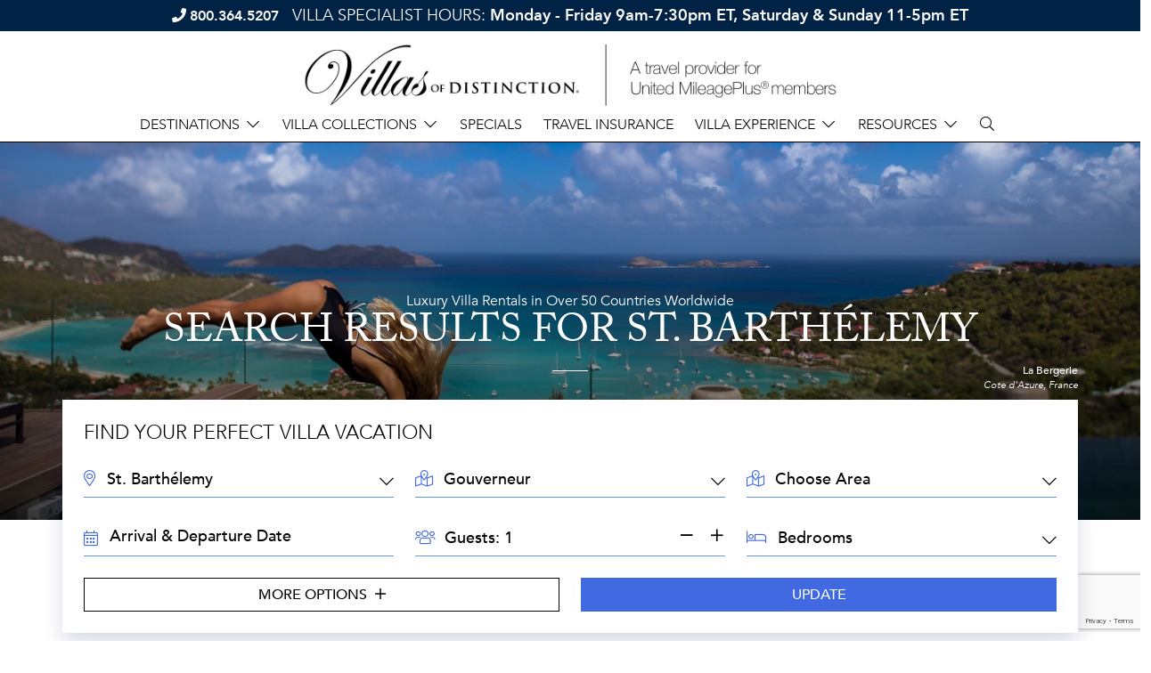

--- FILE ---
content_type: text/html; charset=UTF-8
request_url: https://united.villasofdistinction.com/location/gouverneur
body_size: 14330
content:
<!doctype html>
<!--[if lt IE 7]><html class="no-js lt-ie9 lt-ie8 lt-ie7" lang="en"><![endif]-->
<!--[if IE 7]><html class="no-js lt-ie9 lt-ie8" lang="en"><![endif]-->
<!--[if IE 8]><html class="no-js lt-ie9" lang="en"><![endif]-->
<!--[if gt IE 8]><!--><html class="no-js" lang="en"><!--<![endif]-->
<head>
  <meta charset="utf-8">
  <meta http-equiv="X-UA-Compatible" content="IE=edge,chrome=1">
  <meta name="viewport" content="width=device-width, initial-scale=1, shrink-to-fit=no maximum-scale=1,user-scalable=0">
  <meta http-equiv="Content-Security-Policy" content="frame-src https://www.google.com/ *.doubleclick.net/ www.googletagmanager.com">
  <!-- CSRF Token -->
  <meta name="csrf-token" content="KjZXLrwWOMYthwhdfZA9PBcdsByWN4Y1Ivzm2nGr">

  <title> All United with High and Low Season Rates </title>

  <meta name="description" content=" All United " />
      <meta name="keywords" content="" />
    <link rel="shortcut icon" href="https://united.villasofdistinction.com/img/specific/united/" type="image/x-icon">

  <link rel="apple-touch-icon" href="https://united.villasofdistinction.com/img/specific/united/apple-touch-icon.png">
      <link rel="canonical" href="https://united.villasofdistinction.com/location/gouverneur" />
    <meta property="og:locale" content="en_US" />
  <meta property="og:type" content="website" />
  <meta property="og:title" content="" />
  <meta property="og:url" content="https://united.villasofdistinction.com/location/gouverneur" />
  <meta property="og:site_name" content="" />
  <meta name="twitter:card" content=""/>
  <meta name="twitter:title" content=""/>
  <meta name="twitter:domain" content=""/>
  <meta name="site_name" content="United"/>

  <!-- Preload Started -->
        <link href="https://cdn.jsdelivr.net/npm/bootstrap@5.0.2/dist/css/bootstrap.min.css"
          rel="preload"
          as="style">
  <!-- Preload Ended -->

  <!-- FONTAWESOME: Shared -->
        <link rel="preload"
          href="https://pro.fontawesome.com/releases/v5.8.2/css/all.css"
          integrity="sha384-xVVam1KS4+Qt2OrFa+VdRUoXygyKIuNWUUUBZYv+n27STsJ7oDOHJgfF0bNKLMJF"
          crossorigin="anonymous"
          as="style"
          onload="this.onload=null;this.rel='stylesheet'">
    
  <!-- CSS: Shared -->
  <link href="https://cdn.jsdelivr.net/npm/bootstrap@5.0.2/dist/css/bootstrap.min.css" rel="stylesheet" integrity="sha384-EVSTQN3/azprG1Anm3QDgpJLIm9Nao0Yz1ztcQTwFspd3yD65VohhpuuCOmLASjC" crossorigin="anonymous">
  <link rel="stylesheet" href="https://cdn.jsdelivr.net/npm/hotel-datepicker@4.6.0/dist/css/hotel-datepicker.min.css">
  <link rel="stylesheet" href="https://code.jquery.com/ui/1.12.1/themes/base/jquery-ui.css">

  <!-- Conditional Flickity CSS -->
      <link rel="stylesheet" href="https://cdnjs.cloudflare.com/ajax/libs/flickity/3.0.0/flickity.min.css">
    <link rel="stylesheet" href="https://unpkg.com/flickity-fullscreen@2.0.0/fullscreen.css">
  
  <!-- Google ReCaptcha -->
    <script src="https://www.google.com/recaptcha/api.js?render=6LdSvIkqAAAAAOL8wBhzZpIJwtweIRHTR7AJfUWi"></script>
    <script>
        function generateRecaptchaToken(action) {
            return new Promise((resolve, reject) => {
                if (!window.grecaptcha) {
                    reject('reCAPTCHA not loaded');
                    return;
                }
                window.grecaptcha.ready(() => {
                    window.grecaptcha
                        .execute("6LdSvIkqAAAAAOL8wBhzZpIJwtweIRHTR7AJfUWi", { action })
                        .then((token) => {
                            resolve(token);
                        })
                        .catch((err) => reject(err));
                });
            });
        }
    </script>

  <!-- FONTS: Shared -->
  <link rel="preload"
        href="https://fonts.googleapis.com/css2?family=Work+Sans:wght@100;200;300;400;500;600;700&family=Roboto&display=swap"
        as="style"
        crossorigin="anonymous"
        onload="this.onload=null;this.rel='stylesheet'">
      <link rel="stylesheet" href="https://use.typekit.net/uqv8atm.css">
      
  <!-- CSS: Specific -->
  <link rel="preload" as="style" href="https://united.villasofdistinction.com/build/assets/app-B22LcUSZ.css" /><link rel="stylesheet" href="https://united.villasofdistinction.com/build/assets/app-B22LcUSZ.css" />
  
  
  
  <script>
  window.dataLayer = window.dataLayer || [];
  function fnDataLayerPush(objData) {
    window.dataLayer = window.dataLayer || [];
    if (objData.page) {
    objData.page.loggedStatus = "N";
    }
    var pushResult = dataLayer.push(objData);
    //console.log('push.page : ' + pushResult);
    return pushResult;
  }
  </script>

      <script>
  fnDataLayerPush({
    'page': {
      'type': 'category - SERP',
      'destination': `St. Barthélemy`,
      'location': `Gouverneur`,
      'area': ``,
      'collection': ``,
    }
  });
</script>
  <script>
	// we need GA sent to salesforce working for now, in the future lets remove this, its only here to prevent js error
	var visitor_id = "";
	var medium = "";
	var source = "";
	var campaign = "";
	var term = "";
	var content = "";
	var session_count = "";
	var pageview_count = "";
</script> 

<script src="https://united.villasofdistinction.com/js/gasalesforce.js" type="text/javascript"></script>
  <script type='text/javascript'>
  get_campaign_info();
	var utma = get_utm_value(document.cookie, '__utma=', ';');
    var utmaArr = utma.split(".");
    var visitor_id = utmaArr[1] + '.' + utmaArr[2];
	//console.log("visitor_id="+visitor_id+", medium="+medium+", source="+source+", campaign="+campaign+", term="+term+", content="+content+", session_count="+session_count+", pageview_count="+pageview_count);
</script>	

          <!-- Google Tag Manager -->
      <script>(function(w,d,s,l,i){w[l]=w[l]||[];w[l].push({'gtm.start':
      new Date().getTime(),event:'gtm.js'});var f=d.getElementsByTagName(s)[0],
      j=d.createElement(s),dl=l!='dataLayer'?'&l='+l:'';j.async=true;j.src=
      'https://www.googletagmanager.com/gtm.js?id='+i+dl;f.parentNode.insertBefore(j,f);
      })(window,document,'script','dataLayer','GTM-W9F67WT');</script>
      <!-- End Google Tag Manager -->
        
      <script>
      window.history.replaceState(null, "", ("/villas/?destination_id=96&amp;location_id=398&amp;form_submit=1&amp;location=Gouverneur&amp;guests=1").replace(/&amp;/g, '&'));
    </script>
      
</head>

<body class="clearfix">
  <!-- Google Tag Manager (noscript) -->
<noscript><iframe src="https://www.googletagmanager.com/ns.html?id=GTM-W9F67WT"
height="0" width="0" style="display:none;visibility:hidden"></iframe></noscript>
<!-- End Google Tag Manager (noscript) -->

  <div id="app"
      data-app-id="17"
       class=" app-container ">
    
    <!-- start #header-main -->
<header id="header-main" class="fixed-top">
          <div class="header-hours">
        <span class="phone d-inline-block text-nowrap"><i class="fas fa-phone"></i> <strong><a href="tel:1-800-364-5207" class="gtm_click_to_call" ga_location="banner" target="_blank">800.364.5207</a></strong></span>
        <p>VILLA SPECIALIST HOURS: <strong>Monday - Friday 9am-7:30pm ET, Saturday &amp; Sunday 11-5pm ET</strong></p>
      </div>
        <div class="container-fluid m-0 p-0">
      <div class="row">
        <div class="header-top col-12">
          <div class="header-logo d-flex justify-content-between justify-content-lg-center align-items-center px-3 px-lg-0">
            <!-- <a href="/"><img alt="Villas of Distinction | A travel provider for United" class="img-fluid" src="https://united.villasofdistinction.com/img/specific/united/UA_Villas_Travel-Provider_Lockup.png"/></a> -->
            <!-- <a href="/"><img alt="Villas of Distinction | A travel provider for United" class="img-fluid" src="https://united.villasofdistinction.com/img/specific/united/UA_Villas_Travel-Provider_Lockup_595x80v2.svg"/></a> -->
            <a href="/"><img alt="Villas of Distinction | A travel provider for United" class="img-fluid" src="https://united.villasofdistinction.com/img/specific/united/UAVOD_lockup_685x80_81621.png"/></a>
            <button class="navbar-toggler d-lg-none" type="button" data-bs-toggle="collapse" data-bs-target="#navbarCollapse" aria-controls="navbarCollapse" aria-expanded="false" aria-label="Toggle navigation">
              <i class="fal fa-bars"></i>
            </button>
          </div>
        </div>
        <div class="header-btm col-12">
          <!-- start #navbar-main -->
<nav id="navbar-main" class="navbar navbar-expand-lg navbar-light" role="navigation">
  <div class="collapse navbar-collapse" id="navbarCollapse">
    <ul class="navbar-nav align-items-center justify-content-center w-100">
      <!-- Destinations Dropdown -->
      <li class="nav-item dropdown megamenu-li">
        <a href="#" data-bs-toggle="dropdown" class="nav-link dropdown-toggle" id="header-dest-label-01" role="button">Destinations</a>
        <div class="megamenu dropdown-menu multi-column columns-2 w-100" aria-labelledby="header-dest-label-01">
          <div class="row m-0 MobileMenuDivWrapper">

            <div class="col-12 col-md-2 p-0 ps-3 pe-3">
  <ul class="destinations-list">
    <li class="region">
      <a class="gtm_click" ga_location="header" ga_text="Destinations > Africa" href="/region/africa/">Africa</a>
    </li>
    <li class="destination">
      <a class="gtm_click" ga_location="header" ga_text="Destinations > Africa > South Africa" href="/destination/south-africa/">South Africa</a>
    </li>
    <li class="region">
      <a class="gtm_click" ga_location="header" ga_text="Destinations > Asia" href="/region/asia/">Asia</a>
    </li>
    <li class="destination">
      <a class="gtm_click" ga_location="header" ga_text="Destinations > Asia > Indonesia" href="/destination/indonesia/">Indonesia</a>
    </li>
    <li class="destination">
      <a class="gtm_click" ga_location="header" ga_text="Destinations > Asia > Sri Lanka" href="/destination/sri-lanka/">Sri Lanka</a>
    </li>
    <li class="destination">
      <a class="gtm_click" ga_location="header" ga_text="Destinations > Asia > Thailand" href="/destination/thailand/">Thailand</a>
    </li>
    <li class="region">
      <a class="gtm_click" ga_location="header" ga_text="Destinations > Caribbean" href="/region/caribbean/">Caribbean</a>
    </li>
    <li class="destination">
      <a class="gtm_click" ga_location="header" ga_text="Destinations > Caribbean > Anguilla" href="/destination/anguilla/">Anguilla</a>
    </li>
    <li class="destination">
      <a class="gtm_click" ga_location="header" ga_text="Destinations > Caribbean > Antigua" href="/destination/antigua/">Antigua</a>
    </li>
    <li class="destination">
      <a class="gtm_click" ga_location="header" ga_text="Destinations > Caribbean > Aruba" href="/destination/aruba/">Aruba</a>
    </li>
    <li class="destination">
      <a class="gtm_click" ga_location="header" ga_text="Destinations > Caribbean > Bahamas" href="/destination/bahamas/">Bahamas</a>
    </li>
    <li class="destination">
      <a class="gtm_click" ga_location="header" ga_text="Destinations > Caribbean > Barbados" href="/destination/barbados/">Barbados</a>
    </li>
    <li class="destination">
      <a class="gtm_click" ga_location="header" ga_text="Destinations > Caribbean > Bonaire" href="/destination/bonaire/">Bonaire</a>
    </li>
    <!-- <li class="destination">
      <a class="gtm_click" ga_location="header" ga_text="Destinations > Caribbean > Curaçao" href="/villas/curacao/">Curaçao</a></li> -->
    <li class="destination">
      <a class="gtm_click" ga_location="header" ga_text="Destinations > Caribbean > Dominica" href="/destination/dominica/">Dominica</a>
    </li>
    <li class="destination">
      <a class="gtm_click" ga_location="header" ga_text="Destinations > Caribbean > Dominican Republic" href="/destination/dominican-republic/">Dominican Republic</a>
    </li>
    <li class="destination">
      <a class="gtm_click" ga_location="header" ga_text="Destinations > Caribbean > Grand Cayman" href="/destination/grand-cayman/">Grand Cayman</a>
    </li>
  </ul>
</div>
<div class="col-12 col-md-2 p-0 ps-3 pe-3">
  <ul class="destinations-list">
    <li class="destination">
      <a class="gtm_click" ga_location="header" ga_text="Destinations > Caribbean > Grenada" href="/destination/grenada/">Grenada</a>
    </li>
    <li class="destination">
      <a class="gtm_click" ga_location="header" ga_text="Destinations > Caribbean > Jamaica" href="/destination/jamaica/">Jamaica</a>
    </li>
    <li class="destination">
      <a class="gtm_click" ga_location="header" ga_text="Destinations > Caribbean > Nevis" href="/destination/nevis/">Nevis</a>
    </li>
    <li class="destination">
      <a class="gtm_click" ga_location="header" ga_text="Destinations > Caribbean > St. Barthélemy" href="/destination/st-barthelemy/">St. Barthélemy</a>
    </li>
    <li class="destination">
      <a class="gtm_click" ga_location="header" ga_text="Destinations > Caribbean > St. Kitts" href="/destination/st-kitts/">St. Kitts</a>
    </li>
    <li class="destination">
      <a class="gtm_click" ga_location="header" ga_text="Destinations > Caribbean > St. Lucia" href="/destination/st-lucia/">St. Lucia</a>
    </li>
    <li class="destination">
      <a class="gtm_click" ga_location="header" ga_text="Destinations > Caribbean > St. Martin" href="/destination/st-martin/">St. Martin</a>
    </li>
    <!-- <li class="location"><span>&bull;</span> 
      <a class="gtm_click" ga_location="header" ga_text="Destinations > Caribbean > Saint-Martin" href="/destination/saintmartin-french/">Saint-Martin (French)</a>
    </li>
    <li class="location"><span>&bull;</span> 
      <a class="gtm_click" ga_location="header" ga_text="Destinations > Caribbean > Sint Maarten" href="/destination/sint-maarten-dutch/">Sint Maarten (Dutch)</a>
    </li> -->
    <li class="destination">
      <a class="gtm_click" ga_location="header" ga_text="Destinations > Caribbean > The Grenadines" href="/destination/grenadines/">The Grenadines</a>
    </li>
    <li class="destination">
      <a class="gtm_click" ga_location="header" ga_text="Destinations > Caribbean > Turks &amp; Caicos" href="/destination/turks-caicos/">Turks &amp; Caicos</a>
    </li>
    <!-- BVI -->
    <li class="destination">
      <a class="gtm_click" ga_location="header" ga_text="Destinations > Caribbean > British Virgin Islands" href="/destination/british-virgin-islands/">British Virgin Islands</a>
    </li>
    <li class="location"><span>&bull;</span> 
      <a class="gtm_click" ga_location="header" ga_text="Destinations > Caribbean > British Virgin Islands > Tortola" href="/location/tortola/">Tortola</a>
    </li>
    <li class="location"><span>&bull;</span> 
      <a class="gtm_click" ga_location="header" ga_text="Destinations > Caribbean > British Virgin Islands > Virgin Gorda" href="/location/virgin-gorda/">Virgin Gorda</a>
    </li>
    <!-- USVI -->
    <li class="destination">
      <a class="gtm_click" ga_location="header" ga_text="Destinations > Caribbean > U.S. Virgin Islands" href="/destination/united-states-virgin-islands/">U.S. Virgin Islands</a>
    </li>
    <li class="location"><span>&bull;</span> 
      <a class="gtm_click" ga_location="header" ga_text="Destinations > Caribbean > U.S. Virgin Islands > St. Croix" href="/location/st-croix/">St. Croix</a>
    </li>
    <li class="location"><span>&bull;</span> 
      <a class="gtm_click" ga_location="header" ga_text="Destinations > Caribbean > U.S. Virgin Islands > St. John" href="/location/st-john/">St. John</a>
    </li>
    <li class="location"><span>&bull;</span> 
      <a class="gtm_click" ga_location="header" ga_text="Destinations > Caribbean > U.S. Virgin Islands > St. Thomas" href="/location/st-thomas/">St. Thomas</a>
    </li>
  </ul>
</div>
<div class="col-12 col-md-2 p-0 ps-3 pe-3">
  <ul class="destinations-list">
    <li class="region">
      <a class="gtm_click" ga_location="header" ga_text="Destinations > Central America" href="/region/central-america/">Central America</a>
    </li>
    <li class="destination">
      <a class="gtm_click" ga_location="header" ga_text="Destinations > Central America > Belize" href="/destination/belize/">Belize</a>
    </li>
    <li class="destination">
      <a class="gtm_click" ga_location="header" ga_text="Destinations > Central America > Costa Rica" href="/destination/costa-rica/">Costa Rica</a>
    </li>
    <li class="destination">
      <a class="gtm_click" ga_location="header" ga_text="Destinations > Central America > Panama" href="/destination/panama/">Panama</a>
    </li>
    <li class="region">
      <a class="gtm_click" ga_location="header" ga_text="Destinations > Europe" href="/region/europe/">Europe</a>
    </li>
    <li class="destination">
      <a class="gtm_click" ga_location="header" ga_text="Destinations > Europe > Croatia" href="/destination/croatia/">Croatia</a>
    </li>
    <!-- France -->
    <li class="destination">
      <a class="gtm_click" ga_location="header" ga_text="Destinations > Europe > France" href="/destination/france/">France</a>
    </li>
    <li class="location"><span>&bull;</span> 
      <a class="gtm_click" ga_location="header" ga_text="Destinations > Europe > France > Bordeaux" href="/location/bordeaux/">Bordeaux</a>
    </li>
    <li class="location"><span>&bull;</span> 
      <a class="gtm_click" ga_location="header" ga_text="Destinations > Europe > France > Burgundy" href="/location/burgundy/">Burgundy</a>
    </li>
    <li class="location"><span>&bull;</span> 
      <a class="gtm_click" ga_location="header" ga_text="Destinations > Europe > France > Corsica" href="/location/corsica">Corsica</a>
    </li>
    <li class="location"><span>&bull;</span> 
      <a class="gtm_click" ga_location="header" ga_text="Destinations > Europe > France > Cote d'Azur" href="/location/cote-dazur/">Cote d'Azur</a>
    </li>
    <li class="location"><span>&bull;</span> 
      <a class="gtm_click" ga_location="header" ga_text="Destinations > Europe > France > French Alps" href="/location/french-alps/">French Alps</a>
    </li>
    <li class="location"><span>&bull;</span> 
      <a class="gtm_click" ga_location="header" ga_text="Destinations > Europe > France > Languedoc" href="/location/languedoc/">Languedoc</a>
    </li>
    <li class="location"><span>&bull;</span> 
      <a class="gtm_click" ga_location="header" ga_text="Destinations > Europe > France > Loire Valley" href="/location/loire-valley/">Loire Valley</a>
    </li>
    <!--<li class="location"><span>&bull;</span> 
      <a class="gtm_click" ga_location="header" ga_text="Normandy" href="">Normandy</a>
    </li>-->
    <li class="location"><span>&bull;</span> 
      <a class="gtm_click" ga_location="header" ga_text="Destinations > Europe > France > Paris" href="/location/paris/">Paris</a>
    </li>
    <li class="location"><span>&bull;</span> 
      <a class="gtm_click" ga_location="header" ga_text="Destinations > Europe > France > Provence" href="/location/provence/">Provence</a>
    </li>
    <!--<li class="location"><span>&bull;</span> 
      <a class="gtm_click" ga_location="header" ga_text="South West" href="">South West</a>
    </li>-->
    <li class="location"><span>&bull;</span> 
      <a class="gtm_click" ga_location="header" ga_text="Destinations > Europe > France > St. Tropez" href="/location/st-tropez/">St. Tropez</a>
    </li>
  </ul>
</div>
<div class="col-12 col-md-2 p-0 ps-3 pe-3">
  <ul class="destinations-list">
    <!-- Greece -->
    <li class="destination">
      <a class="gtm_click" ga_location="header" ga_text="Destinations > Europe > Greece" href="/destination/greece/">Greece</a>
    </li>
    <li class="location"><span>&bull;</span> 
      <a class="gtm_click" ga_location="header" ga_text="Destinations > Europe > Greece > Mykonos" href="/location/mykonos/">Mykonos</a>
    </li>
    <li class="location"><span>&bull;</span> 
      <a class="gtm_click" ga_location="header" ga_text="Destinations > Europe > Greece > Santorini" href="/location/santorini/">Santorini</a>
    </li>
    <!--<li class="location"><span>&bull;</span> 
      <a class="gtm_click" ga_location="header" ga_text="Destinations > Europe > More Greece" href="">More Greece</a>
    </li>-->
    <!-- Italy -->
    <li class="destination">
      <a class="gtm_click" ga_location="header" ga_text="Destinations > Europe > Italy" href="/destination/italy/">Italy</a>
    </li>
    <li class="location"><span>&bull;</span> 
      <a class="gtm_click" ga_location="header" ga_text="Destinations > Europe > Italy > Amalfi Coast" href="/location/amalfi-coast/">Amalfi Coast</a>
    </li>
    <!--<li class="location"><span>&bull;</span> <a href="">Lazio</a></li>-->
    <li class="location"><span>&bull;</span> 
      <a class="gtm_click" ga_location="header" ga_text="Destinations > Europe > Italy > Liguria" href="/location/liguria/">Liguria</a>
    </li>
    <li class="location"><span>&bull;</span> 
      <a class="gtm_click" ga_location="header" ga_text="Destinations > Europe > Italy > Puglia" href="/location/puglia/">Puglia</a>
    </li>
    <li class="location"><span>&bull;</span> 
      <a class="gtm_click" ga_location="header" ga_text="Destinations > Europe > Italy > Sardinia" href="/location/sardinia/">Sardinia</a>
    </li>
    <li class="location"><span>&bull;</span> 
      <a class="gtm_click" ga_location="header" ga_text="Destinations > Europe > Italy > Sicily" href="/location/sicily/">Sicily</a>
    </li>
    <li class="location"><span>&bull;</span> 
      <a class="gtm_click" ga_location="header" ga_text="Destinations > Europe > Italy > The Lakes" href="/location/the-lakes/">The Lakes</a>
    </li>
    <li class="location"><span>&bull;</span> 
      <a class="gtm_click" ga_location="header" ga_text="Destinations > Europe > Italy > Tuscany" href="/location/tuscany/">Tuscany</a>
    </li>
    <li class="location"><span>&bull;</span> 
      <a class="gtm_click" ga_location="header" ga_text="Destinations > Europe > Italy > Umbria" href="/location/umbria/">Umbria</a>
    </li>
    <li class="destination">
      <a class="gtm_click" ga_location="header" ga_text="Destinations > Europe > Portugal" href="/destination/portugal/">Portugal</a>
    </li>
    <li class="destination">
      <a class="gtm_click" ga_location="header" ga_text="Destinations > Europe > Scotland" href="/destination/scotland/">Scotland</a>
    </li>
    <li class="destination">
      <a class="gtm_click" ga_location="header" ga_text="Destinations > Europe > Spain" href="/destination/spain/">Spain</a>
    </li>
    <li class="destination">
      <a class="gtm_click" ga_location="header" ga_text="Destinations > Europe > Switzerland" href="/destination/switzerland/">Switzerland</a>
    </li>
  </ul>
</div>
<div class="col-12 col-md-2 p-0 ps-3 pe-3">
  <ul class="destinations-list">
    <li class="region">
      <a class="gtm_click" ga_location="header" ga_text="Destinations > Mexico" href="/region/mexico/">Mexico</a>
    </li>
    <li class="destination">
      <a class="gtm_click" ga_location="header" ga_text="Destinations > Mexico > Los Cabos" href="/destination/los-cabos/">Los Cabos</a>
    </li>
    <li class="destination">
      <a class="gtm_click" ga_location="header" ga_text="Destinations > Mexico > Puerto Vallarta" href="/destination/puerto-vallarta/">Puerto Vallarta</a>
    </li>
    <li class="destination">
      <a class="gtm_click" ga_location="header" ga_text="Destinations > Mexico > Punta Mita" href="/destination/punta-mita/">Punta Mita</a>
    </li>
    <li class="destination">
      <a class="gtm_click" ga_location="header" ga_text="Destinations > Mexico > Riviera Maya" href="/destination/riviera-maya/">Riviera Maya</a>
    </li>
    <li class="region">
      <a class="gtm_click" ga_location="header" ga_text="Destinations > United States" href="/region/united-states/">United States</a>
    </li>
    <li class="destination">
      <a class="gtm_click" ga_location="header" ga_text="Destinations > United States > California" href="/destination/california/">California</a>
    </li>
    <li class="destination">
      <a class="gtm_click" ga_location="header" ga_text="Destinations > United States > Colorado" href="/destination/colorado/">Colorado</a>
    </li>
    <li class="location"><span>&bull;</span> 
      <a class="gtm_click" ga_location="header" ga_text="Destinations > United States > Colorado > Breckenridge" href="/location/breckenridge/">Breckenridge</a>
    </li>
    <li class="location"><span>&bull;</span> 
      <a class="gtm_click" ga_location="header" ga_text="Destinations > United States > Colorado > Aspen" href="/location/aspen/">Aspen</a>
    </li>
    <li class="location"><span>&bull;</span> 
      <a class="gtm_click" ga_location="header" ga_text="Destinations > United States > Colorado > Beaver Creek" href="/location/beaver-creek/">Beaver Creek</a>
    </li>
    <li class="location"><span>&bull;</span> 
      <a class="gtm_click" ga_location="header" ga_text="Destinations > United States > Colorado > Vail" href="/location/vail/">Vail</a>
    </li>
    <li class="location"><span>&bull;</span> 
      <a class="gtm_click" ga_location="header" ga_text="Destinations > United States > Colorado > Steamboat Springs" href="/location/steamboat-springs/">Steamboat Springs</a>
    </li>
    <li class="destination">
      <a class="gtm_click" ga_location="header" ga_text="Destinations > United States > Connecticut" href="/destination/connecticut/">Connecticut</a>
    </li>
    <li class="destination">
      <a class="gtm_click" ga_location="header" ga_text="Destinations > United States > Florida" href="/destination/florida/">Florida</a>
    </li>
    <!-- <li class="location"><span>&bull;</span> <a href="/location/miami/">Miami</a></li> -->
    <li class="location"><span>&bull;</span> 
      <a class="gtm_click" ga_location="header" ga_text="Destinations > United States > Florida > Orlando" href="/location/orlando/">Orlando</a>
    </li>
    <li class="location"><span>&bull;</span> 
      <a class="gtm_click" ga_location="header" ga_text="Destinations > United States > Florida > Panhandle" href="/location/panhandle/">Panhandle</a>
    </li>
    <li class="destination">
      <a class="gtm_click" ga_location="header" ga_text="Destinations > United States > Georgia" href="/destination/georgia/">Georgia</a>
    </li>
    <li class="destination">
      <a class="gtm_click" ga_location="header" ga_text="Destinations > United States > Hawaii" href="/destination/hawaii/">Hawaii</a>
    </li>
    <li class="location"><span>&bull;</span> 
      <a class="gtm_click" ga_location="header" ga_text="Destinations > United States > Hawaii > Kauai" href="/location/kauai/">Kauai</a>
    </li>
    <li class="location"><span>&bull;</span> 
      <a class="gtm_click" ga_location="header" ga_text="Destinations > United States > Hawaii > Maui" href="/location/maui/">Maui</a>
    </li>
    <!-- <li class="location"><span>&bull;</span> <a href="/location/oahu/">Oahu</a></li> -->
    <li class="location"><span>&bull;</span> 
      <a class="gtm_click" ga_location="header" ga_text="Destinations > United States > Hawaii > The Big Island" href="/location/the-big-island/">The Big Island</a>
    </li>
  </ul>
</div>
<div class="col-12 col-md-2 p-0 ps-3 pe-3">
  <ul class="destinations-list">
    <li class="destination">
      <a class="gtm_click" ga_location="header" ga_text="Destinations > United States > Massachusetts" href="/destination/massachusetts/">Massachusetts</a>
    </li>
    <li class="destination">
      <a class="gtm_click" ga_location="header" ga_text="Destinations > United States > Montana" href="/destination/montana/">Montana</a>
    </li>
    <li class="destination">
      <a class="gtm_click" ga_location="header" ga_text="Destinations > United States > New Mexico" href="/destination/new-mexico/">New Mexico</a>
    </li>
    <li class="destination">
      <a class="gtm_click" ga_location="header" ga_text="Destinations > United States > New York" href="/destination/new-york/">New York</a>
    </li>
    <li class="destination">
      <a class="gtm_click" ga_location="header" ga_text="Destinations > United States > Nevada" href="/destination/nevada/">Nevada</a>
    </li>
    <li class="destination">
      <a class="gtm_click" ga_location="header" ga_text="Destinations > United States > North Carolina" href="/destination/north-carolina/">North Carolina</a>
    </li>
    <li class="destination">
      <a class="gtm_click" ga_location="header" ga_text="Destinations > United States > South Carolina" href="/destination/south-carolina/">South Carolina</a>
    </li>
    <li class="destination">
      <a class="gtm_click" ga_location="header" ga_text="Destinations > United States > Tennessee" href="/destination/tennessee/">Tennessee</a>
    </li>
    <li class="destination">
      <a class="gtm_click" ga_location="header" ga_text="Destinations > United States > Utah" href="/destination/utah/">Utah</a>
    </li>
    <li class="destination">
      <a class="gtm_click" ga_location="header" ga_text="Destinations > United States > Virginia" href="/destination/virginia/">Virginia</a>
    </li>
    <li class="region">
      <a class="gtm_click" ga_location="header" ga_text="Destinations > South Pacific" href="/region/south-pacific/">South Pacific</a>
    </li>
    <li class="destination">
      <a class="gtm_click" ga_location="header" ga_text="Destinations > South Pacific > French Polynesia" href="/destination/french-polynesia/">French Polynesia</a>
    </li>
  </ul>
</div>

          </div>
        </div>
      </li>
      <li class="nav-item dropdown">
        <a href="#" data-bs-toggle="dropdown" class="nav-link dropdown-toggle" id="dropdown02" role="button">Villa Collections</a>
        <ul class="dropdown-menu MobileMenuDivWrapper" aria-labelledby="dropdown02">
          <li class="nav-item">
            <a href="#" class="sub-menu-toggle dropdown-item" id="dropdown02-1" role="button">Sports</a>
            <ul class="dropdown-menu sub-menu" aria-labelledby="dropdown02-1">
              <li class="nav-item"><a class="dropdown-item gtm_click" ga_location="header" ga_text="Villa Collections > Sports > Golf" href="/collections/golf">Golf</a></li>
              <li class="nav-item"><a class="dropdown-item gtm_click" ga_location="header" ga_text="Villa Collections > Sports > Ski & Snow" href="/collections/ski-snow">Ski & Snow</a></li>
              <li class="nav-item"><a class="dropdown-item gtm_click" ga_location="header" ga_text="Villa Collections > Sports > Tennis" href="/collections/tennis">Tennis</a></li>
            </ul>
          </li>
          <li class="nav-item">
            <a href="#" class="sub-menu-toggle dropdown-item" id="dropdown02-2" role="button">Lifestyles</a>
            <ul class="dropdown-menu sub-menu" aria-labelledby="dropdown02-2">
              <li class="nav-item"><a class="dropdown-item gtm_click" ga_location="header" ga_text="Villa Collections > Lifestyles > Eco-Friendly" href="/collections/ecofriendly">Eco-Friendly</a></li>
              <li class="nav-item"><a class="dropdown-item gtm_click" ga_location="header" ga_text="Villa Collections > Lifestyles > Extra Privacy" href="/collections/extra-privacy">Extra Privacy</a></li>
              <li class="nav-item"><a class="dropdown-item gtm_click" ga_location="header" ga_text="Villa Collections > Lifestyles > Family" href="/collections/family">Family</a></li>
              <li class="nav-item"><a class="dropdown-item gtm_click" ga_location="header" ga_text="Villa Collections > Lifestyles > Couples/Groups" href="/collections/couplesgroups">Couples/Groups</a></li>
              <li class="nav-item"><a class="dropdown-item gtm_click" ga_location="header" ga_text="Villa Collections > Lifestyles > Kid-Friendly" href="/collections/kidfriendly">Kid-Friendly</a></li>
              <li class="nav-item"><a class="dropdown-item gtm_click" ga_location="header" ga_text="Villa Collections > Lifestyles > LGBTQ+" href="/collections/lgbt">LGBTQ+</a></li>
              <li class="nav-item"><a class="dropdown-item gtm_click" ga_location="header" ga_text="Villa Collections > Lifestyles > Limited Mobility" href="/collections/limited-mobility">Limited Mobility</a></li>
              <li class="nav-item"><a class="dropdown-item gtm_click" ga_location="header" ga_text="Villa Collections > Lifestyles > Multi-Generational" href="/collections/multigenerational">Multi-Generational</a></li>
              <li class="nav-item"><a class="dropdown-item gtm_click" ga_location="header" ga_text="Villa Collections > Lifestyles > Pet Friendly" href="/collections/pet-friendly">Pet Friendly</a></li>
              <li class="nav-item"><a class="dropdown-item gtm_click" ga_location="header" ga_text="Villa Collections > Lifestyles > Long Weekend/Short Stay" href="/collections/long-weekend-short-stay">Long Weekend/Short Stay</a></li>
              <li class="nav-item"><a class="dropdown-item gtm_click" ga_location="header" ga_text="Villa Collections > Lifestyles > Spa Retreat" href="/collections/spa-retreat">Spa Retreat</a></li>
            </ul>
          </li>
          <li class="nav-item">
            <a href="#" class="sub-menu-toggle dropdown-item" id="dropdown02-3" role="button">Events</a>
            <ul class="dropdown-menu sub-menu" aria-labelledby="dropdown02-3">
              <li class="nav-item"><a class="dropdown-item gtm_click" ga_location="header" ga_text="Villa Collections > Events > Corporate Retreat" href="/collections/corporate-retreat">Corporate Retreat</a></li>
              <li class="nav-item"><a class="dropdown-item gtm_click" ga_location="header" ga_text="Villa Collections > Events > Girlfriend Getaway" href="/collections/girlfriend-getaway">Girlfriend Getaway</a></li>
              <li class="nav-item"><a class="dropdown-item gtm_click" ga_location="header" ga_text="Villa Collections > Events > Honeymoon" href="/collections/honeymoon-romantic">Honeymoon</a></li>
              <li class="nav-item"><a class="dropdown-item gtm_click" ga_location="header" ga_text="Villa Collections > Events > Wedding" href="/collections/wedding">Wedding</a></li>
            </ul>
          </li>
          <li class="nav-item">
            <a href="#" class="sub-menu-toggle dropdown-item" id="dropdown02-4" role="button">Unique</a>
            <ul class="dropdown-menu sub-menu" aria-labelledby="dropdown02-4">
              <li class="nav-item"><a class="dropdown-item gtm_click" ga_location="header" ga_text="Villa Collections > Unique > Celebrity" href="/collections/celebrity">Celebrity</a></li>
              <li class="nav-item"><a class="dropdown-item gtm_click" ga_location="header" ga_text="Villa Collections > Unique > Chairman's Collection" href="/collections/chairmans-collection">Chairman's Collection</a></li>
              <li class="nav-item"><a class="dropdown-item gtm_click" ga_location="header" ga_text="Villa Collections > Unique > European Island" href="/collections/european-island">European Island</a></li>
              <li class="nav-item"><a class="dropdown-item gtm_click" ga_location="header" ga_text="Villa Collections > Unique > Historic Estates" href="/collections/historic-estates">Historic Estates</a></li>
              <li class="nav-item"><a class="dropdown-item gtm_click" ga_location="header" ga_text="Villa Collections > Unique > Private Island" href="/collections/private-island">Private Island</a></li>
              <li class="nav-item"><a class="dropdown-item gtm_click" ga_location="header" ga_text="Villa Collections > Unique > Resort" href="/collections/resort">Resort</a></li>
              <li class="nav-item"><a class="dropdown-item gtm_click" ga_location="header" ga_text="Villa Collections > Unique > Wine Region" href="/collections/wine-region">Wine Region</a></li>
            </ul>
          </li>
        </ul>
      </li>
      <li class="nav-item nav-nodrop">
        <a class="nav-link gtm_click" ga_location="header" ga_text="Specials" href="/villa-specials">Specials</a>
      </li>
      <li class="nav-item nav-nodrop">
        <a class="nav-link gtm_click" ga_location="header" ga_text="Travel Insurance" href="/travel-protection">Travel Insurance</a>
      </li>
      <li class="nav-item dropdown">
        <a href="#" data-bs-toggle="dropdown" class="nav-link dropdown-toggle" id="dropdown03" role="button">Villa Experience</a>
        <ul class="dropdown-menu" aria-labelledby="dropdown03">
          <li class="nav-item"><a class="dropdown-item gtm_click" ga_location="header" ga_text="Villa Experience > Villa Standards" href="/villa-standards">Villa Standards</a></li>
          <li class="nav-item"><a class="dropdown-item gtm_click" ga_location="header" ga_text="Villa Experience > Concierge Services" href="/concierge">Concierge Services</a></li>
          <li class="nav-item"><a class="dropdown-item gtm_click" ga_location="header" ga_text="Villa Experience > About Us" href="/about">About Us</a></li>
          <li class="nav-item"><a class="dropdown-item gtm_click" ga_location="header" ga_text="Villa Experience > Our Awards" href="/awards">Our Awards</a></li>
        </ul>
      </li>
      <li class="nav-item dropdown">
        <a href="#" data-bs-toggle="dropdown" class="nav-link dropdown-toggle" id="dropdown04" role="button">Resources</a>
        <ul class="dropdown-menu" aria-labelledby="dropdown04">
          <li class="nav-item"><a class="dropdown-item gtm_click" ga_location="header" ga_text="Villa Collections > Resources > Travel Insurance" href="/travel-protection">Travel Insurance</a></li>
          <li class="nav-item"><a class="dropdown-item gtm_click" ga_location="header" ga_text="Villa Collections > Resources > Press Room" href="/press-room">Press Room</a></li>
          <li class="nav-item"><a class="dropdown-item gtm_click" ga_location="header" ga_text="Villa Collections > Resources > Villas FAQs" href="/faqs">Villas FAQs</a></li>
          <li class="nav-item"><a class="dropdown-item gtm_click signUpEmailButton" ga_location="header" ga_location_email="nav" ga_text="Villa Collections > Resources > Sign-Up for Emails" href="javascript:void(0);" onclick="$('#emailSubscribeModal').modal('show');">Sign-Up for Emails</a></li>
        </ul>
      </li>
            <li class="nav-item nav-nodrop">
        <a class="nav-link searchtoggle" aria-label="Search Villas">
          <i id="searchtoggle" class="fal fa-search"></i>
        </a>
      </li>

    </ul>
  </div><!-- /.nav-collapse -->
</nav><!-- end #navbar-main -->
<search-page-input></search-page-input>
        </div>
      </div>
    </div>
  </header><!-- end #header-main -->

    <!-- start Error messages -->
    <div class="container-fluid px-0">
      
      
      <div data-js-alert role="alert" class="alert d-none">
        
      </div>

    </div>
    <div class="row">
      <div class="col-md-8 offset-md-2 errors">
              </div>
    </div>
    <!-- end Error messages -->

        <sticky-floater></sticky-floater>

      <main role="main" id="content" class=" pb-4  serp-content">
    
    <serp-display
      site-name="united"
      site-id="17"
      :destinations="[]"
      :locations="[]"
      :sub-locations="[]"
      :price-to-show="[]"
      :item="{
        bedrooms: [],
        villaName: 'La Bergerie',
        destName: `Cote d'Azure, France`,
        selected_amenities: [],
        selected_destination: {&quot;id&quot;:96,&quot;destination&quot;:&quot;St. Barth\u00e9lemy&quot;,&quot;hero_image&quot;:&quot;heroimagedest-96-1559161917-st-barts_vue-de-reves.jpg&quot;,&quot;hero_image_url&quot;:&quot;https:\/\/photos.wthvillas.com\/photos\/heroimagedest-96-1559161917-st-barts_vue-de-reves.jpg&quot;},
        amenities: [],
        villa_amenities: [],
        geoOfVillasCallOut: '',
        is_agent: 0,
        max_page: 0,
        messageserp: ``,
      }"
      :form="{
        id: 'serpform',
        method: 'GET',
        action: 'https://united.villasofdistinction.com/villas/search',
        data: {
          destination_id: '96',
          location_id: '398',
          subLocation_id: '',
          guests: '1',
          price_from: '',
          price_to: '',
          newest: '',
          region_id: '',
          bedroom_count: '',
          collection_id: '',
          rates_dropdown_serp: '',
          sort_type: ''
        },
      }"
      :villas="[]"
      http-query=""
      background-image="https://photos.wthvillas.com/photos/heroimagedest-96-1559161917-st-barts_vue-de-reves.jpg"
      message=""
      :ga-tracking="true"
    >
      <template v-slot:title>
        Luxury Villa Rentals in Over 50&nbsp;Countries&nbsp;Worldwide
      </template>
    </serp-display>

      </main>


  
  
  <serp-email-subscribe-modal
    v-if="0 == 1"
    :supports="$appMode.supportsEmailSubscription(`united`)"
    :shown="'' !== 'no'"
    url="/villas/email-subscribe"
    form-id="subscribePopup"
    title="Villas of Distinction"
    img=""
    site-name="united"
    main-phone="1-800-289-0900"
    main-phone-link="tel:1-800-289-0900"
    ga-visitor-id=""
  ></serp-email-subscribe-modal>

    
      
    
    <!-- start #footer-main -->		
<footer id="footer-main" class="clearfix gtm_scroll_to_footer">
  <div class="footer-top">
    <div class="container">
      <ul class="nav d-flex justify-content-center">
      <li class="nav-item">
        <button class="btn btn-link" id="footer-dest-label-01" data-bs-toggle="collapse" data-bs-target="#footer-dest-collapse-01" aria-expanded="false" aria-controls="footer-dest-collapse-01">Destinations</button>
      </li>
		  <li class="nav-item">
		    <a class="nav-link gtm_click" ga_location="footer" ga_text="Terms & Conditions" href="/terms-and-conditions">Terms & Conditions</a>
		  </li>
		  <li class="nav-item">
		    <a class="nav-link gtm_click" ga_location="footer" ga_text="Privacy Policy" href="/privacy">Privacy Policy</a>
		  </li>
		</ul>
		<div id="footer-dest-accordion-01">
		  <div id="footer-dest-collapse-01" class="collapse" aria-labelledby="footer-dest-label-01" data-bs-parent="#footer-dest-accordion-01">
		    <div class="row m-0 MobileMenuDivWrapper">
		      <div class="col-12 col-md-2 p-0 ps-3 pe-3">
  <ul class="destinations-list">
    <li class="region">
      <a class="gtm_click" ga_location="footer" ga_text="Destinations > Africa" href="/region/africa/">Africa</a>
    </li>
    <li class="destination">
      <a class="gtm_click" ga_location="footer" ga_text="Destinations > Africa > South Africa" href="/destination/south-africa/">South Africa</a>
    </li>
    <li class="region">
      <a class="gtm_click" ga_location="footer" ga_text="Destinations > Asia" href="/region/asia/">Asia</a>
    </li>
    <li class="destination">
      <a class="gtm_click" ga_location="footer" ga_text="Destinations > Asia > Indonesia" href="/destination/indonesia/">Indonesia</a>
    </li>
    <li class="destination">
      <a class="gtm_click" ga_location="footer" ga_text="Destinations > Asia > Sri Lanka" href="/destination/sri-lanka/">Sri Lanka</a>
    </li>
    <li class="destination">
      <a class="gtm_click" ga_location="footer" ga_text="Destinations > Asia > Thailand" href="/destination/thailand/">Thailand</a>
    </li>
    <li class="region">
      <a class="gtm_click" ga_location="footer" ga_text="Destinations > Caribbean" href="/region/caribbean/">Caribbean</a>
    </li>
    <li class="destination">
      <a class="gtm_click" ga_location="footer" ga_text="Destinations > Caribbean > Anguilla" href="/destination/anguilla/">Anguilla</a>
    </li>
    <li class="destination">
      <a class="gtm_click" ga_location="footer" ga_text="Destinations > Caribbean > Antigua" href="/destination/antigua/">Antigua</a>
    </li>
    <li class="destination">
      <a class="gtm_click" ga_location="footer" ga_text="Destinations > Caribbean > Aruba" href="/destination/aruba/">Aruba</a>
    </li>
    <li class="destination">
      <a class="gtm_click" ga_location="footer" ga_text="Destinations > Caribbean > Bahamas" href="/destination/bahamas/">Bahamas</a>
    </li>
    <li class="destination">
      <a class="gtm_click" ga_location="footer" ga_text="Destinations > Caribbean > Barbados" href="/destination/barbados/">Barbados</a>
    </li>
    <li class="destination">
      <a class="gtm_click" ga_location="footer" ga_text="Destinations > Caribbean > Bonaire" href="/destination/bonaire/">Bonaire</a>
    </li>
    <!-- <li class="destination">
      <a class="gtm_click" ga_location="footer" ga_text="Destinations > Caribbean > Curaçao" href="/villas/curacao/">Curaçao</a></li> -->
    <li class="destination">
      <a class="gtm_click" ga_location="footer" ga_text="Destinations > Caribbean > Dominica" href="/destination/dominica/">Dominica</a>
    </li>
    <li class="destination">
      <a class="gtm_click" ga_location="footer" ga_text="Destinations > Caribbean > Dominican Republic" href="/destination/dominican-republic/">Dominican Republic</a>
    </li>
    <li class="destination">
      <a class="gtm_click" ga_location="footer" ga_text="Destinations > Caribbean > Grand Cayman" href="/destination/grand-cayman/">Grand Cayman</a>
    </li>
  </ul>
</div>
<div class="col-12 col-md-2 p-0 ps-3 pe-3">
  <ul class="destinations-list">
    <li class="destination">
      <a class="gtm_click" ga_location="footer" ga_text="Destinations > Caribbean > Grenada" href="/destination/grenada/">Grenada</a>
    </li>
    <li class="destination">
      <a class="gtm_click" ga_location="footer" ga_text="Destinations > Caribbean > Jamaica" href="/destination/jamaica/">Jamaica</a>
    </li>
    <li class="destination">
      <a class="gtm_click" ga_location="footer" ga_text="Destinations > Caribbean > Nevis" href="/destination/nevis/">Nevis</a>
    </li>
    <li class="destination">
      <a class="gtm_click" ga_location="footer" ga_text="Destinations > Caribbean > St. Barthélemy" href="/destination/st-barthelemy/">St. Barthélemy</a>
    </li>
    <li class="destination">
      <a class="gtm_click" ga_location="footer" ga_text="Destinations > Caribbean > St. Kitts" href="/destination/st-kitts/">St. Kitts</a>
    </li>
    <li class="destination">
      <a class="gtm_click" ga_location="footer" ga_text="Destinations > Caribbean > St. Lucia" href="/destination/st-lucia/">St. Lucia</a>
    </li>
    <li class="destination">
      <a class="gtm_click" ga_location="footer" ga_text="Destinations > Caribbean > St. Martin" href="/destination/st-martin/">St. Martin</a>
    </li>
    <!-- <li class="location"><span>&bull;</span> 
      <a class="gtm_click" ga_location="footer" ga_text="Destinations > Caribbean > Saint-Martin" href="/destination/saintmartin-french/">Saint-Martin (French)</a>
    </li>
    <li class="location"><span>&bull;</span> 
      <a class="gtm_click" ga_location="footer" ga_text="Destinations > Caribbean > Sint Maarten" href="/destination/sint-maarten-dutch/">Sint Maarten (Dutch)</a>
    </li> -->
    <li class="destination">
      <a class="gtm_click" ga_location="footer" ga_text="Destinations > Caribbean > The Grenadines" href="/destination/grenadines/">The Grenadines</a>
    </li>
    <li class="destination">
      <a class="gtm_click" ga_location="footer" ga_text="Destinations > Caribbean > Turks &amp; Caicos" href="/destination/turks-caicos/">Turks &amp; Caicos</a>
    </li>
    <!-- BVI -->
    <li class="destination">
      <a class="gtm_click" ga_location="footer" ga_text="Destinations > Caribbean > British Virgin Islands" href="/destination/british-virgin-islands/">British Virgin Islands</a>
    </li>
    <li class="location"><span>&bull;</span> 
      <a class="gtm_click" ga_location="footer" ga_text="Destinations > Caribbean > British Virgin Islands > Tortola" href="/location/tortola/">Tortola</a>
    </li>
    <li class="location"><span>&bull;</span> 
      <a class="gtm_click" ga_location="footer" ga_text="Destinations > Caribbean > British Virgin Islands > Virgin Gorda" href="/location/virgin-gorda/">Virgin Gorda</a>
    </li>
    <!-- USVI -->
    <li class="destination">
      <a class="gtm_click" ga_location="footer" ga_text="Destinations > Caribbean > U.S. Virgin Islands" href="/destination/united-states-virgin-islands/">U.S. Virgin Islands</a>
    </li>
    <li class="location"><span>&bull;</span> 
      <a class="gtm_click" ga_location="footer" ga_text="Destinations > Caribbean > U.S. Virgin Islands > St. Croix" href="/location/st-croix/">St. Croix</a>
    </li>
    <li class="location"><span>&bull;</span> 
      <a class="gtm_click" ga_location="footer" ga_text="Destinations > Caribbean > U.S. Virgin Islands > St. John" href="/location/st-john/">St. John</a>
    </li>
    <li class="location"><span>&bull;</span> 
      <a class="gtm_click" ga_location="footer" ga_text="Destinations > Caribbean > U.S. Virgin Islands > St. Thomas" href="/location/st-thomas/">St. Thomas</a>
    </li>
  </ul>
</div>
<div class="col-12 col-md-2 p-0 ps-3 pe-3">
  <ul class="destinations-list">
    <li class="region">
      <a class="gtm_click" ga_location="footer" ga_text="Destinations > Central America" href="/region/central-america/">Central America</a>
    </li>
    <li class="destination">
      <a class="gtm_click" ga_location="footer" ga_text="Destinations > Central America > Belize" href="/destination/belize/">Belize</a>
    </li>
    <li class="destination">
      <a class="gtm_click" ga_location="footer" ga_text="Destinations > Central America > Costa Rica" href="/destination/costa-rica/">Costa Rica</a>
    </li>
    <li class="destination">
      <a class="gtm_click" ga_location="footer" ga_text="Destinations > Central America > Panama" href="/destination/panama/">Panama</a>
    </li>
    <li class="region">
      <a class="gtm_click" ga_location="footer" ga_text="Destinations > Europe" href="/region/europe/">Europe</a>
    </li>
    <li class="destination">
      <a class="gtm_click" ga_location="footer" ga_text="Destinations > Europe > Croatia" href="/destination/croatia/">Croatia</a>
    </li>
    <!-- France -->
    <li class="destination">
      <a class="gtm_click" ga_location="footer" ga_text="Destinations > Europe > France" href="/destination/france/">France</a>
    </li>
    <li class="location"><span>&bull;</span> 
      <a class="gtm_click" ga_location="footer" ga_text="Destinations > Europe > France > Bordeaux" href="/location/bordeaux/">Bordeaux</a>
    </li>
    <li class="location"><span>&bull;</span> 
      <a class="gtm_click" ga_location="footer" ga_text="Destinations > Europe > France > Burgundy" href="/location/burgundy/">Burgundy</a>
    </li>
    <li class="location"><span>&bull;</span> 
      <a class="gtm_click" ga_location="footer" ga_text="Destinations > Europe > France > Corsica" href="/location/corsica">Corsica</a>
    </li>
    <li class="location"><span>&bull;</span> 
      <a class="gtm_click" ga_location="footer" ga_text="Destinations > Europe > France > Cote d'Azur" href="/location/cote-dazur/">Cote d'Azur</a>
    </li>
    <li class="location"><span>&bull;</span> 
      <a class="gtm_click" ga_location="footer" ga_text="Destinations > Europe > France > French Alps" href="/location/french-alps/">French Alps</a>
    </li>
    <li class="location"><span>&bull;</span> 
      <a class="gtm_click" ga_location="footer" ga_text="Destinations > Europe > France > Languedoc" href="/location/languedoc/">Languedoc</a>
    </li>
    <li class="location"><span>&bull;</span> 
      <a class="gtm_click" ga_location="footer" ga_text="Destinations > Europe > France > Loire Valley" href="/location/loire-valley/">Loire Valley</a>
    </li>
    <!--<li class="location"><span>&bull;</span> 
      <a class="gtm_click" ga_location="footer" ga_text="Normandy" href="">Normandy</a>
    </li>-->
    <li class="location"><span>&bull;</span> 
      <a class="gtm_click" ga_location="footer" ga_text="Destinations > Europe > France > Paris" href="/location/paris/">Paris</a>
    </li>
    <li class="location"><span>&bull;</span> 
      <a class="gtm_click" ga_location="footer" ga_text="Destinations > Europe > France > Provence" href="/location/provence/">Provence</a>
    </li>
    <!--<li class="location"><span>&bull;</span> 
      <a class="gtm_click" ga_location="footer" ga_text="South West" href="">South West</a>
    </li>-->
    <li class="location"><span>&bull;</span> 
      <a class="gtm_click" ga_location="footer" ga_text="Destinations > Europe > France > St. Tropez" href="/location/st-tropez/">St. Tropez</a>
    </li>
  </ul>
</div>
<div class="col-12 col-md-2 p-0 ps-3 pe-3">
  <ul class="destinations-list">
    <!-- Greece -->
    <li class="destination">
      <a class="gtm_click" ga_location="footer" ga_text="Destinations > Europe > Greece" href="/destination/greece/">Greece</a>
    </li>
    <li class="location"><span>&bull;</span> 
      <a class="gtm_click" ga_location="footer" ga_text="Destinations > Europe > Greece > Mykonos" href="/location/mykonos/">Mykonos</a>
    </li>
    <li class="location"><span>&bull;</span> 
      <a class="gtm_click" ga_location="footer" ga_text="Destinations > Europe > Greece > Santorini" href="/location/santorini/">Santorini</a>
    </li>
    <!--<li class="location"><span>&bull;</span> 
      <a class="gtm_click" ga_location="footer" ga_text="Destinations > Europe > More Greece" href="">More Greece</a>
    </li>-->
    <!-- Italy -->
    <li class="destination">
      <a class="gtm_click" ga_location="footer" ga_text="Destinations > Europe > Italy" href="/destination/italy/">Italy</a>
    </li>
    <li class="location"><span>&bull;</span> 
      <a class="gtm_click" ga_location="footer" ga_text="Destinations > Europe > Italy > Amalfi Coast" href="/location/amalfi-coast/">Amalfi Coast</a>
    </li>
    <!--<li class="location"><span>&bull;</span> <a href="">Lazio</a></li>-->
    <li class="location"><span>&bull;</span> 
      <a class="gtm_click" ga_location="footer" ga_text="Destinations > Europe > Italy > Liguria" href="/location/liguria/">Liguria</a>
    </li>
    <li class="location"><span>&bull;</span> 
      <a class="gtm_click" ga_location="footer" ga_text="Destinations > Europe > Italy > Puglia" href="/location/puglia/">Puglia</a>
    </li>
    <li class="location"><span>&bull;</span> 
      <a class="gtm_click" ga_location="footer" ga_text="Destinations > Europe > Italy > Sardinia" href="/location/sardinia/">Sardinia</a>
    </li>
    <li class="location"><span>&bull;</span> 
      <a class="gtm_click" ga_location="footer" ga_text="Destinations > Europe > Italy > Sicily" href="/location/sicily/">Sicily</a>
    </li>
    <li class="location"><span>&bull;</span> 
      <a class="gtm_click" ga_location="footer" ga_text="Destinations > Europe > Italy > The Lakes" href="/location/the-lakes/">The Lakes</a>
    </li>
    <li class="location"><span>&bull;</span> 
      <a class="gtm_click" ga_location="footer" ga_text="Destinations > Europe > Italy > Tuscany" href="/location/tuscany/">Tuscany</a>
    </li>
    <li class="location"><span>&bull;</span> 
      <a class="gtm_click" ga_location="footer" ga_text="Destinations > Europe > Italy > Umbria" href="/location/umbria/">Umbria</a>
    </li>
    <li class="destination">
      <a class="gtm_click" ga_location="footer" ga_text="Destinations > Europe > Portugal" href="/destination/portugal/">Portugal</a>
    </li>
    <li class="destination">
      <a class="gtm_click" ga_location="footer" ga_text="Destinations > Europe > Scotland" href="/destination/scotland/">Scotland</a>
    </li>
    <li class="destination">
      <a class="gtm_click" ga_location="footer" ga_text="Destinations > Europe > Spain" href="/destination/spain/">Spain</a>
    </li>
    <li class="destination">
      <a class="gtm_click" ga_location="footer" ga_text="Destinations > Europe > Switzerland" href="/destination/switzerland/">Switzerland</a>
    </li>
  </ul>
</div>
<div class="col-12 col-md-2 p-0 ps-3 pe-3">
  <ul class="destinations-list">
    <li class="region">
      <a class="gtm_click" ga_location="footer" ga_text="Destinations > Mexico" href="/region/mexico/">Mexico</a>
    </li>
    <li class="destination">
      <a class="gtm_click" ga_location="footer" ga_text="Destinations > Mexico > Los Cabos" href="/destination/los-cabos/">Los Cabos</a>
    </li>
    <li class="destination">
      <a class="gtm_click" ga_location="footer" ga_text="Destinations > Mexico > Puerto Vallarta" href="/destination/puerto-vallarta/">Puerto Vallarta</a>
    </li>
    <li class="destination">
      <a class="gtm_click" ga_location="footer" ga_text="Destinations > Mexico > Punta Mita" href="/destination/punta-mita/">Punta Mita</a>
    </li>
    <li class="destination">
      <a class="gtm_click" ga_location="footer" ga_text="Destinations > Mexico > Riviera Maya" href="/destination/riviera-maya/">Riviera Maya</a>
    </li>
    <li class="region">
      <a class="gtm_click" ga_location="footer" ga_text="Destinations > United States" href="/region/united-states/">United States</a>
    </li>
    <li class="destination">
      <a class="gtm_click" ga_location="footer" ga_text="Destinations > United States > California" href="/destination/california/">California</a>
    </li>
    <li class="destination">
      <a class="gtm_click" ga_location="footer" ga_text="Destinations > United States > Colorado" href="/destination/colorado/">Colorado</a>
    </li>
    <li class="location"><span>&bull;</span> 
      <a class="gtm_click" ga_location="footer" ga_text="Destinations > United States > Colorado > Breckenridge" href="/location/breckenridge/">Breckenridge</a>
    </li>
    <li class="location"><span>&bull;</span> 
      <a class="gtm_click" ga_location="footer" ga_text="Destinations > United States > Colorado > Aspen" href="/location/aspen/">Aspen</a>
    </li>
    <li class="location"><span>&bull;</span> 
      <a class="gtm_click" ga_location="footer" ga_text="Destinations > United States > Colorado > Beaver Creek" href="/location/beaver-creek/">Beaver Creek</a>
    </li>
    <li class="location"><span>&bull;</span> 
      <a class="gtm_click" ga_location="footer" ga_text="Destinations > United States > Colorado > Vail" href="/location/vail/">Vail</a>
    </li>
    <li class="location"><span>&bull;</span> 
      <a class="gtm_click" ga_location="footer" ga_text="Destinations > United States > Colorado > Steamboat Springs" href="/location/steamboat-springs/">Steamboat Springs</a>
    </li>
    <li class="destination">
      <a class="gtm_click" ga_location="footer" ga_text="Destinations > United States > Connecticut" href="/destination/connecticut/">Connecticut</a>
    </li>
    <li class="destination">
      <a class="gtm_click" ga_location="footer" ga_text="Destinations > United States > Florida" href="/destination/florida/">Florida</a>
    </li>
    <!-- <li class="location"><span>&bull;</span> <a href="/location/miami/">Miami</a></li> -->
    <li class="location"><span>&bull;</span> 
      <a class="gtm_click" ga_location="footer" ga_text="Destinations > United States > Florida > Orlando" href="/location/orlando/">Orlando</a>
    </li>
    <li class="location"><span>&bull;</span> 
      <a class="gtm_click" ga_location="footer" ga_text="Destinations > United States > Florida > Panhandle" href="/location/panhandle/">Panhandle</a>
    </li>
    <li class="destination">
      <a class="gtm_click" ga_location="footer" ga_text="Destinations > United States > Georgia" href="/destination/georgia/">Georgia</a>
    </li>
    <li class="destination">
      <a class="gtm_click" ga_location="footer" ga_text="Destinations > United States > Hawaii" href="/destination/hawaii/">Hawaii</a>
    </li>
    <li class="location"><span>&bull;</span> 
      <a class="gtm_click" ga_location="footer" ga_text="Destinations > United States > Hawaii > Kauai" href="/location/kauai/">Kauai</a>
    </li>
    <li class="location"><span>&bull;</span> 
      <a class="gtm_click" ga_location="footer" ga_text="Destinations > United States > Hawaii > Maui" href="/location/maui/">Maui</a>
    </li>
    <!-- <li class="location"><span>&bull;</span> <a href="/location/oahu/">Oahu</a></li> -->
    <li class="location"><span>&bull;</span> 
      <a class="gtm_click" ga_location="footer" ga_text="Destinations > United States > Hawaii > The Big Island" href="/location/the-big-island/">The Big Island</a>
    </li>
  </ul>
</div>
<div class="col-12 col-md-2 p-0 ps-3 pe-3">
  <ul class="destinations-list">
    <li class="destination">
      <a class="gtm_click" ga_location="footer" ga_text="Destinations > United States > Massachusetts" href="/destination/massachusetts/">Massachusetts</a>
    </li>
    <li class="destination">
      <a class="gtm_click" ga_location="footer" ga_text="Destinations > United States > Montana" href="/destination/montana/">Montana</a>
    </li>
    <li class="destination">
      <a class="gtm_click" ga_location="footer" ga_text="Destinations > United States > New Mexico" href="/destination/new-mexico/">New Mexico</a>
    </li>
    <li class="destination">
      <a class="gtm_click" ga_location="footer" ga_text="Destinations > United States > New York" href="/destination/new-york/">New York</a>
    </li>
    <li class="destination">
      <a class="gtm_click" ga_location="footer" ga_text="Destinations > United States > Nevada" href="/destination/nevada/">Nevada</a>
    </li>
    <li class="destination">
      <a class="gtm_click" ga_location="footer" ga_text="Destinations > United States > North Carolina" href="/destination/north-carolina/">North Carolina</a>
    </li>
    <li class="destination">
      <a class="gtm_click" ga_location="footer" ga_text="Destinations > United States > South Carolina" href="/destination/south-carolina/">South Carolina</a>
    </li>
    <li class="destination">
      <a class="gtm_click" ga_location="footer" ga_text="Destinations > United States > Tennessee" href="/destination/tennessee/">Tennessee</a>
    </li>
    <li class="destination">
      <a class="gtm_click" ga_location="footer" ga_text="Destinations > United States > Utah" href="/destination/utah/">Utah</a>
    </li>
    <li class="destination">
      <a class="gtm_click" ga_location="footer" ga_text="Destinations > United States > Virginia" href="/destination/virginia/">Virginia</a>
    </li>
    <li class="region">
      <a class="gtm_click" ga_location="footer" ga_text="Destinations > South Pacific" href="/region/south-pacific/">South Pacific</a>
    </li>
    <li class="destination">
      <a class="gtm_click" ga_location="footer" ga_text="Destinations > South Pacific > French Polynesia" href="/destination/french-polynesia/">French Polynesia</a>
    </li>
  </ul>
</div>
		    </div>
		  </div>
		</div>
    </div>
  </div>
  <div class="footer-mid">
    <div class="container">
      <div class="row">
        <!-- Mailing List Form -->
        <div class="col-12 pb-5 pb-md-0">
          <h3 class="serif m-0">Stay Up to Date</h3>
          <p class="footer-slo">Be the first to know about new destinations, villas, exclusive offers, and&nbsp;more.</p>
          <button class="btn btn-secondary gtm_in_page_content signUpEmailButton gtm_signview" ga_location="footer" ga_location_email="footer" ga_text="Sign-Up for Emails" ga_content_type="popup modal" type="button" id="footer_signup_email_button" data-bs-toggle="modal" data-bs-target="#emailSubscribeModal">Sign-Up for Emails</button>
        </div>
      </div>
    </div>
  </div>
  <div class="footer-btm">
    <div class="container">
      <div class="row">
        <div class="col-12">
          <p class="copyright m-0">Copyright &copy; 2025 <strong>United Airlines, Inc.</strong>, Mileage Plus Intellectual Property Assets, Ltd. and/or Luxury Travel Holdings, Inc.</p>
        	<p class="copyright2 mt-1">By accessing this website or by making transactions with Villas of Distinction you acknowledge and accept the <a class="" href="/terms-and-conditions">terms and conditions</a>.</p>
          <p class="copyright2 mt-1">Prices do not include taxes, service charges, security deposits or damage deposits which may vary from destination to destination and villa to villa. All offers are for selected dates only, subject to availability, limited and apply to new bookings only. Your exact price depends on the time of the actual booking. All prices and dates may not be available at the time of booking. Additional restrictions may apply.</p>
          
          
          <p class="copyright2 mt-1">Miles accrued and benefits issued are subject to change and are subject to the rules of the United MileagePlus program, including without limitation the Premier® program (the "MileagePlus Program"), which are expressly incorporated herein. Please allow 6-8 weeks after completed qualifying activity for miles to post to your account. United may change the MileagePlus Program including, but not limited to, rules, regulations, travel awards and special offers or terminate the MileagePlus Program at any time and without notice. United and its subsidiaries, affiliates and agents are not responsible for any products or services of other participating companies and partners. Taxes and fees related to travel are the responsibility of the member. Bonus miles, miles and any other miles earned through non-flight activity do not count toward qualification for Premier status unless expressly stated otherwise. The accumulation of mileage or Premier status or any other status does not entitle members to any vested rights with respect to the MileagePlus Program. All calculations made in connection with the MileagePlus Program, including without limitation with respect to the accumulation of mileage and the satisfaction of the qualification requirements for Premier status, will be made by United Airlines and MileagePlus in their discretion and such calculations will be considered final. Information in this communication that relates to the MileagePlus Program does not purport to be complete or comprehensive and may not include all of the information that a member may believe is important, and is qualified in its entirety by reference to all of the information on the united.com website and the MileagePlus Program rules. United and MileagePlus are registered service marks. For complete details about the MileagePlus Program, go to <a href="https://www.united.com/en/us" class="gtm_outside" ga_text="www.united.com" target="_blank">www.united.com</a></p>
          <!-- <p class="copyright2 mt-1">To qualify for 3 miles per $1 spent, bookings must be made through the Villas of Distinction for United MileagePlus program. Miles earned are awarded to only one traveler per villa booking. The actual number of miles earned by a member will be based upon the total base nightly villa rate excluding taxes, fees and optional fees. MileagePlus number must be provided prior to travel for mileage offer to be fulfilled. Miles are posted to member's accounts 6-8 weeks after travel has been completed. Bookings must be paid in U.S. currency. New bookings only. Offers are subject to availability, capacity-controlled and may be changed or withdrawn at any time without notice. Other restrictions may apply. Miles, awards and benefits are subject to the rules of the United MileagePlus program. For details, see <a href="https://www.united.com/en/us" target="_blank">www.united.com</a>.</p> -->
          
        </div>
      </div>
    </div>
  </div>
</footer><!-- end #footer-main -->
<div class="modal fade" id="emailSubscribeModal" tabindex="-1" role="dialog" aria-labelledby="emailSubscribeModalLabel" aria-hidden="true">
  <div class="modal-dialog modal-dialog-centered" role="document">
    <div class="modal-content">
      <div class="modal-header">
        <div class="container-fluid">
          <div class="row">
            <div class="col-12 d-flex justify-content-center">
              <img alt="Villas of Distinction" class="logo w-75" src="https://united.villasofdistinction.com/img/specific/united/UA_Villas_Lockup.png" />
            </div>
          </div>
        </div>
        <button type="button" class="btn-close modal-close" data-bs-dismiss="modal" aria-label="Close"  onclick="$.ajax({type:'post', url:'ajax/set24cookie', success:function(){}})">
          <span aria-hidden="true"><i class="fal fa-times email_signup_closed"></i></span>
        </button>
      </div>
      <div class="modal-body">
        <form method="POST" action="https://united.villasofdistinction.com/location/gouverneur" accept-charset="UTF-8" id="emailSubscribePopup" ga_location="overlay"><input name="_token" type="hidden" value="KjZXLrwWOMYthwhdfZA9PBcdsByWN4Y1Ivzm2nGr">
        <input type="hidden" name="formtype" id="formtype" value="subscribe">

        <div class="row">
          <div class="col-12 mb-2">
            <h3 class="sect-subhead_lt m-0">Sign-Up</h3>
            <span class="separator-blue_lt"></span>
            <p>Be the first to know about new destinations, villas, exclusive offers, and&nbsp;more.</p>
          </div>
          <div class="col-12 col-md-6 mb-3">
            <label for="firstName">First name *</label>
            <input type="text" class="form-control" id="firstName" name="first_name" placeholder="" value="" required="">
            <div class="invalid-feedback">
              Valid first name is required.
            </div>
          </div>

          <div class="col-12 col-md-6 mb-3">
            <label for="lastName">Last name *</label>
            <input type="text" class="form-control" id="lastName" name="last_name" placeholder="" value="" required="">
            <div class="invalid-feedback">
              Valid last name is required.
            </div>
          </div>

          <div class="col-12 mb-3">
            <label for="email">Email address *</label>
            <input type="email" class="form-control" id="email" name="email" placeholder="" required>
            <div class="invalid-feedback">
              Please enter a valid email address.
            </div>
          </div>

          <div class="col-12 mb-0 d-flex align-items-center">
            <div class="form-group form-check mb-0">
              <input type="checkbox" class="form-check-input email_optin_check" name="email_optin_check" value="opt-in" required="" checked>
              <label>I want to get villas & details sent to my inbox.*</label>
            </div>
          </div>

          <div class="col-12 mb-3 mt-lg-4">
            <small><em>* Required fields</em></small><br>
          </div>

          <div class="col-12 col-lg-5 mb-3 mx-auto d-grid">
            <button class="btn btn-lg btn-dark" type="submit" id="united-button-email-subscribe">Subscribe</button>
          </div>

          <div id="email-subscribe-no" class="col-12 mb-3 mx-auto d-grid">
            <button class="btn btn-link btn-lower email_signup_closed" data-bs-dismiss="modal" onclick="$.ajax({type:'post', url:'ajax/set24cookie', success:function(){}})"><span class="underline">No thanks,</span> I do not want to be the first to know about new destinations, villas, exclusive offers, and&nbsp;more.</button>
          </div>

          <div class="col-12 text-center">
            <small><em>Learn how we handle your details in our <a class="clr-gold" href="/privacy" target="_blank">Privacy Policy</a>.</em></small>
          </div>

        </div>
</form>
      </div>
    </div>
  </div>
</div>








<div class="modal fade" id="emailSubscribe-thankyouModal" tabindex="-1" role="dialog" aria-labelledby="emailSubscribe-thankyouModalLabel" aria-hidden="true">
    <div class="modal-dialog modal-dialog-centered" role="document">
      <div class="modal-content">
        <div class="modal-header">
          <div class="container-fluid">
            <div class="row">
              <div class="col-12 d-flex justify-content-center">
                <img alt="Villas of Distinction" class="logo w-75" src="https://united.villasofdistinction.com/img/specific/united/UA_Villas_Lockup.png" />
              </div>
            </div>
          </div>
          <button type="button" class="btn-close modal-close" data-bs-dismiss="modal" aria-label="Close">
            <span aria-hidden="true"><i class="fal fa-times"></i></span>
          </button>
        </div>
        <div class="modal-body text-center">
          <h2 class="thankyou-head clr-gold m-0" id="thankyouModalLabel">Thank you for joining our mailing&nbsp;list.</h2>
          <span class="separator-blue_mid"></span>
          <h3 class="thankyou-subhead">Would you like to speak to a Villa Specialist?<br>
          Give us a call!</h3>
          <span class="thankyou-phone clr-gold"><i class="fas fa-phone"></i> <a href="tel:1-800-364-5207" ga_location="inquiry form" class="clr-gold gtm_click_to_call" target="_blank">+1 800.364.5207</a></span>
          <h4 class="thankyou-hours_title">Villa Specialist Hours</h4>
          <p>VILLA SPECIALIST HOURS: <strong>Monday - Friday 9am-7:30pm ET, Saturday and Sunday 11-5pm ET</strong></p>
        </div>
      </div>
    </div>
  </div>
<div class="modal fade" id="unitedform-thankyouModal" tabindex="-1" role="dialog" aria-labelledby="unitedform-thankyouModalLabel" aria-hidden="true">
    <div class="modal-dialog modal-dialog-centered" role="document">
      <div class="modal-content">
        <div class="modal-header">
          <div class="container-fluid">
            <div class="row">
              <div class="col-12 d-flex justify-content-center">
                <img alt="Villas of Distinction" class="logo w-75" src="https://united.villasofdistinction.com/img/specific/united/UA_Villas_Lockup.png" />
              </div>
            </div>
          </div>
          <button type="button" class="close modal-close" data-bs-dismiss="modal" aria-label="Close">
            <span aria-hidden="true"><i class="fal fa-times"></i></span>
          </button>
        </div>
        <div class="modal-body text-center">
          <h2 class="thankyou-head clr-gold m-0" id="thankyouModalLabel">Thank you for entering.</h2>
          <span class="separator-blue_mid"></span>
          <h3 class="thankyou-subhead">Would you like to speak to a Villa Specialist?<br>
          Give us a call!</h3>
          <span class="thankyou-phone clr-gold"><i class="fas fa-phone"></i> <a href="tel:1-800-364-5207" ga_location="inquiry form" class="clr-gold gtm_click_to_call" target="_blank">+1 800.364.5207</a></span>
          <h4 class="thankyou-hours_title">Villa Specialist Hours</h4>
          <p class="thankyou-hours">
          Mon-Fri. 10am-6pm <span>ET</span><br>
          Sunday <span>Closed</span><br>
          Saturday <span>Closed</span></p>
        </div>
      </div>
    </div>
  </div>
  </div>

  
  <!-- JS: Shared -->
  <script src="https://code.jquery.com/jquery-3.5.1.min.js" integrity="sha256-9/aliU8dGd2tb6OSsuzixeV4y/faTqgFtohetphbbj0=" crossorigin="anonymous"></script>
  <script src="https://code.jquery.com/ui/1.12.1/jquery-ui.min.js" integrity="sha256-VazP97ZCwtekAsvgPBSUwPFKdrwD3unUfSGVYrahUqU=" crossorigin="anonymous"></script>
  <script src="https://cdn.jsdelivr.net/npm/bootstrap@5.0.2/dist/js/bootstrap.bundle.min.js" integrity="sha384-MrcW6ZMFYlzcLA8Nl+NtUVF0sA7MsXsP1UyJoMp4YLEuNSfAP+JcXn/tWtIaxVXM" crossorigin="anonymous"></script>
    <script src="https://cdn.jsdelivr.net/npm/masonry-layout@4.2.2/dist/masonry.pkgd.min.js" integrity="sha384-GNFwBvfVxBkLMJpYMOABq3c+d3KnQxudP/mGPkzpZSTYykLBNsZEnG2D9G/X/+7D" crossorigin="anonymous" async></script>
  
  <!-- JS: Shared -->
  <script type="text/javascript" src="https://united.villasofdistinction.com/js/moment.js"></script>
    <script src="https://photos.wthvillas.com/assets/offcanvas.js"></script>
  
  <script src="https://cdn.jsdelivr.net/npm/fecha@4.2.3/lib/fecha.umd.min.js"></script>
  <script src="https://cdn.jsdelivr.net/npm/hotel-datepicker@4.6.0/dist/js/hotel-datepicker.min.js" integrity="sha256-KjrzYJqNUit8ungNL0Peyy7YDeNBTcaj9fDcYwX3ClQ=" crossorigin="anonymous"></script>
  
  
    <script src="https://photos.wthvillas.com/assets/jquery.morelines.min.js"></script>
  <script src="https://photos.wthvillas.com/assets/easing.min.js"></script>
        <script src="https://cdnjs.cloudflare.com/ajax/libs/flickity/3.0.0/flickity.pkgd.min.js"></script>
    <script src="https://unpkg.com/flickity-fullscreen@2.0.0/fullscreen.js"></script>
    <script src="https://photos.wthvillas.com/assets/jquery.tablesort.min.js"></script>
  <script src="https://united.villasofdistinction.com/js/mail-script.js"></script>
    
  
  <link rel="preload" as="style" href="https://united.villasofdistinction.com/build/assets/vue-router-D0P6cQxY.css" /><link rel="preload" as="style" href="https://united.villasofdistinction.com/build/assets/app-BCI5S7LQ.css" /><link rel="modulepreload" href="https://united.villasofdistinction.com/build/assets/main-4By__t1H.js" /><link rel="modulepreload" href="https://united.villasofdistinction.com/build/assets/index-Bo4r0FFC.js" /><link rel="modulepreload" href="https://united.villasofdistinction.com/build/assets/app-CoSxIEy1.js" /><link rel="modulepreload" href="https://united.villasofdistinction.com/build/assets/vue-router-D-NxE8WE.js" /><link rel="stylesheet" href="https://united.villasofdistinction.com/build/assets/vue-router-D0P6cQxY.css" /><link rel="stylesheet" href="https://united.villasofdistinction.com/build/assets/app-BCI5S7LQ.css" /><script type="module" src="https://united.villasofdistinction.com/build/assets/main-4By__t1H.js"></script><script type="module" src="https://united.villasofdistinction.com/build/assets/app-CoSxIEy1.js"></script>
  
  
        
  <script>
$(function(){
  $('.signUpEmailButton').on('click', function(){
    var $gaLocation = $(this).attr('ga_location_email');
    $('#emailSubscribePopup').attr('ga_location_email', $gaLocation);
  });
  $('#emailSubscribePopup').on('submit', async function(e) {
    e.preventDefault();

    var $this = $(this);

    var gRecaptchaResponseInput = $this.find('[name="g-recaptcha-response"]');
    if (gRecaptchaResponseInput.length) {
        gRecaptchaResponseInput[0].value = await generateRecaptchaToken('emailSubscribePopup');
    } else {
        var newGRecaptchaResponseInput = document.createElement('input');
        newGRecaptchaResponseInput.type = 'hidden';
        newGRecaptchaResponseInput.name = 'g-recaptcha-response';
        newGRecaptchaResponseInput.value = await generateRecaptchaToken('emailSubscribePopup');
        $this.prepend(newGRecaptchaResponseInput);
    }

    var $form = $this.serialize();
    var $frmSubmitBtn = $this.find(':submit');

    $.ajax({
      url: '/villas/email-subscribe',
      type: 'post',
      data: $form,
      dataType: "json",
      beforeSend: function(xhr) {
        // disable submit button to prevent multiple submit
        if ($frmSubmitBtn.length) {
          $frmSubmitBtn.prop('disabled', true);
        }
      },
      error: function(e) {
        console.log(e);
      },
      complete: function (xhr, status) {
        if (xhr.status === 200) {
          var gaLocation = $this.attr('ga_location_email');

          // Email Sign-up form submission tracking
          let pushResult = dataLayer.push({
            'event': 'custEv_signup',
            'signupType': 'email',
            'location': gaLocation
          });

          console.log('custEv_signup : ' + pushResult);

          /*** Will comment for this now as reference ***/

          $('#emailSubscribeModal').modal('hide');
          $("#emailSubscribe-thankyouModal").modal('show');
        }
        // reset the form
        $this.trigger("reset");
        // enable submit button
        if ($frmSubmitBtn.length) {
          $frmSubmitBtn.prop('disabled', false);
        }
      }
    });
  });
});
</script>

  <script>
    window.onload = function () {
    $('.toast-btn').click(function(){
      $("#home-toast").fadeOut();
    });
    };
  </script>

    </body>
</html>


--- FILE ---
content_type: text/html; charset=utf-8
request_url: https://www.google.com/recaptcha/api2/anchor?ar=1&k=6LdSvIkqAAAAAOL8wBhzZpIJwtweIRHTR7AJfUWi&co=aHR0cHM6Ly91bml0ZWQudmlsbGFzb2ZkaXN0aW5jdGlvbi5jb206NDQz&hl=en&v=7gg7H51Q-naNfhmCP3_R47ho&size=invisible&anchor-ms=20000&execute-ms=30000&cb=mp8i404pzkjf
body_size: 48162
content:
<!DOCTYPE HTML><html dir="ltr" lang="en"><head><meta http-equiv="Content-Type" content="text/html; charset=UTF-8">
<meta http-equiv="X-UA-Compatible" content="IE=edge">
<title>reCAPTCHA</title>
<style type="text/css">
/* cyrillic-ext */
@font-face {
  font-family: 'Roboto';
  font-style: normal;
  font-weight: 400;
  font-stretch: 100%;
  src: url(//fonts.gstatic.com/s/roboto/v48/KFO7CnqEu92Fr1ME7kSn66aGLdTylUAMa3GUBHMdazTgWw.woff2) format('woff2');
  unicode-range: U+0460-052F, U+1C80-1C8A, U+20B4, U+2DE0-2DFF, U+A640-A69F, U+FE2E-FE2F;
}
/* cyrillic */
@font-face {
  font-family: 'Roboto';
  font-style: normal;
  font-weight: 400;
  font-stretch: 100%;
  src: url(//fonts.gstatic.com/s/roboto/v48/KFO7CnqEu92Fr1ME7kSn66aGLdTylUAMa3iUBHMdazTgWw.woff2) format('woff2');
  unicode-range: U+0301, U+0400-045F, U+0490-0491, U+04B0-04B1, U+2116;
}
/* greek-ext */
@font-face {
  font-family: 'Roboto';
  font-style: normal;
  font-weight: 400;
  font-stretch: 100%;
  src: url(//fonts.gstatic.com/s/roboto/v48/KFO7CnqEu92Fr1ME7kSn66aGLdTylUAMa3CUBHMdazTgWw.woff2) format('woff2');
  unicode-range: U+1F00-1FFF;
}
/* greek */
@font-face {
  font-family: 'Roboto';
  font-style: normal;
  font-weight: 400;
  font-stretch: 100%;
  src: url(//fonts.gstatic.com/s/roboto/v48/KFO7CnqEu92Fr1ME7kSn66aGLdTylUAMa3-UBHMdazTgWw.woff2) format('woff2');
  unicode-range: U+0370-0377, U+037A-037F, U+0384-038A, U+038C, U+038E-03A1, U+03A3-03FF;
}
/* math */
@font-face {
  font-family: 'Roboto';
  font-style: normal;
  font-weight: 400;
  font-stretch: 100%;
  src: url(//fonts.gstatic.com/s/roboto/v48/KFO7CnqEu92Fr1ME7kSn66aGLdTylUAMawCUBHMdazTgWw.woff2) format('woff2');
  unicode-range: U+0302-0303, U+0305, U+0307-0308, U+0310, U+0312, U+0315, U+031A, U+0326-0327, U+032C, U+032F-0330, U+0332-0333, U+0338, U+033A, U+0346, U+034D, U+0391-03A1, U+03A3-03A9, U+03B1-03C9, U+03D1, U+03D5-03D6, U+03F0-03F1, U+03F4-03F5, U+2016-2017, U+2034-2038, U+203C, U+2040, U+2043, U+2047, U+2050, U+2057, U+205F, U+2070-2071, U+2074-208E, U+2090-209C, U+20D0-20DC, U+20E1, U+20E5-20EF, U+2100-2112, U+2114-2115, U+2117-2121, U+2123-214F, U+2190, U+2192, U+2194-21AE, U+21B0-21E5, U+21F1-21F2, U+21F4-2211, U+2213-2214, U+2216-22FF, U+2308-230B, U+2310, U+2319, U+231C-2321, U+2336-237A, U+237C, U+2395, U+239B-23B7, U+23D0, U+23DC-23E1, U+2474-2475, U+25AF, U+25B3, U+25B7, U+25BD, U+25C1, U+25CA, U+25CC, U+25FB, U+266D-266F, U+27C0-27FF, U+2900-2AFF, U+2B0E-2B11, U+2B30-2B4C, U+2BFE, U+3030, U+FF5B, U+FF5D, U+1D400-1D7FF, U+1EE00-1EEFF;
}
/* symbols */
@font-face {
  font-family: 'Roboto';
  font-style: normal;
  font-weight: 400;
  font-stretch: 100%;
  src: url(//fonts.gstatic.com/s/roboto/v48/KFO7CnqEu92Fr1ME7kSn66aGLdTylUAMaxKUBHMdazTgWw.woff2) format('woff2');
  unicode-range: U+0001-000C, U+000E-001F, U+007F-009F, U+20DD-20E0, U+20E2-20E4, U+2150-218F, U+2190, U+2192, U+2194-2199, U+21AF, U+21E6-21F0, U+21F3, U+2218-2219, U+2299, U+22C4-22C6, U+2300-243F, U+2440-244A, U+2460-24FF, U+25A0-27BF, U+2800-28FF, U+2921-2922, U+2981, U+29BF, U+29EB, U+2B00-2BFF, U+4DC0-4DFF, U+FFF9-FFFB, U+10140-1018E, U+10190-1019C, U+101A0, U+101D0-101FD, U+102E0-102FB, U+10E60-10E7E, U+1D2C0-1D2D3, U+1D2E0-1D37F, U+1F000-1F0FF, U+1F100-1F1AD, U+1F1E6-1F1FF, U+1F30D-1F30F, U+1F315, U+1F31C, U+1F31E, U+1F320-1F32C, U+1F336, U+1F378, U+1F37D, U+1F382, U+1F393-1F39F, U+1F3A7-1F3A8, U+1F3AC-1F3AF, U+1F3C2, U+1F3C4-1F3C6, U+1F3CA-1F3CE, U+1F3D4-1F3E0, U+1F3ED, U+1F3F1-1F3F3, U+1F3F5-1F3F7, U+1F408, U+1F415, U+1F41F, U+1F426, U+1F43F, U+1F441-1F442, U+1F444, U+1F446-1F449, U+1F44C-1F44E, U+1F453, U+1F46A, U+1F47D, U+1F4A3, U+1F4B0, U+1F4B3, U+1F4B9, U+1F4BB, U+1F4BF, U+1F4C8-1F4CB, U+1F4D6, U+1F4DA, U+1F4DF, U+1F4E3-1F4E6, U+1F4EA-1F4ED, U+1F4F7, U+1F4F9-1F4FB, U+1F4FD-1F4FE, U+1F503, U+1F507-1F50B, U+1F50D, U+1F512-1F513, U+1F53E-1F54A, U+1F54F-1F5FA, U+1F610, U+1F650-1F67F, U+1F687, U+1F68D, U+1F691, U+1F694, U+1F698, U+1F6AD, U+1F6B2, U+1F6B9-1F6BA, U+1F6BC, U+1F6C6-1F6CF, U+1F6D3-1F6D7, U+1F6E0-1F6EA, U+1F6F0-1F6F3, U+1F6F7-1F6FC, U+1F700-1F7FF, U+1F800-1F80B, U+1F810-1F847, U+1F850-1F859, U+1F860-1F887, U+1F890-1F8AD, U+1F8B0-1F8BB, U+1F8C0-1F8C1, U+1F900-1F90B, U+1F93B, U+1F946, U+1F984, U+1F996, U+1F9E9, U+1FA00-1FA6F, U+1FA70-1FA7C, U+1FA80-1FA89, U+1FA8F-1FAC6, U+1FACE-1FADC, U+1FADF-1FAE9, U+1FAF0-1FAF8, U+1FB00-1FBFF;
}
/* vietnamese */
@font-face {
  font-family: 'Roboto';
  font-style: normal;
  font-weight: 400;
  font-stretch: 100%;
  src: url(//fonts.gstatic.com/s/roboto/v48/KFO7CnqEu92Fr1ME7kSn66aGLdTylUAMa3OUBHMdazTgWw.woff2) format('woff2');
  unicode-range: U+0102-0103, U+0110-0111, U+0128-0129, U+0168-0169, U+01A0-01A1, U+01AF-01B0, U+0300-0301, U+0303-0304, U+0308-0309, U+0323, U+0329, U+1EA0-1EF9, U+20AB;
}
/* latin-ext */
@font-face {
  font-family: 'Roboto';
  font-style: normal;
  font-weight: 400;
  font-stretch: 100%;
  src: url(//fonts.gstatic.com/s/roboto/v48/KFO7CnqEu92Fr1ME7kSn66aGLdTylUAMa3KUBHMdazTgWw.woff2) format('woff2');
  unicode-range: U+0100-02BA, U+02BD-02C5, U+02C7-02CC, U+02CE-02D7, U+02DD-02FF, U+0304, U+0308, U+0329, U+1D00-1DBF, U+1E00-1E9F, U+1EF2-1EFF, U+2020, U+20A0-20AB, U+20AD-20C0, U+2113, U+2C60-2C7F, U+A720-A7FF;
}
/* latin */
@font-face {
  font-family: 'Roboto';
  font-style: normal;
  font-weight: 400;
  font-stretch: 100%;
  src: url(//fonts.gstatic.com/s/roboto/v48/KFO7CnqEu92Fr1ME7kSn66aGLdTylUAMa3yUBHMdazQ.woff2) format('woff2');
  unicode-range: U+0000-00FF, U+0131, U+0152-0153, U+02BB-02BC, U+02C6, U+02DA, U+02DC, U+0304, U+0308, U+0329, U+2000-206F, U+20AC, U+2122, U+2191, U+2193, U+2212, U+2215, U+FEFF, U+FFFD;
}
/* cyrillic-ext */
@font-face {
  font-family: 'Roboto';
  font-style: normal;
  font-weight: 500;
  font-stretch: 100%;
  src: url(//fonts.gstatic.com/s/roboto/v48/KFO7CnqEu92Fr1ME7kSn66aGLdTylUAMa3GUBHMdazTgWw.woff2) format('woff2');
  unicode-range: U+0460-052F, U+1C80-1C8A, U+20B4, U+2DE0-2DFF, U+A640-A69F, U+FE2E-FE2F;
}
/* cyrillic */
@font-face {
  font-family: 'Roboto';
  font-style: normal;
  font-weight: 500;
  font-stretch: 100%;
  src: url(//fonts.gstatic.com/s/roboto/v48/KFO7CnqEu92Fr1ME7kSn66aGLdTylUAMa3iUBHMdazTgWw.woff2) format('woff2');
  unicode-range: U+0301, U+0400-045F, U+0490-0491, U+04B0-04B1, U+2116;
}
/* greek-ext */
@font-face {
  font-family: 'Roboto';
  font-style: normal;
  font-weight: 500;
  font-stretch: 100%;
  src: url(//fonts.gstatic.com/s/roboto/v48/KFO7CnqEu92Fr1ME7kSn66aGLdTylUAMa3CUBHMdazTgWw.woff2) format('woff2');
  unicode-range: U+1F00-1FFF;
}
/* greek */
@font-face {
  font-family: 'Roboto';
  font-style: normal;
  font-weight: 500;
  font-stretch: 100%;
  src: url(//fonts.gstatic.com/s/roboto/v48/KFO7CnqEu92Fr1ME7kSn66aGLdTylUAMa3-UBHMdazTgWw.woff2) format('woff2');
  unicode-range: U+0370-0377, U+037A-037F, U+0384-038A, U+038C, U+038E-03A1, U+03A3-03FF;
}
/* math */
@font-face {
  font-family: 'Roboto';
  font-style: normal;
  font-weight: 500;
  font-stretch: 100%;
  src: url(//fonts.gstatic.com/s/roboto/v48/KFO7CnqEu92Fr1ME7kSn66aGLdTylUAMawCUBHMdazTgWw.woff2) format('woff2');
  unicode-range: U+0302-0303, U+0305, U+0307-0308, U+0310, U+0312, U+0315, U+031A, U+0326-0327, U+032C, U+032F-0330, U+0332-0333, U+0338, U+033A, U+0346, U+034D, U+0391-03A1, U+03A3-03A9, U+03B1-03C9, U+03D1, U+03D5-03D6, U+03F0-03F1, U+03F4-03F5, U+2016-2017, U+2034-2038, U+203C, U+2040, U+2043, U+2047, U+2050, U+2057, U+205F, U+2070-2071, U+2074-208E, U+2090-209C, U+20D0-20DC, U+20E1, U+20E5-20EF, U+2100-2112, U+2114-2115, U+2117-2121, U+2123-214F, U+2190, U+2192, U+2194-21AE, U+21B0-21E5, U+21F1-21F2, U+21F4-2211, U+2213-2214, U+2216-22FF, U+2308-230B, U+2310, U+2319, U+231C-2321, U+2336-237A, U+237C, U+2395, U+239B-23B7, U+23D0, U+23DC-23E1, U+2474-2475, U+25AF, U+25B3, U+25B7, U+25BD, U+25C1, U+25CA, U+25CC, U+25FB, U+266D-266F, U+27C0-27FF, U+2900-2AFF, U+2B0E-2B11, U+2B30-2B4C, U+2BFE, U+3030, U+FF5B, U+FF5D, U+1D400-1D7FF, U+1EE00-1EEFF;
}
/* symbols */
@font-face {
  font-family: 'Roboto';
  font-style: normal;
  font-weight: 500;
  font-stretch: 100%;
  src: url(//fonts.gstatic.com/s/roboto/v48/KFO7CnqEu92Fr1ME7kSn66aGLdTylUAMaxKUBHMdazTgWw.woff2) format('woff2');
  unicode-range: U+0001-000C, U+000E-001F, U+007F-009F, U+20DD-20E0, U+20E2-20E4, U+2150-218F, U+2190, U+2192, U+2194-2199, U+21AF, U+21E6-21F0, U+21F3, U+2218-2219, U+2299, U+22C4-22C6, U+2300-243F, U+2440-244A, U+2460-24FF, U+25A0-27BF, U+2800-28FF, U+2921-2922, U+2981, U+29BF, U+29EB, U+2B00-2BFF, U+4DC0-4DFF, U+FFF9-FFFB, U+10140-1018E, U+10190-1019C, U+101A0, U+101D0-101FD, U+102E0-102FB, U+10E60-10E7E, U+1D2C0-1D2D3, U+1D2E0-1D37F, U+1F000-1F0FF, U+1F100-1F1AD, U+1F1E6-1F1FF, U+1F30D-1F30F, U+1F315, U+1F31C, U+1F31E, U+1F320-1F32C, U+1F336, U+1F378, U+1F37D, U+1F382, U+1F393-1F39F, U+1F3A7-1F3A8, U+1F3AC-1F3AF, U+1F3C2, U+1F3C4-1F3C6, U+1F3CA-1F3CE, U+1F3D4-1F3E0, U+1F3ED, U+1F3F1-1F3F3, U+1F3F5-1F3F7, U+1F408, U+1F415, U+1F41F, U+1F426, U+1F43F, U+1F441-1F442, U+1F444, U+1F446-1F449, U+1F44C-1F44E, U+1F453, U+1F46A, U+1F47D, U+1F4A3, U+1F4B0, U+1F4B3, U+1F4B9, U+1F4BB, U+1F4BF, U+1F4C8-1F4CB, U+1F4D6, U+1F4DA, U+1F4DF, U+1F4E3-1F4E6, U+1F4EA-1F4ED, U+1F4F7, U+1F4F9-1F4FB, U+1F4FD-1F4FE, U+1F503, U+1F507-1F50B, U+1F50D, U+1F512-1F513, U+1F53E-1F54A, U+1F54F-1F5FA, U+1F610, U+1F650-1F67F, U+1F687, U+1F68D, U+1F691, U+1F694, U+1F698, U+1F6AD, U+1F6B2, U+1F6B9-1F6BA, U+1F6BC, U+1F6C6-1F6CF, U+1F6D3-1F6D7, U+1F6E0-1F6EA, U+1F6F0-1F6F3, U+1F6F7-1F6FC, U+1F700-1F7FF, U+1F800-1F80B, U+1F810-1F847, U+1F850-1F859, U+1F860-1F887, U+1F890-1F8AD, U+1F8B0-1F8BB, U+1F8C0-1F8C1, U+1F900-1F90B, U+1F93B, U+1F946, U+1F984, U+1F996, U+1F9E9, U+1FA00-1FA6F, U+1FA70-1FA7C, U+1FA80-1FA89, U+1FA8F-1FAC6, U+1FACE-1FADC, U+1FADF-1FAE9, U+1FAF0-1FAF8, U+1FB00-1FBFF;
}
/* vietnamese */
@font-face {
  font-family: 'Roboto';
  font-style: normal;
  font-weight: 500;
  font-stretch: 100%;
  src: url(//fonts.gstatic.com/s/roboto/v48/KFO7CnqEu92Fr1ME7kSn66aGLdTylUAMa3OUBHMdazTgWw.woff2) format('woff2');
  unicode-range: U+0102-0103, U+0110-0111, U+0128-0129, U+0168-0169, U+01A0-01A1, U+01AF-01B0, U+0300-0301, U+0303-0304, U+0308-0309, U+0323, U+0329, U+1EA0-1EF9, U+20AB;
}
/* latin-ext */
@font-face {
  font-family: 'Roboto';
  font-style: normal;
  font-weight: 500;
  font-stretch: 100%;
  src: url(//fonts.gstatic.com/s/roboto/v48/KFO7CnqEu92Fr1ME7kSn66aGLdTylUAMa3KUBHMdazTgWw.woff2) format('woff2');
  unicode-range: U+0100-02BA, U+02BD-02C5, U+02C7-02CC, U+02CE-02D7, U+02DD-02FF, U+0304, U+0308, U+0329, U+1D00-1DBF, U+1E00-1E9F, U+1EF2-1EFF, U+2020, U+20A0-20AB, U+20AD-20C0, U+2113, U+2C60-2C7F, U+A720-A7FF;
}
/* latin */
@font-face {
  font-family: 'Roboto';
  font-style: normal;
  font-weight: 500;
  font-stretch: 100%;
  src: url(//fonts.gstatic.com/s/roboto/v48/KFO7CnqEu92Fr1ME7kSn66aGLdTylUAMa3yUBHMdazQ.woff2) format('woff2');
  unicode-range: U+0000-00FF, U+0131, U+0152-0153, U+02BB-02BC, U+02C6, U+02DA, U+02DC, U+0304, U+0308, U+0329, U+2000-206F, U+20AC, U+2122, U+2191, U+2193, U+2212, U+2215, U+FEFF, U+FFFD;
}
/* cyrillic-ext */
@font-face {
  font-family: 'Roboto';
  font-style: normal;
  font-weight: 900;
  font-stretch: 100%;
  src: url(//fonts.gstatic.com/s/roboto/v48/KFO7CnqEu92Fr1ME7kSn66aGLdTylUAMa3GUBHMdazTgWw.woff2) format('woff2');
  unicode-range: U+0460-052F, U+1C80-1C8A, U+20B4, U+2DE0-2DFF, U+A640-A69F, U+FE2E-FE2F;
}
/* cyrillic */
@font-face {
  font-family: 'Roboto';
  font-style: normal;
  font-weight: 900;
  font-stretch: 100%;
  src: url(//fonts.gstatic.com/s/roboto/v48/KFO7CnqEu92Fr1ME7kSn66aGLdTylUAMa3iUBHMdazTgWw.woff2) format('woff2');
  unicode-range: U+0301, U+0400-045F, U+0490-0491, U+04B0-04B1, U+2116;
}
/* greek-ext */
@font-face {
  font-family: 'Roboto';
  font-style: normal;
  font-weight: 900;
  font-stretch: 100%;
  src: url(//fonts.gstatic.com/s/roboto/v48/KFO7CnqEu92Fr1ME7kSn66aGLdTylUAMa3CUBHMdazTgWw.woff2) format('woff2');
  unicode-range: U+1F00-1FFF;
}
/* greek */
@font-face {
  font-family: 'Roboto';
  font-style: normal;
  font-weight: 900;
  font-stretch: 100%;
  src: url(//fonts.gstatic.com/s/roboto/v48/KFO7CnqEu92Fr1ME7kSn66aGLdTylUAMa3-UBHMdazTgWw.woff2) format('woff2');
  unicode-range: U+0370-0377, U+037A-037F, U+0384-038A, U+038C, U+038E-03A1, U+03A3-03FF;
}
/* math */
@font-face {
  font-family: 'Roboto';
  font-style: normal;
  font-weight: 900;
  font-stretch: 100%;
  src: url(//fonts.gstatic.com/s/roboto/v48/KFO7CnqEu92Fr1ME7kSn66aGLdTylUAMawCUBHMdazTgWw.woff2) format('woff2');
  unicode-range: U+0302-0303, U+0305, U+0307-0308, U+0310, U+0312, U+0315, U+031A, U+0326-0327, U+032C, U+032F-0330, U+0332-0333, U+0338, U+033A, U+0346, U+034D, U+0391-03A1, U+03A3-03A9, U+03B1-03C9, U+03D1, U+03D5-03D6, U+03F0-03F1, U+03F4-03F5, U+2016-2017, U+2034-2038, U+203C, U+2040, U+2043, U+2047, U+2050, U+2057, U+205F, U+2070-2071, U+2074-208E, U+2090-209C, U+20D0-20DC, U+20E1, U+20E5-20EF, U+2100-2112, U+2114-2115, U+2117-2121, U+2123-214F, U+2190, U+2192, U+2194-21AE, U+21B0-21E5, U+21F1-21F2, U+21F4-2211, U+2213-2214, U+2216-22FF, U+2308-230B, U+2310, U+2319, U+231C-2321, U+2336-237A, U+237C, U+2395, U+239B-23B7, U+23D0, U+23DC-23E1, U+2474-2475, U+25AF, U+25B3, U+25B7, U+25BD, U+25C1, U+25CA, U+25CC, U+25FB, U+266D-266F, U+27C0-27FF, U+2900-2AFF, U+2B0E-2B11, U+2B30-2B4C, U+2BFE, U+3030, U+FF5B, U+FF5D, U+1D400-1D7FF, U+1EE00-1EEFF;
}
/* symbols */
@font-face {
  font-family: 'Roboto';
  font-style: normal;
  font-weight: 900;
  font-stretch: 100%;
  src: url(//fonts.gstatic.com/s/roboto/v48/KFO7CnqEu92Fr1ME7kSn66aGLdTylUAMaxKUBHMdazTgWw.woff2) format('woff2');
  unicode-range: U+0001-000C, U+000E-001F, U+007F-009F, U+20DD-20E0, U+20E2-20E4, U+2150-218F, U+2190, U+2192, U+2194-2199, U+21AF, U+21E6-21F0, U+21F3, U+2218-2219, U+2299, U+22C4-22C6, U+2300-243F, U+2440-244A, U+2460-24FF, U+25A0-27BF, U+2800-28FF, U+2921-2922, U+2981, U+29BF, U+29EB, U+2B00-2BFF, U+4DC0-4DFF, U+FFF9-FFFB, U+10140-1018E, U+10190-1019C, U+101A0, U+101D0-101FD, U+102E0-102FB, U+10E60-10E7E, U+1D2C0-1D2D3, U+1D2E0-1D37F, U+1F000-1F0FF, U+1F100-1F1AD, U+1F1E6-1F1FF, U+1F30D-1F30F, U+1F315, U+1F31C, U+1F31E, U+1F320-1F32C, U+1F336, U+1F378, U+1F37D, U+1F382, U+1F393-1F39F, U+1F3A7-1F3A8, U+1F3AC-1F3AF, U+1F3C2, U+1F3C4-1F3C6, U+1F3CA-1F3CE, U+1F3D4-1F3E0, U+1F3ED, U+1F3F1-1F3F3, U+1F3F5-1F3F7, U+1F408, U+1F415, U+1F41F, U+1F426, U+1F43F, U+1F441-1F442, U+1F444, U+1F446-1F449, U+1F44C-1F44E, U+1F453, U+1F46A, U+1F47D, U+1F4A3, U+1F4B0, U+1F4B3, U+1F4B9, U+1F4BB, U+1F4BF, U+1F4C8-1F4CB, U+1F4D6, U+1F4DA, U+1F4DF, U+1F4E3-1F4E6, U+1F4EA-1F4ED, U+1F4F7, U+1F4F9-1F4FB, U+1F4FD-1F4FE, U+1F503, U+1F507-1F50B, U+1F50D, U+1F512-1F513, U+1F53E-1F54A, U+1F54F-1F5FA, U+1F610, U+1F650-1F67F, U+1F687, U+1F68D, U+1F691, U+1F694, U+1F698, U+1F6AD, U+1F6B2, U+1F6B9-1F6BA, U+1F6BC, U+1F6C6-1F6CF, U+1F6D3-1F6D7, U+1F6E0-1F6EA, U+1F6F0-1F6F3, U+1F6F7-1F6FC, U+1F700-1F7FF, U+1F800-1F80B, U+1F810-1F847, U+1F850-1F859, U+1F860-1F887, U+1F890-1F8AD, U+1F8B0-1F8BB, U+1F8C0-1F8C1, U+1F900-1F90B, U+1F93B, U+1F946, U+1F984, U+1F996, U+1F9E9, U+1FA00-1FA6F, U+1FA70-1FA7C, U+1FA80-1FA89, U+1FA8F-1FAC6, U+1FACE-1FADC, U+1FADF-1FAE9, U+1FAF0-1FAF8, U+1FB00-1FBFF;
}
/* vietnamese */
@font-face {
  font-family: 'Roboto';
  font-style: normal;
  font-weight: 900;
  font-stretch: 100%;
  src: url(//fonts.gstatic.com/s/roboto/v48/KFO7CnqEu92Fr1ME7kSn66aGLdTylUAMa3OUBHMdazTgWw.woff2) format('woff2');
  unicode-range: U+0102-0103, U+0110-0111, U+0128-0129, U+0168-0169, U+01A0-01A1, U+01AF-01B0, U+0300-0301, U+0303-0304, U+0308-0309, U+0323, U+0329, U+1EA0-1EF9, U+20AB;
}
/* latin-ext */
@font-face {
  font-family: 'Roboto';
  font-style: normal;
  font-weight: 900;
  font-stretch: 100%;
  src: url(//fonts.gstatic.com/s/roboto/v48/KFO7CnqEu92Fr1ME7kSn66aGLdTylUAMa3KUBHMdazTgWw.woff2) format('woff2');
  unicode-range: U+0100-02BA, U+02BD-02C5, U+02C7-02CC, U+02CE-02D7, U+02DD-02FF, U+0304, U+0308, U+0329, U+1D00-1DBF, U+1E00-1E9F, U+1EF2-1EFF, U+2020, U+20A0-20AB, U+20AD-20C0, U+2113, U+2C60-2C7F, U+A720-A7FF;
}
/* latin */
@font-face {
  font-family: 'Roboto';
  font-style: normal;
  font-weight: 900;
  font-stretch: 100%;
  src: url(//fonts.gstatic.com/s/roboto/v48/KFO7CnqEu92Fr1ME7kSn66aGLdTylUAMa3yUBHMdazQ.woff2) format('woff2');
  unicode-range: U+0000-00FF, U+0131, U+0152-0153, U+02BB-02BC, U+02C6, U+02DA, U+02DC, U+0304, U+0308, U+0329, U+2000-206F, U+20AC, U+2122, U+2191, U+2193, U+2212, U+2215, U+FEFF, U+FFFD;
}

</style>
<link rel="stylesheet" type="text/css" href="https://www.gstatic.com/recaptcha/releases/7gg7H51Q-naNfhmCP3_R47ho/styles__ltr.css">
<script nonce="mbITToE91NwT4kaRAlki3g" type="text/javascript">window['__recaptcha_api'] = 'https://www.google.com/recaptcha/api2/';</script>
<script type="text/javascript" src="https://www.gstatic.com/recaptcha/releases/7gg7H51Q-naNfhmCP3_R47ho/recaptcha__en.js" nonce="mbITToE91NwT4kaRAlki3g">
      
    </script></head>
<body><div id="rc-anchor-alert" class="rc-anchor-alert"></div>
<input type="hidden" id="recaptcha-token" value="[base64]">
<script type="text/javascript" nonce="mbITToE91NwT4kaRAlki3g">
      recaptcha.anchor.Main.init("[\x22ainput\x22,[\x22bgdata\x22,\x22\x22,\[base64]/[base64]/[base64]/[base64]/cjw8ejpyPj4+eil9Y2F0Y2gobCl7dGhyb3cgbDt9fSxIPWZ1bmN0aW9uKHcsdCx6KXtpZih3PT0xOTR8fHc9PTIwOCl0LnZbd10/dC52W3ddLmNvbmNhdCh6KTp0LnZbd109b2Yoeix0KTtlbHNle2lmKHQuYkImJnchPTMxNylyZXR1cm47dz09NjZ8fHc9PTEyMnx8dz09NDcwfHx3PT00NHx8dz09NDE2fHx3PT0zOTd8fHc9PTQyMXx8dz09Njh8fHc9PTcwfHx3PT0xODQ/[base64]/[base64]/[base64]/bmV3IGRbVl0oSlswXSk6cD09Mj9uZXcgZFtWXShKWzBdLEpbMV0pOnA9PTM/bmV3IGRbVl0oSlswXSxKWzFdLEpbMl0pOnA9PTQ/[base64]/[base64]/[base64]/[base64]\x22,\[base64]\\u003d\x22,\x22eBVAw44DwpPDlMO0wod8T08yw6UNSE3DucKuVwEDeFlrdFZtcjBpwrFPwpjCsgYIw44Sw48Rwq0ew7Yrw6kkwq8Jw7fDsATCpglWw7rDtWlVAyQgQnQOwqF9P3QNS2fCvMOtw7/DgV/[base64]/VijDuiDCs3EUUnoFTMOSw7jDgMKnc8KMw7YvA8KlCMK9wrAgwrIRbMK3w4cQwo7Ch3AyUUIKwqHCvUrDqcK0NVDCnsKwwrE8wr3Ctw/[base64]/CuSXDvMKgdUVhw4Brw71GJyHDpcOnUWDClTswwqRCw74oT8OqQg05w5TCocKKHsK7w4VMw5R5fxADYjrDl1s0CsONdSvDlsOBYsKDWXYvM8OMLMOUw5nDiAnDocO0wrYMw5hbLHdlw7PCoBo1WcObwr8TwpLCgcK9NVU/w43Doixtwr3DuwZ6K1nCqX/Dj8O+Vkttw4DDosO+w5gSwrDDu0DClnTCr3HDhGInATLCl8Kkw7xFN8KNLhRIw70yw5suwqjDkA8UEsOww5vDnMK+woLDnMKlNsKLNcOZD8OxVcK+FsKNw6nClcOhRMKif2NTwr/CtsKxK8KtWcO1Yz/DsBvCm8OMworDgcOQEjJZw4/DisOBwqlGw7/CmcOuwqnDicKHLGLDjlXCpFzDuULCo8KMCXDDnEYFQMOUw74tLcOJSMOHw4sSw6nDm0PDmisTw7TCj8O/w6EXVsK6EyoQHsOmBlLCgyzDnsOSTSEecMKzVicOwp9nfGHDv1EOPlPCr8OSwqIhW3zCrWvCh1LDqg8Dw7dbw6jDoMKcwonCj8KFw6PDsW/Cu8K+DUHCp8OuLcKdwqM7G8KsQsOsw4UJw6w7ISHDsBTDhGINc8KDPEzCmBzDgV0aezhPwroow6BxwrAuw5XDo23DvMK9w45cV8KlGGjDkycYwqfDo8O0fkl5R8OGF8O+UmDDjMKDPS1sw5dmZsOdbsKBAnhKG8OFwpbDqXd/[base64]/Dn3xmw4bCq8O0w4kEI8Kza8ONwoPCiATCmDjDrGAjTMKTQm3CvCh/EcKYw6Ycw7FaYcOqUAQIw6LCrw1dMCk1w6XDpMKhdBnCuMOZwpvDm8Ouw40HG3ljwo/DvcKZw55ZfMKKw6DDtsOGc8Klw6rDoMK7wq3CsFIRMcK/[base64]/[base64]/[base64]/[base64]/DvSYewoXDtsOGwqB/woDDtMKvw7EPZcOdwobDomMWY8K6KsK/[base64]/[base64]/w7PCoznDi8Obwo/CusOsa00Yw4rCu8OIw6vDtUZiw4B/LsKOw74BCcO5wqsgwpR3WmRaW1PCiy4EV3gcw7NDwpDDtsKywo3DmzhMwolhwq4SGn8xwoLDtMOVBsOMG8KSbsKgaEw4wooowovDjkrDoBHCs2lhecKYwrxHCsOjwqp4worDgE/Dqk0kwpbDk8KSw4DCgsOIIcOnwoLDkMKdwo9vbcKUXTF6w6HCvMOmwpPCvlknBzshM8OueWHCj8KVdC/DicKsw7TDvMK/w7bDt8OVT8Opw6vDsMOidsKmVsKXwqkOUgrCuklNQsKew4zDsMKpccO8U8Oaw5keAR7ChijDjG5KODAqVidyJUUUwq8bw54Jwq/[base64]/CqAbCpMOxwqLCgFBVw7TCj2zDqS3Dh8O0VCDCqEptw6jCiiE9w53DssKBw6DDnj3CvsOZwpR7wrTDlAvCpcKRaV5+w73DgmvDuMKoeMOQQsOBG0/[base64]/DlxVjw5/DmMKGw5oaejDCrAlTw5HChltdCEHCoWdHCcOOwpt4KcO2fDNVw7fCusK1wrnDocOuw6bDr1DDlsOQwqrCuBfDksOzw4fCnsK9w7N6GiXCgsKswq/[base64]/DgUU3w6QwYlw9w5hSwpEfw7wDScKsZmDDlsKCQQ/[base64]/CjMKVE8Okw5QLHBPDjcOGwrkLVMKTw57DvzYHXsOgUMKywp3CssKIHQ/CksKrEMKKw4vDjzLCsjLDncO8Tgg1wp/DlsO0OxAvw6A2wrcFQcO4woZXPMKWwoTDqx7CrzUQOcKvw4rCti5hw5vChStNw4Fhw64ywqwBEUDClTnCkEDCn8OrRcO1VcKSw7jCisOrwpE4wozDs8KSDMOVwoJ5w7hSCxcXJBYUwpPCg8KkLBnDvMKMdcKXVMKJP3bDpMOcwqLDiTMXSwfCk8KcG8Okw5A/UjXCtlxpw4TCpC3CsC/ChcKJacOpEXnDsSPDpCPDrcKRw5vCnMO/wo7DsyEBwr/DscOfDsOiw49Ld8KgdMKTw40lAsK0w7xdJMKxw7/CqWpXBjDDtMK3SzVTw49Ew53CgcKaPsKnwr5Fw4LCn8OfTVcHCsK/K8OkwpzCq3LCmMKQw6bClsOzOcOVwpLDvcOqJxPCgsOhEMO8woIFFTUrHMOcwol2esO7wqfCpnPDrMKUGFfDkjbDrcOPFMKCwqfCv8Knw4sywpY2w4c7woEWw5/[base64]/CnkrDmC5WFzVbEMORw4bDjsOyB8KLR8OaYcO4VwlWcQVBKsKTwrkyaXvDo8KGwqPDpXAbwrXDsVxQK8O/XyzDqMOGw5fDrcOjTgpGIsKSb1nCnwkpw6DDgcKRN8Oyw63DsgjCnEvCuDbDpAHCtMO3w4vDu8Kuw5kiwq7DkhPDtMK4IDB6w7MYwofCpsOrwqHDmMOTwoV7wpHDkcKvMxLCkG/[base64]/DlsONw4QbG3HDoMKdwqbCmMOYw6pORE/CggfCmsKLOwBXGcO/Q8K9wo7CisOvHFh4woFaw5fDmcODKMKEcsKew7ErXjvCrkc7d8KYw4lUw6zCrMOIcsK5w7vDiQRfQX3Do8KDw7bCkj7DmsO/R8O3KcOfHW3DqMOswovDmsOEwoTCsMKGLhbDjCprwoEMRMOgIcOCaFnCnzYIKgAXwpTCiBRdaydJRsKCO8OZwqgnwpRAcMKMBW7DmhvDkMOGal7DkhZ8JMKLwoXCjWnDtcK4w4Y9WxvDlsOuwq/DmGUDw7XDml/DpsOmw77CqgzDi1TDusKqw4FrWcOhHsKxw7tYRlTCvH8jasOuwpYdwqXDsVfDvm/[base64]/VETCoSAyRsOOw7vCosKBwqnCscKYwrrCnsOgKA7CpcKSfcKgwqDCkzNpNMO1w53Cs8KrwqPCvG/Cr8OJPDEBPcOfSMKXfiZERsOOHF7CtcKdBC43w4UdbRdVwoHCncOqw73DrMOGZC5PwrpUwpczw4bDliQvwoQjwoTCpMOTGMKuw5zCllDChsKqOT0TesKNw7TCtnoYfwTDon3DlQdBworCnsK1OhPDoDJgCsKwwo7DqknDg8OwwrJvwodfCGogfH56wpDCr8KZwrBdMD/DpU7DssOfwrHCjAPCqcOeGwzDt8K9EMKFQcKXwqPCvDrCpsKbw6/CugjDmcOzw5zDssO/w55Iw6w1RsKsVifCr8Ofwp/CqUzDrsObwqHDlncDMsODw5HDlTHChVXCpsKTPUHDgQrCsMKLHVbChF1tb8KmwpTCmAEPI1DCj8ORw78FD2Y8wpvDtxrDqVl9Lm1xwovCgxkgXEJwLk7Cm3JAwobDjFzCmC7Ds8KnwojDjXFlw7FIdMOxwpPDjcKQw53Ch04lw44Dw4rDrsKgQkwZwqrCrcO/wq3CmyrCtMO3GRhFwqdubww0w4bDgBkfw6Fdw5k5YsK5VXg3wqlYCcOZw68vDsKqwpDDt8O0woENw4PCl8OyWsKDw7vDncKRNsKIZsONw4ISwqfCmh1DSAnCuTATRhLCi8KCw4/DqcObwpbDg8Ohw5/CjQx7w6nDmMKhw4PDnAcJFcOgcBAyfWHCnDrCn1/DssK7fMO3ODkUE8OQwphCV8KLHsOGwrAeO8KGwpzDrsO5wocgW2slfG8QwpbDjRM0GsKGZHDDuMOHSU7Dii/CgsOlwqAhw6DCkMO+wqsGK8Oew6kfwrLCsGjCsMKfwqgtY8OjTSbDnsOzZihnwoZNT0zDssK1w73Cj8Oawo4pKcKgPXp2w68hwqU3w5DDpjNYKsOAw7/Cp8O6w4zDhcOIwonDrwBPwpHCicOxwqlLKcK/wqNHw73DlE3Ch8KEwoTClFMSw49Twr7ChQ7CrsO+woNkYsOZwpjDucOhKlvCiBFJwq/Cn3JRV8OwwowEaE/Dj8KVWFvDqcOacMKHSsOAIsKMenLCpcONw5/[base64]/CiMKERlVmw7zDjsOSwqZ8w604w4h/[base64]/ClsOpZ8KQUMKvIMOBaMOEScO8JcOzw7vDgCMUVMKDTnMdw6bCtTLCoMOVwo3CmxHDpCknw65vwrbCuFZbwpXCtMKlwq/Dqm/Dh1TDhjLChG8jw7HCnBYCNMK3BG7DocOCOcKuw7fCpg8NfcKKOGXCgEzCoTMkw4pIw4DCjCPDoEvDv0nCixJ+QsOiM8KLOMK+VFvDlsOrwpVTw5/DtcO3w43CpMK0wrvCk8OywpHDusOXwpsjRQkoeH/CnsKBNm54wpgcw50swprClCzCpsOkOWLCrwjCs27CqGxBQnDDlxB/fioGwrk/w7kgSSXDvMOMw5zDhsO3VDNjw5EYEMO2w5wfwrdbScK6wofCv08iw6lqw7PDnnNowo1BwrvDq23Ds2/[base64]/DthPDqcORS8OOYMOXwr7DuhYYesOUccO1w6dCw6VTw41tw5h/MsOtZGjDmH1sw54QHCUhOV/[base64]/CkTgpEjE4YhzDvMKSw6PCuH3CqcK9w6U1w5lGwoI4K8KVwpMIw4U/[base64]/CpsKwwoxww5EKFMKhVsKaJjFjwoNiw4JBw48nw5Vkw48fwrbDnsOTC8O0eMO1wpRFasKTXsO/wpp5wrzCu8Oyw5DDsGzDnMKcYy81dMOpwonCh8KDasOZwpDDjUIyw44DwrBRwp7DtDDDoMOgQMOeYcKUL8OoPsODKcOYw7jCiXPDuMK2w4XCtFHCrVbCpDfCkADDucOJwqx1FcO4K8KGLsKYw5V8w4prwqAgwpZEw6MGwosUByd/[base64]/CqiHCm8K3PMOlU8KWw6vDo8OfFcOdw7TCgMKhcMKQw7UWw6U6JsKUHMK3dcOSw5w0dk3CrsO3w5fDhB9dK07DkMOGIsO5w5pzGMOkwoHDjsK7wqHCsMOEwo/DqxjCgsK6fsOFAcO8bcKuwqYcMMKRwrgAwq4Tw6UJbzbDucK5b8KDUCHDvMORw77CmwsgwoAQL2ogwrHDmjDCscKfw5cewoFSGmDCqcOEYMO+TzUkIcOww5XCkW/Cg2PCsMKZKcKww6dkw4fCrg0ew4IvwozDlsOAaQEaw5xoTMK/UMOEIGlgw7TDj8KveTBGw4PCuWBsw4xaIMK/woMlwpVlw4wuC8KZw5Muw6QcXQ5XW8OFwrQHwrXCi1EvUGzDrS1WwrjCpcOJw7gqwp/CgkFud8OCcMKDSXkpwr8zw7nClsOgYcOKwrAOw4MoJ8Ogw5YtQEluJsK5B8Ksw4LDk8KxNsO1SkHDqFRwJT8iQ3d7wpvDs8O8VcKiJ8Oxw77DizjCgFfCsitjwrlBwrjDuSUtJxUmcsKmVQdOw6zCilHCk8KHw6V8wr/CrsK1w6jCi8K5w5suwpnCqnpPw5vCocO5w6bClMOCwrrDkGcOwp5ow4DDocOjwqrDukzCucOlw7NcNCIeGVrDri9tfB/DnF3Drk5vcMKAwrHDkkfCl0NqIMKbw7hvVMKAEC7CqsKAw6FRH8O/AizClsOgwq3DvMOVw5HClybDmA4BRlZ0w6HDm8OnPMKpQXYHI8OIw6Jaw7bCkMONw7PDmcKIwpTCk8K1P1jChn0ewrdQw6rDuMKIfRPCgCNQwpoEw4rDi8Ofw4/Cu0QlwqvCtBMFwoJ3EUbDoMKsw6DCk8O2LD9Ve2tUwrTCoMOOJBjDk0VVwqzCjzFEwofDm8OUSm/DljbCgnzCqCDCvMK2Y8KpwrgcJ8KaXcORwoQSGcKkw6tIQMKGw45zaDDDvcKOJ8Oxw6xewrN7McKHw5TDqsOgwrHCvsOcdCFqZHIfwqIKeVLCvidew63Ch0cHWX/DrcKLNCMBBlzDnMODw5UYw5jDp2bDoW3Dgx3CnMOYfEkULREGKW8dbcKBwrBdNVJ+WcOmasO7F8Ouw60nQWQmSW1LwqLCgMKSQE5lBTrCkcOjw7kWw4HCowxCw6VgXhcXDMKAwo4tJsKuI0xhwp3DlMKCwoQrwoYhw60hEMOsw5vCgsKDJMKtRmdXw77ClsK3wo/CpGXDmCvDs8K7YsOIHkgCw73Cp8KSwrkvC2RAwr7DoHHCpcO6UcKqw7d9HzDDtTzCqEFWwoFKGy9hw6YMwrzDlsKzJkfDqHLCmMOHYznCghDDo8OnwoBiwo/Ds8OxIGzDt1IwMD7DiMOawrjDosKKw4dcVsOsYsKSwoV9EzcuWsO/wpwhw5NnHWwfBzoPX8O6w7FFe0sNfE7CisOecsO8wqfDnGzDsMKfeWfCuE/CuC97K8Oqwrwow5rCu8OFwrJ3w6YMw6w0ODsaLUhTOgjCi8KQUMK9YGkmVsOywo8VYcOVw5p5V8KkWgBLwopXO8OMwonCqsOqTRJ3w4tFw4bCqy7ChMO/w69bORjCmMKzw7/[base64]/[base64]/woLCoioycMOfAsOeZMO4wozCu8Otw7PDtVM/R8KuE8K+Qn8UwprCocOyCMKeTcKZWEE/w4bCtSgZBgk6wrfClzfDqcKvw4jDnXvCuMOIBz/CkcK7NMKXwrbCrVpBX8K5MMObXsOiDcODw7PCtmnClMK2fEM+wrJOP8OuFi4EBMOtcMOLw5TDp8Olw6rCsMK4VMKYWTwCw5bCgMONwqtqwrjCozHClMOfw5/DtFHCvRzCt1R1wq/CokAuw5jCoQrDmGtkw7bDikLDqsOtf3vCq8O4wq9/VcK2KWAtLMKBw69hw7bCmcK9w5zCqhoAacOyw6fDhcKNwoclwpsofMKXUVTCsXTDj8OUwqHChMK6w5VCwrbDulnChgvCsMKjw4BFTEBsVWHDlUPCniTDssK/wrzCiMKXGMONb8O1wo4wLsKNwpJrwpRjwoNqwoBMHcORw7jCiSHDh8KPaGc9JcKfwpbDgyZKwpFAa8KLAMOLLijChXp3c1bCsDw8w5ESZcOtBsKNwrrCqnjCuQLCp8KVVcOFw7PCiE/ChQ/CqEHCuWlPIMK5w7zDnyMew6Jxw6LCrARHWC9pKi0cw5vDnzPDhMOXXAnDpsORGjRYwqQFwo9LwodZwrfDig81w57DuULCpMOLJBjDswYVw6/Ck2gvJn/Cjzo2XsORaVjDg0Irw43DhMKXwpAeL3rDjUFRF8K+DcO7wobDq1fCvXTCjcK7XMK8w47DhsOHw7tlRgfDssKHGcK0wq4Fd8OYw6scw6nCjsOfDMOMw4INw5BmeMO2exPCtsOswrEQwo/ChsKNwqrDgsOLOVbDiMKJewbCmWHCqknCqsO9w7YtfMOwVmRyHQhoIUwLw4bCmQElw7bDuErDrcO4wqsfw5rCr2kKJwXCuR81D1XDozIswos8BjXCmcOuwr/CqBR8w7t/[base64]/[base64]/CjllPWsKtwrTCrMOnEwkHS8Ocw69wwrvCvMKrKV7ChUrCqsKuw49Xwq/DisKXBMOKDyPDhsKbC2PCmcOzwonCl8K1wq1sw53ClMKkcMKNRcOcXFjDh8KNf8Krw4lBYAofwqPDlsOmMnMwDMOVw7gKwr/[base64]/CjyTDqcKJw4cUL3fCr8Kgw4vDnA3DvMO+I8OlwrsuOMOYOWfCk8KwwrLDj1PDhRplwptDGXYyYFQnwocCwobCn3gQN8Kkw412X8Ojw7bCoMOZwpHDnyd2woQEw64Uw7FKRhzDsixUD8K/wpXCgi/[base64]/DnsO3wq3DslvDrVtFwpHDlMKYdMO0MEDDkcKZw4AVwrbCpmIhUsKXA8KdwpwGwrQEw6UtUMK1RmQawp3DgcKkw7LCn0/Dr8OmwrMkw5cnU0gswps/dkNFeMKjwr/Dmw/Cu8O2G8O4woJ7wrHDrh1Kw6jDucKPwoF2JsOVTcKmwqdtw4/[base64]/DnkgNwrnDm8OvVsOuw7LDn8O2w6XDtFEuw4XClXfDoiLCrzB8w4YJwqnDusO7wpnCpcODfMKMw5HDscODwpzDi3J2chfCn8KNZMKVwodgWE5hw79nWVHDiMOqw53DtMO2E3TCsDjDoG7CuMKiwo4cVyPDssOhw60JwpnDsx0/[base64]/w4ZCw79pw5EVw6fCon7CoMK6BsKzT3dEacKMw5VvXcOIMAVESMKVdCPCqQ4LwodyVMK8JkbChy3CisKUAcOnw4fDlEDDqTPDsCNhE8Otw4jDnmJ5TgDCrcKNZsO4w4Mmw7Mlw7fCk8KOFloaDml/McKjcMOnC8OGZMO9VDNBDBJrwoYOEMKFZcK5XMO/wonDqcOpw7Eyw7jCvRgmw44lw5jCncKCUMKJHFkRwqjCoAYgQEgGSh0jwoFub8O2w4HDtRLDtnPCsGMIIcOfJcKlw6vDsMKmR1TDrcKURj/DocKLAsOhIgsdHcOewqzDgsKywoLCoFLDrcO5G8KSw77Cq8OnPMKKG8KRwrYNPTJFw5bCuA7Cr8OJYRbDi2zCmUsfw6DDpBlhLsOYwpLCgEHCiQFnwoUzwobCh0fClxPDkFTDhsKNEcOLw6NkXMOaP3jDlMOZw5/[base64]/w4IjNErDkG9/woFVQ8K8w4fCtDA2w51cY8OcwowlwpIEfQNxw5U2aS9cLy/CoMK2w4UZw77DjWlGOMO5RcKawqB3JjzCkyIOw5QDBsOBwpx8NmXDlsO1wrE9EFsVwqjChn1qD1o2w6NBfsK9CMOLMEoGdcOeAX/Dp1HCvGQPAAMGTsOqw6zDtnpow4l7IRYWw75cYmLDvwPCo8O2N2xkW8KTJsO/wo5hworCh8KhJ0tBw5nDn0t8w5leLcOhe082NxB5RMKAw47ChsOgw5/CscK5w5FlwrEHU0HDusKBcGbCuzJNwp1ibsKPwpzDjcKHw4DDrMOzw4khwp0bwqzCmMK8EcO/wpDDlwx3FV/CgcOOw6h1w5c7wqQRwpHCtDMwUBwHKhNSYsOeUsObc8KJwqDCqcKuZcORwotnwq1Ywq4vHDXDqSEwV1jCl0nCjsOQw53CmFAUV8K9w4LDiMKUZ8OnwrbCok9VwqPCjnYfwp9+P8O6UU/CnHpGSsOjIMKUWsKBw7Mrw5kqcMO6w4TCocOeUAfDlcKfw5zCvsKWw4VXwqEBf08ZwofDgWdDFMKTR8K3csOOw6QvcyjCi0RQHGdRwojCsMKow5RBTsKXaANkO0QUZMOYdCYiPsOqfMOwEj0+esKyw7rCgMKkwpzDncKpQQ/[base64]/wqdGw5LDlMKVdnRWQcKfEMKKe8O3wqlUw4l3JwfDllcwcMKqw5wCwp7DqnbCoTLCqEfCj8O7wprDjcONSTZqVMOBw6DDvcOhw5bCpcOzNXnCo1TDg8ObJMKbwo97w6bDgMOJwr5OwrNLeRIhw4/CvsOoVcOWw7NOwq3DvVnCgU/CiMOLw67DrcOFTcKcwqc/wpPCtMO4wqxLwpHDoDDDsRbDrlwnwqTCnGHCuThidcK2QcO/w4Zvw7jDsMOVY8KPIF51b8OBw6TDscOgw43Dr8Kyw5HCh8OONMKGSmDCq07DkMOqw6zCucOnw6fCkcKJD8O4w64pTTlCKkbCtMOiN8OPw6xLw7gCw5bChsKRw6ckwpLDhsKdc8Opw5B3w6JnNsO9azLCjl3CvHljw4TCrsKjEg/Ch3MdLyjCtcKKasKRwrUKw6PDmsOfDwZ3OcOtFkl2SMOYWFrDpn9rw7/CjTR3w4XCh0jCqSYLw6cJwonDpsOrwq/Dig0uK8KQXsKIcg5bWBvDhxHClsKlwqLDuik3w7PDjMK3C8KsN8OSaMKewrfCh0XDq8OEw4Ncw5JpwpXDrhzCoD8tS8Ovw73Cp8K5wooJVMOCwqbCq8OxMBXDoUXDhCPDmVoud1XDnsOGwoxbAl3DgU9+KnUMwrZFw7/CgxdzS8ODw6xpe8K/[base64]/[base64]/DuFrCucKqw57DksKHw4jDmCQlc8O9ScKxFgDDlh3DgFPDicOGdmrCswdswq1sw4XCvsKbFE5CwooFw7PCvkrDglTDtj7CosO9ey7CpXY8EFwzw7ZKw4XCmsOlXBdAw5wSOVZgRngfExnDi8K9wr3DlXfDtUdoIBQDwoHDqnTCtSzCgsKgIXPCrsKpfh/Dv8OHEzcbKipYAnNuFFjDuT17wpptwokNOsOMXsK3worDnAxIYsKHTGXDtcO5wovCusONw5HDrMOnwpfCqDPDkcO3HsKlwoRywprCj13Dnn/[base64]/SDIYQ8O8w6hIwpZUWRFFOCLDp0rCpkNfw6/DpyJHO30Hw5Jhw4rDkcK0M8OUw7HDv8K0CcOVH8O/wrYSw7/Dn1RwwoACwrxDKsKQw4jCs8OlfAfCnsOOwoIDO8O3wqLCkcOFCcOdwqw/ajbDrmMNw7/CtBfDhcOROcOCLD55wrvCijkYwpReUsKIFmHDtcK9w7V/[base64]/wqnDoGvCq8KwZsOqwpvDhXPDgcKKw5nDjHgBw7XCp0zDk8OBw55cTcKjNMO/w4XClmVVOcKOw6M1UcOjw70Twoh6JhVUwqTCnMKtwrorX8KLw7rDjBBvfcOAw5N8JcK0wrd2LMOfwpnDk3PCk8OuEcO1IXfCrA4hw73CpAXDmDsswrtTWBZgURZSw4RmYBpQw4zDjRAWHcKIW8KfKSNMLjbCtMKwwp5hwrTDk1kQwoPChihFFsK2Z8KTZE/CvlTDvsKxBsK4wrbDo8O6JMKmUMK6JhU7w6V5wrjCjQFQd8Ojwp0hwoHCk8K3KC7DlcORwqx/[base64]/YQg+w57DgWEtPE89w5PDpVgvNEHDksOSaSLCmcOswoIGwohNbsK/IQ1HS8KVQHt8w4B0wpQyw6fDrMOAwoYFDwlgwqFgEcOAwrLCnENECRJWw7BILErDq8OJwrYfwo1cwr/CosKPw5EJwrh7wpvDtsKkw7fCm1vDncKaKzRFUQBfwox+w6dud8O0wrnDv18mZRTDpsOSw6VYwqowMcKXwqFXVUjCsTtUwo0JwpjCsT/DuAJqw5vCvivDhg/DucO8w7AsGRcbw79NZ8K8YcKrw4bCpmDDrDrCvTLDvMOyw7LCm8K+ZcO3LcOfwrRyw5c2PGBVR8OuFMOFwrcwd3ZMFk8tSsK2NTNQAgrDhcKjwrg4wrYmCw3CpsOqTMOBBsKFw7/DtMOVMBFuw4zCmy9Twp9nIMKedMO1wpjCjkXCncOQdcKMwotMbSvDncOKwrtpw4NAwr3ClMONYsOtTBJQQsO/[base64]/w6Ykw7vCg8KyHcORCMKow6x3dTJVwqgBchHCl0ppbnrDtSLDkcKIwrPDk8OXw6NXAmzDm8Khw7/DjVhUwoU8HMOdw7/DljzDlThOPsKBw50LEAcxC8KncsKDDG3ChQvDmwkSw6rCrkZ4w6PDswhcw6HDqi15TiIpUSHCssKyUQpracOXTgo2w5ZQKy0Pfn9HF3Vpw6HDu8KdwqTDqC/DpEBJw6Uzw5LCiQbCncOOw6UqInASJcOLw6jDglVgw4bCtMKeUGjDhcO3QcOSwqcQwoDDoWQGVgwoPR/ClEN6BMORwqYPw5NcwoFDwrvCtMOqw6Z4b1MPQMKiw6dnSsKuesOqHx7DuGUGw77ClUDDjMKMVW3Dj8OowqLCsx4RwrrChcK7c8ODwr/DnmA8MxfCnMK1w7/CocKaPTNLSQw1KcKPwpnCrsK6w5LCnU3DlAfDr8K2w6XDi3tHW8KaTsOYdQh6CMO9wpw3w4EwUHrCosOlRGMJM8KCwo3DgitHw782LzthG0jComrDk8K+w7LDtcK3LhXDusO3w5TDgMKRbyJiIRrCkMKPaQTCqiM/w6J9wrZeFSvDhcOBw5pIGmN7JsKgw59DFsKzw4R5blF6Hh/DmFk1ecKxwqV9wq7ConjCosKCwpRnS8O5XWYqD1h8w7jDusKVQ8Otw7zChhcIaTXCnTQwwrd3wqzCgHlCDQ9xwqnDtxUmWCEZKcOVQMO/w4thwpPDgALDmztuw63Dmmgvwo/Ci1wqL8Oww6J+w47DpsKTw7LCqMKPaMOsw7fDqyQjw7lGwo16OsKwacKtwoIEE8OLwqJkw4kHVsOCwosuPzfCjsOIw5V7woE3XsKZfMKLwp7CpMKFGj0kYxLCigPCpQjDmcK9WMO7wrXCsMOFRz0jADfCszkXTR5WNMKCw7s1wq01ZVQYHsOmwpI/VcOXwo9vWsOew6N6w5XDkj7Cljx8LcK6wqTDrMK2w63DjcOCw6DCscKSw57DhcOHw5BEw5gwBsOgaMKZwp9DwrPDryFpLRInDcKqUiRqeMOQNXvCt2VGXlMGwp/[base64]/wr5hwqfDiDDCp8O0ExARwrXDnsKkE3oMw7/Ci8OmwoIJwpzDhcOAw7/DnXI6emvCjgUsw6bDgcOaPRbCqsOcYcOuBcOewpLDqA11wpjDhVAOMU/DmcOMWXNTTCtfw5RUw510GcKQLsK5di0nGhXDhcKHeAtxwrkPw7JJHcOOUUU5wpfDtQdFw53CuVp4wovCs8OcUA4BV3UzeBgLwrvCt8OQwrhGw6/DpEDDg8O/[base64]/DnHYvD8OXaRXCox/DlcKALXdUwr9rKlrCjHo1w67DgRbDisOQYiTCrcOmw4c8GsOUBsO9ZUnCkTMUwpzDpRjCucOgw4rDj8KhMVRcwoN1w5o2MMKRM8O5w5bCgEt8wqDDojVhwoPDvG7DvUk6wpsHf8OhasKxwrgmCxfDiysaLcKVIGnCrcKKwohpwpNYw64OwqHDlMKxw6/CkkbDv2FEX8OHblARVnLCrT1ww7/[base64]/wqPDnMKEwrDDlkFvO8Ocwp3CtmFVwpfDs8Ovd8OadX/CgQHDuiPCjsKlY0DDpsOcR8OewoZvUg4oLjnCusKYXzDDjHYrES4aB37CqyvDn8OyAMObCMKmTWXDlm3Cih3Dkggbwq4id8OPWsO3wpXCjVU2SXHCvcKEJzBww41PwrsAw5swWgoMwoQjLXfCsC/CoW1jwoLChMKcwpxew4/Dt8O7ZHwzX8KGVsOxwqFqasO9w5tWA2Q6w6/DmnY7XcOoRMK4JcOCwpINZcKNw63CpyRSEBwOBMKlAcKZw5wrMlPDrk0QK8O/[base64]/DhTPDhMOVw7TDn1IHBRZwVFAfwpEyw65+w4UqQsOhXsORL8K5f31bbiHDrCM4VMO2HjAAwpfDtDhCwoTCl1DClzvChMKhwrHCgMOjAsOldcKuHFHDpFbCgcODw7HCiMOhNSLDvsO0dMOnw5vDjC/DqcOmacKPQBd7SgRmAcKTw7rDqXbDvMOWUcO4w6zCjEfDhsKQw4lmwqoLw71KMsKPdn/DscKTw5HDksONw5gYwqoVDzrDtGU1ScKQw4jCt0nDqsO9XcK4QcKew5Few4PDkRLDklhQa8KoR8OeMEdqQ8OofsO8wpQTH8O7Y1HDoMK1w5zDvMKhS2bDkUEIbcKaJUPDoMOSw7Abw7xBM240GMK5eMK9w7/DusORwrTDicO6w5/ChVrDgMKUw4VxPxTCg0nChMKZfMO+w6LDjHdrw6vDrBMIwrXDoF3DkwoiV8OgwowYw49Jw7bCkcOOw7nCmFhteXHDjMOjf0lTWMObw6k6M2zClMOewpvCsxpOw4s9aF9NwrIQw6zDuMKzwrAFw5fCvMOnwrQxwr88w6kcHEDDskpgPwVgw4shRS9zI8Kuwp/DkA5qTVNjw7HDpMKdI1wOOFlawrzDh8KpwrXCocOaw7ZVwqHDrcKfwr1uVMK+w4zDjMKRwqDCpHpdw6jDh8KIb8OjYMKBw57CpcO3TcOFSms/XBzDgDAPw5Z5wp3Dj3HCuwXCq8OYwofDkQPDjsKPRAHDkEhKwq4saMOKBlTDjmTChk0RMcK3AhfCvjFRwpPCkBsawoLCqgvDlQhJw4ZpLQM/wpBHwr9iSHPDjFVlJsO/w40rwpnDncKCOsKkbcOew4zDusOsfFA1w4PDicK0wpBlw5bChSDCmMOyw6EZwqJkw6fCt8ONwqkbUznChAY5wr85wq7Dr8OiwpE/[base64]/T8KVw6RlwoDDtwlzwqMpRsORwqPDkcODG8OCesOxQU7CpcKXTcOrw4l5w7BrN3kvZMK0wovChGXDtX7CjEXCgsKjwrFPwq1owpjCkHx1K1F3w71TWDLCqQsyZSvCoA3CjURKDR4kCHvCosO4KsOnWsOlwofCmDDDnsK+FsOKw7NoWsO7XXTCt8KhPUY/[base64]/Dt8KFwqDCt8O5DcKRw5cJM8O8QsKnHsOoD8KNw5pSw4Ygw4/[base64]/DisKVHzMxfQIaw43Cvx/[base64]/DnQEjwqQCw6HCgEs7wpUjZsKFB8KIwqLDsCEHw6HCrMOvfcO0wrFLw6dowoXDvngFA2rDpE7CvMKdwrvDknLDgCkURw54CsKgwqI2wqDDiMK0wrTDpETCpAdVwpIYfMKcwprDgcKpwp/CgxsrwocDFcKSwo/Cs8K+cFgRwpM0DMOCe8Kiw74IXjDDlG4dw7TCs8KCRygtTnTDjsKbIcO7w5TDncKbGsOCw7c2GcK3STbDsQfDqsKRHsK1w63CgsKww49NbH0Tw75fcDHDrsOuw4BhBQfDgRfClcKrwr84ejUqwpXCiAELw5wNKw7Cn8OSw6/CkjBUw41Tw4LCumzCt157w5bDjWzDt8Kiw6wycMKcwpvCm1zCqmnDpsKwwp4VDE4Zw5Bewq85dMK4D8KMwprDtzfCqUvDgcKkYCEzKMKnw7HDucOjwqbDu8KHHB4iGTjCmiHDl8KtYF5QZMKBX8Kgw7nDosOqbcK7w7gSPcKLwoleSMOPw5/CjVphw4HCrMOBb8OZw75vwpV2w6fDhsOqb8KAw5Fzw7HDlMKLOXfCngh5w4bCvsKCd2XCnmXCrcKcH8KzEijDnsOVYcODXVEbwrYZTsK/[base64]/Ds8K9bMKPw7g3w6NePcKRwovDpwHDihdFw44qa8KVXMKowp7DlVNHwodedxHDr8KPw7TDmR7Dv8Opwqdfw4o3SFrCtGZ8UUHCgS7CicKcXsKMcMKRwp/DusOMwoZMaMOaw4JTYRbDucKkNgXCvT5FcE/[base64]/CjAhRw4PClcK5aMO8MhvDt8K9wpoicwvCssKzRXUnwo8qb8OPw5UWw6LCvC/CpCTChR/DgMOGGsKtw6HDsgDDvsK1wrfDlXZbK8KaeMKjw4PDh2bDt8KjO8KIw6PClcO/BHVCwo7CrFPDsQrDnEFPZMOTTFtyC8K0w7bCg8KEO0LCuijDhTHCjMOlwqEpwpwaXcKHw4fDucOfw60VwoZ1XsOQKHtOwpEBTBfDjcOMWsOHw7PCsGRVBR7DjlbDtMKQw5TCoMKUw7XDtykow5nDj0DCqsOlw7AUwobCrA9MXMOfE8Kuw77CucOgIS/[base64]/Cj8OvA2g3LiXDg2fCjCNmwohUT8OJFlEmZcOuwqjDnT1BwqBywqLCvwBVw4nDuGsbTDjCnMOOwrIHbcOAw6bCp8O6wrBdBXHDt209OnYfKcOhNWFyRULDqMOvVjtRO0gUw7nCncKuw5rCv8OlWVcKAsOSwpxgwrYww5/DicKAPwzCvz1oQcOPfCPCkMKKDgHDo8OfCsKyw6ZYw4fCiE7Dl13CgUHClH/[base64]/bBdkDcOeHgR1DwPDrzgKBTxfw5fCqgnCkMKNw5rDm8OEw4oILTXCksKHw74SXiTDscOcWw9Cwo4ZWkFFLcOHw7fDtcKPw7pzw7YtSB/CmFhxEcKCw60GdsKsw6Iuwp9/[base64]/Ch8K6w5kNwqDCgyPDgMOsNMO7w6opOkk2wqnCglJqYxrDkiw9SxI+w7Eew43DtcOMw7YsMDMgcxUrwonDj2bCjmI4G8KrFzbDocOfbBbDhkDDtMK+YCl9P8KowofDhkgfwqvCh8O1UMOiw7/CqcOAw7tfw7TDhcK8Wi7CllpdwpXDhsKUw45YVVvDj8O8V8OFw7NfPcOKw6fDrcOkw5HCqcOOMsKaw4fDtMKZKF1EaCIWGzA7w7AeSQY2AlUyU8KbO8O6GUTDq8OHUhgcw7/Djz3CtcKpFcOwUcOnwr/[base64]/Cp8OaEsOmf3pBwpHDmsKpHBsTw6MNSsKfw4nCrybDlMKGW1bCicOTw5zDscOgw5McwrvCgMOadUEfw6TCt0nCmg/Cqn9WQWEMERoSwq/DgsOgwogSwrfCj8KDdgTDgcK/aEjCkFzDiG3DmCxcwro/w6/[base64]\\u003d\x22],null,[\x22conf\x22,null,\x226LdSvIkqAAAAAOL8wBhzZpIJwtweIRHTR7AJfUWi\x22,0,null,null,null,1,[21,125,63,73,95,87,41,43,42,83,102,105,109,121],[-1442069,195],0,null,null,null,null,0,null,0,null,700,1,null,0,\[base64]/tzcYADoGZWF6dTZkEg4Iiv2INxgAOgVNZklJNBoZCAMSFR0U8JfjNw7/vqUGGcSdCRmc4owCGQ\\u003d\\u003d\x22,0,0,null,null,1,null,0,0],\x22https://united.villasofdistinction.com:443\x22,null,[3,1,1],null,null,null,1,3600,[\x22https://www.google.com/intl/en/policies/privacy/\x22,\x22https://www.google.com/intl/en/policies/terms/\x22],\x222yjKCb633EQ96b5NGC5s+Fx1Yulom9TZskWJJEErwXo\\u003d\x22,1,0,null,1,1766341264082,0,0,[112,87,174,143,150],null,[234,225],\x22RC-Di6ZFqRftAkkXQ\x22,null,null,null,null,null,\x220dAFcWeA7nnmOIORZB-UdpgqjWLlumRFArU4DRBAI2DlEYuhAaENZTl2AdJ0O86h0aPi7fZvUxncq3JGxoFYNCXdjt8GsdTkq74w\x22,1766424064221]");
    </script></body></html>

--- FILE ---
content_type: application/javascript
request_url: https://united.villasofdistinction.com/build/assets/main-4By__t1H.js
body_size: 15855
content:
import{_ as S,b as le}from"./index-Bo4r0FFC.js";const se=new URLSearchParams(window.location.search),W=se.get("dev"),oe=se.get("bedrooms");function re(a,e){if(window.dataLayer){let o=dataLayer.push({event:"custEv_inPageContentClick",clickText:a.toLowerCase(),contentType:e.toLowerCase()});W&&console.log("pushResult : custEv_inPageContentClick > "+o)}}window.fn_ga_in_page_content=re;function ce(a){if(window.dataLayer){const e=dataLayer.push({event:"custEv_signview",signupType:"email",location:a.toLowerCase()});W&&console.log("pushResult : custEv_signview > "+e)}}window.fn_ga_signview=ce;$.ajaxSetup({headers:{"X-CSRF-TOKEN":$('meta[name="csrf-token"]').attr("content")}});function de(a,e,o){$("#location_id").val(""),$("#destination_id").val(""),$("#sub_location_id").val(""),$("#region_id").val(""),$("#searchquery").val(""),$("#geo_type").val(""),$("#villa_id").val(""),e=="location"&&$("#location_id").val(o),e=="destination"&&$("#destination_id").val(o),e=="sub_location"&&$("#sub_location_id").val(o),e=="region"&&$("#region_id").val(o),e=="direct"&&($("#villa_id").val(o),$("#geo_type").val("direct")),$("#cdds").val("clicked"),$("#searchquery").val(a),$("#autocomplete").hide()}window.populateAutocompleteSearchBox=de;$("#villaInquierButton_mobile").click(function(a){if(a.preventDefault(),$("#villaInquiryModalLabel").text($("#villaform input[name=villa_name]").val()),$("#villaform input[name=dates]").length){var e=$("#villaform input[name=dates]").val(),o=e.split(" - ");$("#villainquiry input[name=date_from]").val(o[0]),$("#villainquiry input[name=date_to]").val(o[1])}$("#villaform input[name=guests]").length&&$("#villainquiry input[name=guests]").val($("#villaform input[name=guests]").val()),$("#villaform select[name=bedrooms]").length&&$("#villainquiry input[name=bedrooms]").val($("#villaform select[name=bedrooms]").val())});$(document).on("click","#serpInquireButton",function(){var a=$(this),e=a.data("villaname"),o=a.data("villaid");if($("#villaInquiryModalLabel").text(e),$("#villainquiry input[name=villa_id]").val(o),$("#villainquiry input[name=villa_name]").val(e),$("#serpform input[name=dates]").length){var s=$("#serpform input[name=dates]").val(),h=s.split(" - ");$("#villainquiry input[name=date_from]").val(h[0]),$("#villainquiry input[name=date_to]").val(h[1])}$("#serpform input[name=guests]").length&&$("#villainquiry input[name=guests]").val($("#serpform input[name=guests]").val()),$("#serpform select[name=bedrooms]").length&&$("#villainquiry input[name=bedrooms]").val($("#serpform select[name=bedrooms]").val())});function fe(){if($(window).width()>768){var a=$("div#about").width();window.addEventListener("scroll",function(){var e=window.pageYOffset||(document.documentElement||document.body.parentNode||document.body).scrollTop;e>830?($("#villa-anchor-masthead").addClass("anchor-masthead--sticky"),$("#villa-anchor-masthead").css({width:a})):$("#villa-anchor-masthead").removeClass("anchor-masthead--sticky")},!1)}}$(document).ready(function(){fe(),$("#slider-range").slider({range:!0,min:0,max:1e4,values:[$("#price_from_holder").val(),$("#price_to_holder").val()],slide:function(u,b){$("#amount").val(`$${b.values[0]} - $${b.values[1]}`)}});const a=$("#slider-range").slider("values",0),e=$("#slider-range").slider("values",1);if($("#amount").val(`$${a} - $${e}`),$("#datepicker").length&&window.location.pathname=="/"){var o=new Date;o.setDate(o.getDate()+1);var s=document.querySelector("#datepicker input"),h=new HotelDatepicker(s,{format:"MMM Do, YYYY",selectForward:!0,moveBothMonths:!0,showTopbar:!0,minNights:4,enableCheckout:!0,clearButton:!0,onDayClick:function(){$(document).find(".datepicker__close-button").attr("disabled",!1)}});h.datepicker.classList.add("notranslate"),$(document).find(".datepicker__clear-button").on("click",function(){$(document).find(".datepicker__close-button").attr("disabled",!1)}),$("#datepicker .input-group-text").on("click",function(){h.open()}),$("#datepicker .jv-search").on("click",function(){h.open()})}const R=function({unavailableDates:u,calendarDates:b}){const w=new Date;w.setDate(w.getDate()+1);const _=document.querySelector("#datepicker input"),T=document.querySelector("#datepicker-villa-inquiry"),I=window.location.pathname=="/villas"||window.location.pathname=="/old-villas",g=$("#content").hasClass("ga-calendar-click");let p=function(){if($(document).find(".datepicker__close-button").attr("disabled",!1),!window.dataLayer)return!1;let d=dataLayer.push({event:"custEv_calendarClick",keyPageArea:"inquiry"});return W&&console.log("custEv_calendarClick : "+d),!0};const x=function(){$(document).find(".datepicker__close-button").attr("disabled",!1)};function y(d,k){const D=window.location.pathname.indexOf("/villa/")==0,C=$("#villa_id").val(),N=["vod","ensemble","mvc"].includes($("#site-name").val());if(D&&C&&N){const[V,O]=$(d).val().split("-"),H=moment(V,"MMM Do, YYYY").format("YYYY-MM-DD"),U=moment(O,"MMM Do, YYYY").format("YYYY-MM-DD");$(d).trigger("hotel-date-picker:cleared"),$(".unavailable-dates-error-message").addClass("d-none"),$(d)[0].dispatchEvent(new CustomEvent("input",{detail:$(d).css("pointer-events","none")})),$(d)[0].dispatchEvent(new CustomEvent("input",{detail:$(d).attr("placeholder","Loading...")})),$(d).val(""),$.ajax({url:`/api/villas/${C}/unavailable-dates`,data:{arrival_date:H,departure_date:U},dataType:"json",success:function(z){z.data===!0?($(".unavailable-dates-error-message").removeClass("d-none"),k.clear(),$(k.datepicker).find(".datepicker__month-button--next").click(),$(k.datepicker).find(".datepicker__month-button--prev").click(),$(document).find(".datepicker__close-button").attr("disabled",!1),$(k.datepicker).find(".datepicker__info--help").css("opacity","0")):($(".unavailable-dates-error-message").addClass("d-none"),$(d).val(`${V}-${O}`),$(d).trigger("hotel-date-picker:changed",[`${V}-${O}`,!0]),$(d)[0].dispatchEvent(new CustomEvent("input",{detail:`${V}-${O}`})))},error:function(z){console.debug("unavailable-dates error",z)},complete:function(){$(d)[0].dispatchEvent(new CustomEvent("input",{detail:$(d).css("pointer-events","auto")})),$(d)[0].dispatchEvent(new CustomEvent("input",{detail:$(d).attr("placeholder","Arrival & Departure")}))}})}else $(d).trigger("hotel-date-picker:changed",$(d).val()),$(d)[0].dispatchEvent(new CustomEvent("input",{detail:$(d).val()}))}const P=function(){g?p():x();const d=this.start?new Date(this.start):null;if(d){const k=`${d.getFullYear()}.${d.getMonth()+1}.${d.getDate()}.minimum_night_stay`,D=S.get(Y||b,k)||1,C=parseInt($("#default_min_stay").val());this.minDays=D>1?D+1:C?C+1:5,this.updateSelectableRange()}};let m;if(T){const d=I?"shown.bs.modal":"show.bs.modal";$("#villaInquiryModal").on(d,function(){const k=function({unavailableDates:C,calendarDates:q}){m=new HotelDatepicker(T,{format:"MMM Do, YYYY",selectForward:!1,minNights:parseInt($("#default_min_stay").val())||4,disabledDates:C,enableCheckout:!1,clearButton:!0,onSelectRange:function(){y(T,m)},onDayClick:P,onOpenDatepicker:function(){$(m.datepicker).find(".datepicker__info--help").css("opacity","1"),$(m.datepicker).find(".datepicker__info--help").html("Please select a date range. <br/> Min. night stay applies.")}}),m.datepicker.classList.add("datepicker-mobile"),$(T).on("afterClose",()=>{$(T).val()==""&&(m.clear(),$(m.datepicker).find(".datepicker__month-button--next").click(),$(m.datepicker).find(".datepicker__month-button--prev").click(),$(document).find(".datepicker__close-button").attr("disabled",!1),$(m.datepicker).find(".datepicker__info--help").css("opacity","0"))}),$(document).find(".datepicker__clear-button").on("click",function(){$(m.datepicker).find(".datepicker__month-button--next").click(),$(m.datepicker).find(".datepicker__month-button--prev").click(),$(document).find(".datepicker__close-button").attr("disabled",!1),$(T).trigger("hotel-date-picker:cleared",["ga-clear"])})};let D=$("#villa_id").val();I&&D?($("#datepicker-villa-inquiry").css("pointer-events","none"),$("#loading-status").removeClass("d-none"),$.ajax({url:"/ajax/villa/calendar",data:{villa_id:D,suppress_error:1},dataType:"json",success:function(C){const q=S.get(C,"data.full_day_booked_dates")||[],N=S.get(C,"data.dates",[]);k({unavailableDates:q,calendarDates:N}),$("#datepicker-villa-inquiry").css("pointer-events","auto"),$("#loading-status").addClass("d-none")},error:function(){console.debug("error",u,b),k({unavailableDates:[],calendarDates:[]})}})):k({unavailableDates:u,calendarDates:b})}),$("#villaInquiryModal").on("hidden.bs.modal",function(){m&&m.destroy()}),$("#villaInquiryModal").on("hidden.bs.modal",function(){m&&m.destroy()})}const l={format:"MMM Do, YYYY",selectForward:!1,moveBothMonths:!0,showTopbar:!0,minNights:1,disabledDates:u,enableCheckout:!1,clearButton:!0,onSelectRange:function(){y(_,f)},onDayClick:P,onOpenDatepicker:function(){$(f.datepicker).find(".datepicker__info--help").css("opacity","1"),$(f.datepicker).find(".datepicker__info--help").html("Please select a date range. <br/> Min. night stay applies."),$("#villa-inquiry-form .inquiry-form_wrap").css({overflow:"unset",maxHeight:"unset"}),S.debounce(()=>{$("#sticky.villa-inquiry-form.scroll").css({overflow:"unset",maxHeight:"unset"}),$("#sticky.iv-villa-inquiry-form.scroll").css({overflow:"unset",maxHeight:"unset"})},100)()}};let f=new HotelDatepicker(_,l),Y=null;f.datepicker.classList.add("notranslate"),document.getElementById(f.getClearButtonId()).addEventListener("click",()=>{f.minDays=f.minNights>1?f.minNights+1:2}),$(_).on("afterClose",()=>{$("#villa-inquiry-form .inquiry-form_wrap").css({overflow:"hidden auto",maxHeight:"calc(100vh - 120px)"}),$("#sticky.villa-inquiry-form.scroll").css({overflow:"hidden auto",maxHeight:"calc(100vh - 45px)"}),$("#sticky.iv-villa-inquiry-form.scroll").css({overflow:"hidden auto",maxHeight:"calc(100vh - 45px)"}),$(_).val()==""&&(f.clear(),$(f.datepicker).find(".datepicker__month-button--next").click(),$(f.datepicker).find(".datepicker__month-button--prev").click(),$(document).find(".datepicker__close-button").attr("disabled",!1),$(f.datepicker).find(".datepicker__info--help").css("opacity","0"))}),$(document).find(".datepicker__clear-button").on("click",function(){$(f.datepicker).find(".datepicker__month-button--next").click(),$(f.datepicker).find(".datepicker__month-button--prev").click(),$(document).find(".datepicker__close-button").attr("disabled",!1),$(_).trigger("hotel-date-picker:cleared",["ga-clear"])}),$(document).on("hotel-date-picker:bedroom-changed",function(d,k){Y=k}),$(document).on("hotel-date-picker:adults-changed",function(d,k){$("#guests-field").val(k)}),$(document).on("hotel-date-picker:children-changed",function(d,k){$(".children-field").val(k)}),$(document).on("hotel-date-picker:sync",function(d,k,D){var q;const C=k?`${moment(k).format("MMM Do, YYYY")} - ${moment(D).format("MMM Do, YYYY")}`:null;m&&(m.setValue(C),m.input&&$(m.input).trigger("hotel-date-picker:changed",C)),f.setValue(C),(q=f.input)!=null&&q.offsetParent&&$(f.input.offsetParent).trigger("hotel-date-picker:changed",C)}),$(document).on("hotel-date-picker:close",function(){m&&m.close(),f.close()}),$(document).on("hotel-date-picker:clear",function(){var d;m&&(m.input&&$(m.input).trigger("hotel-date-picker:cleared"),m.clear()),f.minDays=f.minNights>1?f.minNights+1:2,(d=f.input)!=null&&d.offsetParent&&$(f.input.offsetParent).trigger("hotel-date-picker:cleared"),f.clear()}),$(document).on("hotel-date-picker:day-click",function(d,k,D,C){const q=C.minimumNightStay;f.minDays=q>1?q+1:2}),$("#datepicker .input-group-text").on("click",function(){f.open()}),$("#datepicker .jv-search").on("click",function(){f.open()})};if($("#datepicker").length&&window.location.pathname!="/"){const u=$("#villa_id").val(),b=$("#app").data("app-id");u?$.ajax({url:b==3?`/api/villas/${u}/calendar`:"/ajax/villa/calendar",data:{villa_id:u!=""?u:void 0,suppress_error:1,bedroom:oe||void 0},dataType:"json",success:function(w){const _=S.get(w,"data.full_day_booked_dates")||[],T=S.get(w,"data.dates",[]);R({unavailableDates:_,calendarDates:T}),$(".inquiry-form---loading").addClass("d-none"),$(".inquiry-form---loaded").removeClass("d-none")}}):R({unavailableDates:[],calendarDates:[]})}if($(".js-truncate_readmore").each(function(){let u=$(this).data("type")||"what our guests are saying";const b=$(this).data("truncate-line-count")||25;$(this).moreLines({linecount:b,baseclass:"bs-truncate",basejsclass:"js-truncate",classspecific:"_readmore",buttontxtmore:'<div class="bs-truncate_btn-wrap d-flex justify-content-center align-items-center"><button id="read-more" class="btn btn-info gtm_in_page_content" ga_text="read more" ga_content_type="'+u+'"><span>Read more</span> <i class="fal fa-chevron-down"></i></button></div>',buttontxtless:'<div class="bs-truncate_btn-wrap d-flex justify-content-center align-items-center"><button id="read-less" class="btn btn-info gtm_in_page_content" ga_text="read less" ga_content_type="'+u+'"><span>Read less</span> <i class="fal fa-chevron-up"></i></button></div>',animationspeed:500})}),$(".bs-truncate_readmore_button").addClass("show"),$(".bs-truncate_readmore_button").click(function(){if($(".bs-truncate_readmore_button").hasClass("hide")){const u=$(this).parent().find(".js-truncate_readmore");let b,w;if(u&&(b=parseInt(u.css("height")),w=parseInt(u.css("min-height"))),$(".bs-truncate_readmore_button").removeClass("hide"),$(".bs-truncate_readmore_button").addClass("show"),$(".bs-truncate_readmore_button").removeClass("mt-3"),u){const _=window.scrollY;window.scrollTo({top:_-(b-w),behavior:"instant"})}}else $(".bs-truncate_readmore_button").hasClass("show")&&($(".bs-truncate_readmore_button").removeClass("show"),$(".bs-truncate_readmore_button").addClass("hide"),$(".bs-truncate_readmore_button").addClass("mt-3"))}),$('[data-toggle="tooltip"]').tooltip({placement:"bottom",container:"body"}),$.extend($.expr[":"],{containsi:function(u,b,w,_){return S.deburr(u.textContent||u.innerText||"").toLowerCase().indexOf((w[3]||"").toLowerCase())>=0}}),$("#searchquery").length){let u=[],b=!1;const w=$("#searchquery"),_=$("#app").data("app-id"),T=_==3&&window.location.pathname=="/",I=_==2&&window.location.pathname=="/",g=window.innerWidth<=991,p=function(){b=!0,(w.val()||"").length>=2&&$("#typeahead-loading").show(),$("#autocomplete").hide(),le({url:"/villas/type-head-data",method:"GET",dataType:"json"}).then(function({data:m}){u=S.map(S.get(m,"data")||[],function(l,f){let Y=l.name;l.type==="villa"&&(Y=l.name+" "+(l.attributes.destination||"")),l.terms=S.deburr(Y).toLowerCase(),l.itemIndex=f;const d=`ac-${f}-${l.type}-${l.id}`;let k;return l.type==="villa"?l.attributes.location?k=$(`<li id="${d}" class="autoli ac_filter"><a href="${l.url}" data-location="${l.attributes.location}" data-destination="${l.attributes.destination}" data-villa-name="${l.name}">${l.name}</a>, ${l.attributes.location}</li>`):l.attributes.destination?k=$(`<li id="${d}" class="autoli ac_filter"><a href="${l.url}" data-destination="${l.attributes.destination}" data-villa-name="${l.name}">${l.name}</a>, ${l.attributes.destination}</li>`):k=$(`<li id="${d}" class="autoli ac_filter"><a href="${l.url}" data-villa-name="${l.name}">${l.name}</a></li>`):(k=$(`<li data-location-id="${l.id}" data-location-name="${l.name}" id="${d}" class="autoli ac_filter"><a href="">${l.name}</a></li>`),k.find("a").on("click",function(D){D.preventDefault(),de(l.name,l.type,l.id)})),l.listItemId=d,l.listItem=k,l})}).catch(function([]){u=[]}).finally(function(){b=!1,$("#typeahead-loading").hide(),!T&&!I&&g&&(w.val()||"").length>=2&&y.call(w[0])})};let x=[];const y=S.debounce(function(P){x.length>0&&(x.forEach(function(d){clearTimeout(d)}),x=[]);const m=$("#autocomplete"),l=m.find("ul.list-destinations"),f=m.find("ul.list-villas");$(window).width()<500&&($("#banner-home_right").hide(),$(".inner-mid").hide(),$(".inner-btm").hide(),$("#mobile-home-ta-closer").show(),$("#typeahead-header").hide().removeClass("d-flex"));const Y=(w.val()||"").toLowerCase();if(Y.length>=2){if(b){$("#typeahead-loading").show(),$("#autocomplete").hide();return}else $("#typeahead-loading").hide();const d=S.filter(u,function(C){return C.terms.indexOf(Y)>-1});if(d.length===0){m.hide();return}const k=50,D=S.groupBy(d,C=>C.type==="villa"?"villas":"destinations");if(D.destinations&&D.destinations.length>0){const C=S.map(D.destinations,V=>V.listItem[0]);l.find("li").not(C).detach();let q=null;S.forEach(S.chunk(D.destinations,k),function(V,O){const H=setTimeout(function(){S.forEach(V,function(U){l.find(U.listItem[0]).length===0&&(q!==null?U.listItem.insertAfter(q):l.append(U.listItem)),q=U.listItem})},100*(O>50?50:O));x.push(H)});const N=l.data("heading")||"DESTINATIONS";l.prepend(`<li class="autotitle">${N}</li>`),l.show()}else l.hide();if(D.villas&&D.villas.length>0){const C=S.map(D.villas,N=>N.listItem[0]);f.find("li").not(C).detach();let q=null;S.forEach(S.chunk(D.villas,k),function(N,V){const O=setTimeout(function(){S.forEach(N,function(H){f.find(H.listItem[0]).length===0&&(q!==null?H.listItem.insertAfter(q):f.append(H.listItem)),q=H.listItem})},100*(V>50?50:V));x.push(O)}),f.prepend('<li class="autotitle">VILLAS</li>'),f.show()}else f.hide();m.show(),this.scrollIntoView&&this.scrollIntoView({block:"center"})}else m.hide()},250);w.on("keyup",y),w.on("blur",function(){($(this).val()||"").length===0&&$("#typeahead-header").show().addClass("d-flex")}),!T&&!I&&(g?w.one("focus",function(){(w.val()||"").length>=2&&$("#typeahead-loading").show(),p()}):p())}$("#cancel-reservation-button-open-div").click(function(){$("#cancel-reservation-form").show()}),$(".orm").click(function(){$(".modal-spinner").show(),$(".modal-body").hide(),$(this);var u=$('#setReservationForm input[name="villa_id"]').val(),b=$(this).data("date"),w=moment(b).add(7,"days").format("YYYY-MM-DD");$('#setReservationForm input[name="original_start_date"]').val("new"),$('#setReservationForm input[name="availability_from_date"]').val(""),$('#setReservationForm input[name="availability_to_date"]').val(""),$('#setReservationForm input[name="client_name"]').val(""),$('#setReservationForm select[name="status"]').val(""),$('#setReservationForm textarea[name="summary"]').val(""),$('#setReservationForm input[name="parent_id"]').val(""),$('#cancelReservationForm input[name="parent_id"]').val(""),$("#modal-reservation-message").html(""),$.ajax({url:"/ajax/check/date/reservation",type:"post",data:{villa_id:u,date:b},dataType:"json",success:function(g){$(".modal-spinner").fadeOut(function(){$(".modal-body").fadeIn()}),g.status!="available"&&g.status_code!="HD"&&g.status_code!="BD"&&g.status_code!="MD"?($('#setReservationForm input[name="original_start_date"]').val(g.original_start_date),$('#setReservationForm input[name="availability_from_date"]').val(g.availability_from_date),$('#setReservationForm input[name="availability_to_date"]').val(g.availability_to_date),$('#setReservationForm input[name="client_name"]').val(g.client_name),$('#setReservationForm select[name="status"]').val(g.status),$('#setReservationForm textarea[name="summary"]').val(g.summary),$('#setReservationForm input[name="parent_id"]').val(g.parent_id),$('#cancelReservationForm input[name="original_start_date"]').val(g.original_start_date),$("#cancel-reservation-button-open-div").show(),$("#modal-reservation-message").html('<div class="alert alert-success" role="alert">We have found a match for this date.</div>'),$('#setReservationForm input[type="submit"]').val("Update Reservation")):($('#setReservationForm input[name="availability_from_date"]').val(b),$('#setReservationForm input[name="availability_to_date"]').val(w),$('#setReservationForm input[name="original_start_date"]').val("new"),$("#cancel-reservation-button-open-div").hide(),$('#setReservationForm input[type="submit"]').val("Add Reservation"))},error:function(g,p,x){$(".modal-spinner").fadeOut(function(){$(".modal-body").fadeIn()}),$("#modal-reservation-message").html('<div class="alert alert-error" role="alert">There was an error searching to see if this date was reserved.</div>')}});var _=$(this).attr("class"),T=_.split(" "),I=!1;T.forEach(function(g,p){g.includes("cal-")&&(g.includes("A")||g.includes("D"))&&$("#addReservation").modal("show"),g.includes("cal-")&&(I=!0),I||$(".issues-modal").modal("show")})}),$('[id="calendar-table"] div[data-date!=""][class!="cal-A"]').on("click",function(){$(".modal-spinner").show(),$(".modal-body").not(".keep-display").hide();const u=$(this).data("date");var b=$('#setReservationForm input[name="villa_id"]').val();$('#setReservationForm input[name="arrival_date"]').val(""),$('#setReservationForm input[name="departure_date"]').val(""),$('#setReservationForm input[name="client_name"]').val(""),$('#setReservationForm select[name="status"]').val(""),$('#setReservationForm textarea[name="summary"]').val(""),$("#modal-reservation-message").html("");const w=($(this).attr("data-status")||"").toLowerCase();w!=""&&w!="departure"&&$.ajax({url:`/jv/get/reservation/${b}/date/${u}`,type:"GET",dataType:"json",success:function(p){if($(".modal-spinner").fadeOut(function(){$(".modal-body").not(".keep-display").fadeIn(),$(".modal-body #setReservationForm").css("display","block")}),p.data&&($('#setReservationForm input[name="arrival_date"]').val(p.data.arrival_date),$('#setReservationForm input[name="departure_date"]').val(p.data.departure_date),$('#setReservationForm input[name="client_name"]').val(p.data.client_name),$('#setReservationForm select[name="status"]').val(p.data.status),$('#setReservationForm textarea[name="summary"]').val(p.data.summary),$('#setReservationForm textarea[name="notes"]').val(p.data.notes),$("#ownershipHoldModal").length>0&&(p.data.ownership_hold===!0||p.data.reservation===!0))){let x=p.data;x.notes=(p.data.reservation===!0?x.summary:x.notes)||"",p.data.reservation===!0&&!p.data.status?(x.isIcal=!0,x.readOnly=!0):p.data.reservation===!0&&(x.isExistingReservation=!0);const y=new CustomEvent("added.value",{detail:x});$("#ownershipHoldModal")[0].dispatchEvent(y)}},error:function(p,x,y){$(".modal-spinner").fadeOut(function(){$(".modal-body").fadeIn(),$(".modal-body #setReservationForm").css("display","none")}),$("#modal-reservation-message").html('<div class="alert alert-danger" role="alert">There was an error searching to see if this date was reserved.</div>')}});const _=($(this).attr("data-type")||"").toLowerCase();var T=$(this).attr("class"),I=T.split(" "),g=!1;I.forEach(function(p,x){if(p.includes("cal-")&&!p.includes("cal-A"))if($("#ownershipHoldModal").length>0&&w!=""&&w!="departure"&&["ownership_hold","existing_reservation","existing_holds"].includes(_)){const P={ownership_hold:"Ownership Hold",existing_reservation:"Existing Reservation",existing_holds:"Existing Holds"},m={existing_reservation:"Cancel Reservation",existing_holds:"Cancel This Hold"},l={existing_reservation:"Update Reservation",existing_holds:"Update This Hold"};$("#ownershipHoldModal").modal("show");const f=new CustomEvent("adding.value",{detail:{title:P[_]||"Ownership Hold",cancel:m[_]||"Cancel",update:l[_]||"Update"}});$("#ownershipHoldModal")[0].dispatchEvent(f)}else{const P={active_hold:"Active Hold",confirmed_reservation:"Reservation"};if($("#viewReservation").find(".modal-title-text").text(P[_]||"Reservation"),w==""||w==="departure"){var y=new Date(u);y.setDate(y.getDate()+1);const m=`${y.getFullYear()}-${(y.getMonth()+1).toString().padStart(2,"0")}-${y.getDate().toString().padStart(2,"0")}`,l=new CustomEvent("added.value",{detail:{arrival_date:u,departure_date:m}});$("#ownershipHoldModal")[0].dispatchEvent(l),$("#ownershipHoldModal").modal("show")}else $("#viewReservation").modal("show")}p.includes("cal-")&&(g=!0),g||$(".issues-modal").modal("show")})}),$("#currency-dropdown").change(function(){var u=$("#currency-dropdown").val(),b="currency-code-"+u;$(".villa-currency").hide(),$(`.${b}`).show()}),$(".collapsearrow").click(function(){$(this).find("i").toggleClass("fa-angle-down fa-angle-up")}),$(".expand-icon").click(function(){$(this).css("transform")=="none"?$(this).addClass("expand-icon-transform"):$(this).removeClass("expand-icon-transform")});function F(u){$("#issues-source-location").val($(u).attr("source-location")),$(".issues-modal").modal("show")}$(".issues-trigger").click(function(){F(this)}),window.addEventListener("issues-trigger",function(u){F(u.detail)})});function G(a,e,o){const s=new CustomEvent(e,{detail:o});s.initEvent(e,!0,!0),a.dispatchEvent(s)}async function ve(a=null,e=!0){if(a=a||"#datepicker",$(a).length){let s;var o=document.querySelector(`${a} input`);return e?await $.ajax({url:"/availability-booked-dates-side",type:"post",data:{vid:$("#villa_id").val(),from_url:window.location.pathname},dataType:"json",success:function(h){var R=new Date;R.setDate(R.getDate()+1),s=new HotelDatepicker(o,{format:"MMM Do, YYYY",selectForward:!0,moveBothMonths:!0,showTopbar:!0,minNights:4,disabledDates:h,enableCheckout:!0}),G(o,"hotel_datepicker_created",s)},error:function(h){}}):(s=new HotelDatepicker(o,{format:"MMM Do, YYYY",selectForward:!0,moveBothMonths:!0,showTopbar:!0,minNights:4,disabledDates:[],enableCheckout:!0,clearButton:!0,onDayClick:function(){$(document).find(".datepicker__close-button").attr("disabled",!1),$(s.datepicker).find(".datepicker__info--error").html("Please select a date range. <br/> Min. night stay applies."),G(o,"hotel_datepicker_day_clicked",{instance:this})},onOpenDatepicker:function(){const R=+($("#app").data("app-id")===3)?'<span class="fst-normal">Please select travel dates below with <span class="fw-500 fst-italic">a minimum of a 4 night stay.</span></span>':"Please select a date range. <br/> Min. night stay applies.";$(s.datepicker).find(".datepicker__info--help").html(R)},onSelectRange:function(h){G(o,"hotel_datepicker_range_selected",{instance:this})}}),G(o,"hotel_datepicker_created",s)),Promise.resolve(s)}}window.populateVillaDatePicker=ve;$(function(){$("#datepicker_ar").datepicker({dateFormat:"yy-mm-dd"})});$(function(){$("#datepicker2_ar").datepicker({dateFormat:"yy-mm-dd"})});function J(a){const e=a.toString();return document.createElement("canvas").getContext("2d").measureText(e).width+50}$(document).ready(function(){if($(".minus-btn").click(function(){var e=0;$('input[name="guests"]').each(function(){const s=$(this).val();s>e&&(e=s)}),e=="-"&&(e=0),e>1&&(e--,$('input[name="guests"]').val(e)),e<=1&&($("#serp-options #guest-count input.count").next("span.label").text("Guest"),$(".search-field span.guest-text").text("Guest")),e>9?$(".search-field span.guest-text").css("left",`${J(e)}px`):$(".search-field span.guest-text").css("left","55px");const o=new CustomEvent("update:adults-count",{detail:e});window.dispatchEvent(o)}),$(".plus-btn").click(function(){var e=0;if($('input[name="guests"]').each(function(){const s=$(this).val();s>e&&(e=s)}),e=="-"&&(e=0),window.location.pathname!=="/"&&e>=100)return;e++,$('input[name="guests"]').val(e),e>1&&($("#serp-options #guest-count input.count").next("span.label").text("Guests"),$(".search-field span.guest-text").text("Guests"),e.toString().length>1&&$(".search-field span.guest-text").css("left",`${J(e)}px`));const o=new CustomEvent("update:adults-count",{detail:e});window.dispatchEvent(o)}),$(".minus-btn-children").click(function(){var e=0;$('input[name="children"]').each(function(){const s=$(this).val();s>e&&(e=s)}),e=="-"&&(e=0),e>0&&(e--,$('input[name="children"]').val(e));const o=new CustomEvent("update:children-count",{detail:e});window.dispatchEvent(o)}),$(".plus-btn-children").click(function(){var e=0;if($('input[name="children"]').each(function(){const s=$(this).val();s>e&&(e=s)}),e=="-"&&(e=0),e>=100)return;e++,$('input[name="children"]').val(e);const o=new CustomEvent("update:children-count",{detail:e});window.dispatchEvent(o)}),$("#serp-options #guest-count input.count").on("input",function(){$(this).next("span.label").text(Number($(this).val())>1?"Guests":"Guest")}),$(".bedroom-minus-btn").click(function(){var e=$('input[name="bedrooms"]').val();e>1&&(e--,$('input[name="bedrooms"]').val(e)),e<=1&&$(".search-field span.bedroom-text").text("Bedroom"),e>9?$(".bedroom_count-field span.bedroom-text").css("left",`${J(e)}px`):$(".search-field span.bedroom-text").css("left","55px")}),$(".bedroom-plus-btn").click(function(){var e=$('input[name="bedrooms"]').val();e++,$('input[name="bedrooms"]').val(e),e>1&&($(".search-field span.bedroom-text").text("Bedrooms"),e.toString().length>1&&$(".search-field span.bedroom-text").css("left",`${J(e)}px`))}),$(".view_grid_button").click(function(){$(".view_grid_button").css("display","none"),$(".view_list_button").css("display","block"),$(".view-grid").css("display","none"),$(".view-list").css("display","block"),$("#grid_type").length&&$("#grid_type").val("list")}),$(".view_list_button").click(function(){$(".view_grid_button").css("display","block"),$(".view_list_button").css("display","none"),$(".view-grid").css("display","flex"),$(".view-list").css("display","none"),$("#grid_type").length&&$("#grid_type").val("grid")}),$("#villaFeaturesGrid").length){var a=Math.max.apply(null,$("#villaFeaturesGrid > .form-check").map(function(){return $(this).outerWidth()}).get());$("#villaFeaturesGrid").css({gridTemplateColumns:"repeat(auto-fit, minmax("+a+"px, 1fr))"})}$("#moreSearchOptionsCollapse").removeClass("rendering show")});$(".dropdown-menu").on("click",function(a){a.stopPropagation()});$("#serpsortby").change(function(){$('input[name="sort_type"]').val($("#serpsortby").val()),$("#serpform").submit()});$(document).ready(function(){$("#serpsortby-jv").change(function(){$('input[name="sort_type"]').val($("#serpsortby-jv").val()),$("#serpform").submit()})});$(".dates-field").click(function(){$(".datepicker__inner").focus()});$(function(){$("form[id=subscribe_form]").on("submit",async function(a){a.preventDefault();var e=$(this),o=e.find("input[name=email]"),s=e.find("input[name=ga_visitor_id]"),h=o.val(),R=s.val(),F=e.find("#error"),u=e.find(":submit");if(F.html(""),h==""){F.html('<div class="alert alert-danger" role="alert">Email is required.</div><br>'),o.trigger("focus");return}const b=await grecaptcha.execute("6LdSvIkqAAAAAOL8wBhzZpIJwtweIRHTR7AJfUWi",{action:"subscribe_form"}),w={formtype:"subscribe",firstname:e.find("input[name=firstname]").val(),lastname:e.find("input[name=lastname]").val(),email:h,zip:e.find("input[name=zip]").val(),"g-recaptcha-response":R?void 0:b,ga_visitor_id:R||void 0};$.ajax({url:"/ajax/subscribe/email",type:"post",data:w,dataType:"json",beforeSend:function(_){u.length&&u.prop("disabled",!0)},success:function(_){F.html('<div class="alert alert-success" role="alert">Thanks for subscribing.</div><br>');let T=0;$(".g-recaptcha").each(function(){grecaptcha.reset(T),T++})},error:function(_,T,I){_.responseJSON&&_.responseJSON.message?F.html(`<div class="alert alert-danger" role="alert">${_.responseJSON.message}</div><br>`):F.html('<div class="alert alert-danger" role="alert">Failed to submit.</div><br>')},complete:function(_,T){if(_.status==200){var I=e.attr("ga_location");if(window.dataLayer&&I){let g=dataLayer.push({event:"custEv_signup",signupType:"email",location:I});W&&console.log("custEv_signup : "+g)}}e.trigger("reset"),u.length&&u.prop("disabled",!1)}})})});function me(){$("#autocomplete").hide(),$("#typeahead-header").show().addClass("d-flex")}window.closeAutocompleteSearchBox=me;$(".bindBut").click(function(a){$(".bindBut").val("Searching")});$("#villaform").submit(function(){$(this).find(":submit").text("Submitting Inquiry").attr("disabled","disabled")});$("#villainquiry").submit(function(){$(this).find(":submit").text("Submitting Inquiry").attr("disabled","disabled")});$(function(){$("#datepickerfront1").datepicker({dateFormat:"yy-mm-dd",minDate:"4"})});$(function(){$("#datepickerfront2").datepicker({dateFormat:"yy-mm-dd",minDate:"4"})});$("#reservation_villa_id").on("change",function(){$(".reservation_page_cal_div").html(""),$(".reservation_page_cal_spinner").show(),window.location=this.value});$("#villaformPreReservation").submit(function(a){a.preventDefault(),$.ajax({url:"/ajax/pre/reservation/quote",type:"post",data:{villa_id:$("#villaformPreReservation input[name=villa_id]").val(),dates:$("#villaformPreReservation input[name=dates]").val()},dataType:"json",success:function(e){$("#preRegistrationQuoteDiv").html(e)},error:function(e,o,s){}})});$(function(){const e=new URLSearchParams(window.location.search).get("dev");if(window.dataLayer){let M=function(t,i,n){let r=dataLayer.push({event:"custEv_navClick",location:t,clickText:i,eventCallback:function(){n!=""&&!n.startsWith("#")&&(window.location.href=n)},eventTimeout:2e3});return console.log("fnPush : "+t+" > "+r),r},j=function(t,i,n){var r=t.attr("href"),c=r&&/^(https?:\/\/|\/)/.test(r);c&&event.preventDefault();let v={event:i};c&&(v.eventCallback=function(){window.location.href=r},v.eventTimeout=2e3);let E=!1;if(typeof n=="function"){let L=n(t);typeof L=="object"&&L!==null&&!Array.isArray(L)&&(Object.assign(v,L),E=!0)}if(E===!0){let L=dataLayer.push(v);e&&console.log("pushResult : "+i+" > "+L),L!=!1&&c&&(window.location.href=r)}else c&&(window.location.href=r)};var o=100,s=$(".gtm_click");s.length&&s.on("click",function(){var t=$(this),i=t.attr("href"),n=i&&/^(https?:\/\/|\/)/.test(i);n&&event.preventDefault();var r=t.attr("ga_location"),c=t.attr("ga_text"),v="",E="";if(typeof r<"u"&&r!=""&&(v=r),typeof c<"u"&&c!=""?E=c.toLowerCase():E=t.text().toLowerCase(),v!=""&&E!=""){var L=M(v,E,i);L!=!1&&n&&setTimeout(function(){window.location.href=i},o)}else n&&setTimeout(function(){window.location.href=i},o)});var h=$(".gtm_social");h.length&&h.on("click",function(){var t=$(this),i=t.attr("href"),n=t.attr("target"),r=t.attr("ga_text"),c="";if(typeof r<"u"&&r!=""&&(c=r.toLowerCase()),n||event.preventDefault(),i!=""&&c!=""){let v=dataLayer.push({event:"custEv_outboundClick",clickText:"social - "+c,targetUrl:i,eventCallback:function(){n||(window.location.href=i)},eventTimeout:2e3});e&&console.log("pushResult : custEv_outboundClick > "+v),v!=!1&&(n||(window.location.href=i))}else n||(window.location.href=i)}),$(location).attr("href").split("/");var R=$("meta[name='site_name']").attr("content"),F=R=="Jamaica Villas";if(F&&window.location.pathname=="/travel"){var u=$("#about ul:nth-of-type(1) li a");u.length&&u.each(function(){var t=$(this);t.attr("href").split("/").indexOf($(location).attr("hostname"))==-1&&(t.addClass("gtm_outside"),t.attr("ga_text",t.text()))})}var b=$(".gtm_outside");b.length&&b.on("click",function(){var t=$(this),i=t.attr("href"),n=t.attr("target"),r=t.attr("ga_text"),c="";if(typeof r<"u"&&r!=""?c=r.toLowerCase():c=t.text().toLowerCase(),n||event.preventDefault(),i!=""&&c!=""){let v=dataLayer.push({event:"custEv_outboundClick",clickText:c,targetUrl:i,eventCallback:function(){n||(window.location.href=i)},eventTimeout:2e3});e&&console.log("pushResult : custEv_outboundClick (Non-Social) > "+v),v!=!1&&(n||(window.location.href=i))}else n||(window.location.href=i)});var w=$(".gtm_banner");w.length&&w.on("click",function(){var t=$(this),i=t.attr("ga_banner_title"),n=t.attr("ga_text"),r="";typeof i<"u"&&i!=""&&(r=i.toLowerCase());var c="";typeof n<"u"&&n!=""?c=n.toLowerCase():c=t.text().toLowerCase();let v=dataLayer.push({event:"custEv_bannerClick",clickText:c,bannerTitle:r});e&&console.log("pushResult : custEv_bannerClick > "+v)});var _=$(".gtm_click_to_call");_.length&&_.on("click",function(){var t=$(this),i=t.attr("ga_location"),n="";if(typeof i<"u"&&i!="")n=i.toLowerCase();else return!1;var r=t.attr("ga_text"),c="";typeof r<"u"&&r!=""?c=r.toLowerCase():c=t.text().trim().toLowerCase();var v={event:"custEv_clickToCall",location:n};c!=""&&(v.clickText=c);let E=dataLayer.push(v);e&&console.log("custEv_clickToCall : "+E)});var T=$(".gtm_click_to_email");T.length&&T.on("click",function(){var t=$(this),i=t.attr("ga_location"),n="";typeof i<"u"&&i!=""&&(n=i.toLowerCase());var r=t.attr("ga_text"),c="";typeof r<"u"&&r!=""&&(c=r.toLowerCase());var v={event:"custEv_clickToEmail",clickText:c};n!=""&&(v.location=n);let E=dataLayer.push(v);e&&console.log("custEv_clickToEmail : "+E)});var I=$(".gtm_cta");I.length&&I.on("click",function(){j($(this),"custEv_ctaClick",t=>{var i=t.attr("ga_text"),n="";if(typeof i<"u"&&i!=""?n=i.toLowerCase():n=t.text().toLowerCase(),n!="")return{clickText:n.trim()}})});var g=$(".gtm_special_villas");g.length&&g.on("click",function(){event.preventDefault();var t=$(this),i=t.attr("href"),n=t.attr("ga_special"),r="";typeof n<"u"&&n!=""&&(r=n.toLowerCase());var c=i!=""&&!i.startsWith("#");let v=dataLayer.push({event:"custEv_specialVillas",special:r,eventCallback:function(){c&&(window.location.href=i)},eventTimeout:2e3});e&&console.log("pushResult : custEv_specialVillas > "+v),v!=!1&&c&&(window.location.href=i)});var p=$(".gtm_special_villa_view");if(p.length&&p.on("click",function(){event.preventDefault();var t=$(this),i=t.attr("href"),n=t.attr("ga_special"),r=t.attr("ga_villa_name"),c=t.attr("ga_element_type"),v="";typeof n<"u"&&n!=""&&(v=n.toLowerCase());var E="";typeof r<"u"&&r!=""&&(E=r.toLowerCase());var L="";typeof c<"u"&&c!=""&&(L=c.toLowerCase());var B=i!=""&&!i.startsWith("#");let A=dataLayer.push({event:"custEv_specialVillaView",special:v,villaSelected:E,elementType:L,eventCallback:function(){B&&(window.location.href=i)},eventTimeout:2e3});e&&console.log("pushResult : custEv_specialVillaView > "+A),A!=!1&&B&&(window.location.href=i)}),window.location.pathname=="/destinations"){var x=$(".ga-tracking .destination-title a, .ga-tracking .location a");x.length&&x.on("click",function(){event.preventDefault();var t=$(this),i=t.attr("href")||"",n=t.text()||"",r=i;i.startsWith("/")&&(r=window.location.origin+r);var c=i!=""&&!i.startsWith("#");let v=dataLayer.push({event:"custEv_destinationListClick",clickText:n.toLowerCase(),clickUrl:r,eventCallback:function(){c&&(window.location.href=i)},eventTimeout:2e3});e&&console.log("pushResult : custEv_destinationListClick > "+v),v!=!1&&c&&(window.location.href=i)});var y=$('.ga-destination-browse #js-destination-desktop-view [data-bs-toggle="pill"], .ga-destination-browse #js-destination-mobile-view [data-bs-toggle="collapse"]');y.length&&y.on("click",function(){var t=$(this),i=t.find(".title:first").text()||"";if(i=="")return!1;let n=dataLayer.push({event:"custEv_destinationBrowse",clickText:i.toLowerCase()});return e&&console.log("pushResult : custEv_destinationBrowse > "+n),!0})}var P=$(".gtm_concierge");P.length&&P.on("click",function(){event.preventDefault();var t=$(this),i=t.attr("href")||"",n=t.attr("ga_text");typeof n<"u"&&n!=""?$clickText=n.toLowerCase():$clickText=t.text().toLowerCase();var r=i!=""&&!i.startsWith("#");let c=dataLayer.push({event:"custEv_conciergeClick",clickText:$clickText,eventCallback:function(){r&&(window.location.href=i)},eventTimeout:2e3});e&&console.log("pushResult : custEv_conciergeClick > "+c),c!=!1&&r&&(window.location.href=i)});var m=$(".gtm_area_map");m.length&&m.on("click",function(){event.preventDefault();var t=$(this),i=t.attr("href")||"",n=t.attr("ga_text"),r="";typeof n<"u"&&n!=""?r=n.toLowerCase():r=t.text().toLowerCase();var c=i!=""&&!i.startsWith("#");let v=dataLayer.push({event:"custEv_areaMapClick",clickText:r,eventCallback:function(){c&&(window.location.href=i)},eventTimeout:2e3});e&&console.log("pushResult : custEv_areaMapClick > "+v),v!=!1&&c&&(window.location.href=i)});var l=$(".gtm_extendedSearchForm");l.on("submit",function(){var t=$(this),i=t.attr("ga_submit");if(i)return!0;let n=t.find(":checkbox[name='amenities[]']:checked");var r=t.find("#location option:selected"),c=t.find("#area option:selected"),v=t.find("#guests").val(),E=t.find("#bedrooms option:selected").val();event.preventDefault(),console.log("qwe123searchtest");let L=dataLayer.push({event:"custEv_villaSearch",searchModuleType:"expanded",search:{destination:"jamaica",location:r.val()!=""?r.text().toLowerCase():"",area:c.val()!=""?c.text().toLowerCase():"",guests:v,bedrooms:E,options:n.length>0},eventCallback:function(B){t.attr("ga_submit",!0),t.submit()},eventTimeout:2e3});return console.log("pushResult : custEv_villaSearch > "+L),L!=!1&&(t.attr("ga_submit",!0),t.submit()),!1});var f=$(".gtm_simple_search");f.on("submit",function(){var t=$(this),i=t.attr("ga_submit");if(i)return!0;var n=t.find("#cdds").val();event.preventDefault();const r={},c=t.find("#searchquery").val().toLowerCase(),v=t.find("#guests-field").val(),E=t.find("#bedrooms-field").val(),L=t.find("#location_id").val(),B=t.find("#sub_location_id").val();F?(n&&(L>0||B>0)&&(r.location=c),typeof E<"u"&&(r.bedrooms=E)):n&&(r.destination=c),typeof v<"u"&&(r.guests=v);let A=dataLayer.push({event:"custEv_villaSearch",searchModuleType:"simple",search:r,eventCallback:function(Z){t.attr("ga_submit",!0),t.submit()},eventTimeout:2e3});return e&&console.log("pushResult : custEv_villaSearch > "+A),A!=!1&&(t.attr("ga_submit",!0),t.submit()),!1}),f.find("ul.list-villas").on("click","a",function(t){t.preventDefault();var i=$(this),n=i.attr("href")||"",r=n!=""&&n.startsWith("/")&&typeof i.attr("onclick")>"u";if(!r)return!0;var c=i.closest(".gtm_simple_search");t.preventDefault();var v=(i.data("villa-name")||i.text()).toLowerCase(),E=i.data("destination").toLowerCase();const L={villaName:v};let B,A;c.length&&(B=c.find("#guests-field").val(),A=c.find("#bedrooms-field").val()),F?typeof A<"u"&&(L.bedrooms=A):L.destination=E,typeof B<"u"&&(L.guests=B);let Z=dataLayer.push({event:"custEv_villaSearch",searchModuleType:"simple",search:L,eventCallback:function(ge){window.location.href=n},eventTimeout:2e3});e&&console.log("pushResult : custEv_villaSearch.villa > "+Z),Z!=!1&&(window.location.href=n)});var Y=$(".gtm_in_page_content");Y.length&&Y.on("click",function(){var t=$(this),i="",n=t.attr("ga_text");if(!(t.attr("data-bs-toggle")==="collapse"&&t.attr("aria-expanded")==="false")){typeof n<"u"&&n!=""?i=n.toLowerCase():i=t.text().trim().toLowerCase();var r=t.attr("ga_content_type"),c="FAQ list click";typeof r<"u"&&r!=""&&(c=r),re(i,c)}});var d=$(".gtm_signview");d.length&&d.on("click",function(){var t=$(this),i=t.attr("ga_location")||"";ce(i)});var k=$(".gtm_tile_click");k.length&&k.on("click",function(){var t=$(this),i=t.attr("href")||"",n=t.attr("ga_heading")||"";t.attr("ga_heading_id")!==void 0&&(n=$(`#${t.attr("ga_heading_id")}`).text());var r=t.attr("ga_tile_name")||"",c=t.attr("ga_element_type")||"",v=i!=""&&!i.startsWith("#");v&&event.preventDefault();let E={};if(F){var L=t.attr("ga_text")||t.text().trim(),B=t.attr("ga_slot")||"";E={event:"custEv_tileClick",heading:n.toLowerCase(),tileName:r.toLowerCase(),elementType:c,clickText:L.toLowerCase(),tileSlot:B,eventCallback:function(){v&&(window.location.href=i)},eventTimeout:2e3}}else E={event:"custEv_tileClick",heading:n.toLowerCase(),tileName:r.toLowerCase(),elementType:c,eventCallback:function(){v&&(window.location.href=i)},eventTimeout:2e3};let A=dataLayer.push(E);e&&console.log("pushResult : custEv_tileClick > "+A),A!=!1&&v&&($(this).attr("target")==="_blank"?window.open(i,"_newtab"):window.location.href=i)});var D=$(".gtm_view_fullsize_click");D.length&&D.on("click",function(){var t=$("#photo-gallery_wrap .carousel .carousel-item");if(t.length){let i=dataLayer.push({event:"custEv_viewFullSize",totalImages:t.length});console.log("pushResult : custEv_viewFullSize > "+i)}});var C=$(".gtm_image_carousel_arrow_click");C.length&&C.on("click",function(){var t=$(this),i=$(".carousel-item").length,n=t.attr("gtm_click");let r=dataLayer.push({event:"custEv_carouselArrowClick",totalImages:i,arrow:n});console.log("pushResult : custEv_carouselArrowClick > "+r)});var q=$(".gtm_carousel_arrow_click");q.length&&q.on("click",".carousel-control-prev",function(){let t=dataLayer.push({event:"custEv_carouselArrowClick",arrow:"left"});W&&console.log("pushResult : custEv_carouselArrowClick | left > "+t)}).on("click",".carousel-control-next",function(){let t=dataLayer.push({event:"custEv_carouselArrowClick",arrow:"right"});W&&console.log("pushResult : custEv_carouselArrowClick | right > "+t)});var N=$(".gtm_currency_select");N.length&&N.on("change",function(){var t=$(this);if(t.val()!=""){let i=dataLayer.push({event:"custEv_selectCurrency",currencyRate:t.val().toUpperCase()});console.log("pushResult : custEv_selectCurrency > "+i)}})}var V=$("#footer-main");if(window.location.pathname.indexOf("/villa/")==0&&V.length&&V.hasClass("gtm_scroll_to_footer")){var O=!1,H=$(window);H.on("scroll",function(){var M=H.height(),j=H.scrollTop(),t=V.position();if(M+j>t.top&&!O){O=!0;let i=dataLayer.push({event:"custEv_scrollImpression",keyPageArea:"footer"});console.log("pushResult : custEv_scrollImpression > "+i)}})}$(".travprotect_info_container>#travprotect-info a").map(function(){var M=$(this),j=M.attr("href"),t=j.split(/[#?]/)[0].split(".").pop().trim(),i=["pdf","doc","zip"];i.indexOf(t)!==-1&&(M.addClass("gtm_download_pdf"),M.attr("gtm_file_name",M[0].innerText.toLowerCase()),M.attr("gtm_file_type",t),M.attr("gtm_file_url",j))});var U=$(".gtm_download_pdf");if(U.length&&U.on("click",function(){var M=$(this),j=M.attr("gtm_file_name"),t=M.attr("gtm_file_type"),i=M.attr("gtm_file_url");let n=dataLayer.push({event:"custEv_download",fileName:j,fileType:t,clickUrl:i});console.log("pushResult : gtm_download_pdf_Click > "+n)}),typeof Flickity=="function"){var z=$(".gtm_view_image_fullsize[data-flickity]");if(z.length){var ie=new Flickity(z[0]),X=!1;ie.on("fullscreenChange",function(M,j){if(X)return X=!1,!1;X=!0;var t=dataLayer.push({event:"custEv_viewFullSize",totalImages:ie.slides.length});e&&console.log("custEv_viewFullSize : "+t)})}var K=$(".gtm_image_carousel[data-flickity]");if(K.length){var ue=new Flickity(K[0]);K.find("button.flickity-button").on("click",function(){var M=$(this),j="";if(M.hasClass("previous")?j="previous":M.hasClass("next")&&(j="next"),j!=""){let i={event:"custEv_carouselArrowClick",arrow:j};F||(i.totalImages=ue.slides.length);var t=dataLayer.push(i);e&&console.log("custEv_carouselArrowClick : "+t)}})}}var ne=$('.gtm_offer_engagement[data-bs-toggle="collapse"]');ne.length&&ne.on("click",function(M){var j=$(this),t=j.attr("aria-expanded")==="true";window.dataLayer&&window.dataLayer.push({event:"offer_engagement",keyPageArea:"exclusive offers",clickText:j.text().trim().toLowerCase(),arrow:t?"open":"close"})})});$(document).ready(function(){if($("#thankyouModal")[0]){let s;$("#thankyouModal")[0].addEventListener("shown.bs.modal",function(){s=window.setTimeout(()=>{$(this).modal("hide")},1e4)}),$("#thankyouModal")[0].addEventListener("hidden.bs.modal",function(){s&&window.clearTimeout(s)})}const a=window.localStorage.getItem("form.completed"),e=window.localStorage.getItem("form.thankyou"),o=window.localStorage.getItem("form.alert");if(a&&e=="1"&&($("#thankyouModal").modal("show"),window.localStorage.removeItem("form.completed"),window.localStorage.removeItem("form.thankyou")),o){const s=$("[data-js-alert]");s&&(s.addClass("alert-success"),s.html("Thank you for submitting an inquiry. We will get back to you shortly."),s.removeClass("d-none"),window.localStorage.removeItem("form.alert"))}});const Q=async function(a,e=!1){const o=$(a);if(o&&o.hasClass("no-ajax")){$(a).off("submit").on("submit",async function(s){if(s.preventDefault(),$(this).hasClass("has-grecaptcha")){var h=$(this).find('[name="g-recaptcha-response"]');if(h.length)h[0].value=await generateRecaptchaToken("inquiryForm");else{var R=document.createElement("input");R.type="hidden",R.name="g-recaptcha-response",R.value=await generateRecaptchaToken("inquiryForm"),$(this).prepend(R)}}$(this).off("submit").submit()});return}$(a).off("submit").on("submit",async function(s){var I;const h=$(a).find("[data-datalayer]")&&$(a).find("[data-datalayer]").data("datalayer"),R=$(a).find("#mobile-width-detector").is(":visible");if(s.preventDefault(),$(this).hasClass("has-grecaptcha")){var F=$(this).find('[name="g-recaptcha-response"]');if(F.length)F[0].value=await generateRecaptchaToken("inquiryForm");else{var u=document.createElement("input");u.type="hidden",u.name="g-recaptcha-response",u.value=await generateRecaptchaToken("inquiryForm"),$(this).prepend(u)}}if(R&&!e)return;const b=$(this).find("button[type=submit]");let w=!1;$(this).attr("disabled",!0),b.attr("disabled",!0),$(this).find("button[type=button]").attr("disabled",!0),$(this).find("button[type=submit] .submitting-text").removeClass("d-none").addClass("d-inline-block"),$(this).find("button[type=submit] .default-text").removeClass("d-inline-block").addClass("d-none"),$(document).ready(function(){$("#villaInquiryModal").on("hide.bs.modal",function(p){if(!w)return p.preventDefault();$(this).find(".invalid-form-message").hide(),$(this).find(".invalid-feedback").remove()})}),$(this).find(".invalid-form-message").hide(),$(".unavailable-dates-error-message").addClass("d-none");try{const g=$(this).attr("action"),p=$(this).attr("method"),x=new FormData(s.target),y=Object.fromEntries(x.entries()),P=Object.keys(y).map(f=>$(this).find(`input[name="${f}"]`)),m=$(this).hasClass("alert")?"alert":"";P.forEach(f=>{e?f.parent().find("span.invalid-feedback").remove():f.parent().parent().find("span.invalid-feedback").remove()});const l=await le({url:g,method:p,data:x});if(console.debug("->.",l,y,g,p),l.data.success){var _="iata_checkbox"in y||"iata_checkbox_m"in y||"travel_advisor"in y;if(fnDataLayerPush({page:{type:"other"},user:{type:_?"travel advisor":"direct"}}),window.dataLayer){if(h){var T={event:"add_to_cart",travelAdvisor:_,bedroomCount:y.bedrooms,subtotal:y.grand_total||y.subtotal,keyPageArea:"inquiry form",ecommerce:{items:[{item_id:y.villa_id,item_name:y.villa_name,item_brand:h.brand,item_category:h.region,item_category2:h.destination,item_category3:h.location,item_category4:h.area,quantity:1}]},eventCallback:function(){console.debug("eventCallback",l.data.data),l.data.data&&l.data.data.redirect_url&&(m==="alert"&&window.localStorage.setItem("form.alert",!0),window.localStorage.setItem("form.completed",l.data.data.redirect_url),window.localStorage.setItem("form.thankyou",l.data.data.thankyou),window.location.href=l.data.data.redirect_url)}};if(_&&(T.user={type:"travel advisor"}),y&&"grand_total"in y||(h==null?void 0:h.totaling)){let Y=0;h!=null&&h.totaling?Y=Number(((I=(String(o.find("#subtotal .subtotal-text:first").text()||"").match(/\$([\d,]+)/)||[])[1])==null?void 0:I.replace(/,/g,""))||0):Y=Number(String(y.grand_total||"").replace(/[^0-9.]/g,"")),T.isEstimate=(h==null?void 0:h.calendar_hidden)==1&&Y>0?"Y":"N"}dataLayer.push(T)}"email_optin_check"in y&&dataLayer.push({event:"custEv_signup",signupType:"email",location:"inquiry form",travelAdvisor:_,..._?{user:{type:"travel advisor"}}:{}}),W&&console.log("dataLayer",JSON.stringify(dataLayer))}else l.data.message&&($(a).find("#alert").removeClass("d-none").addClass("d-block"),$(a).find("#alert").html(l.data.message)),l.data.data&&l.data.data.redirect_url&&(m==="alert"&&window.localStorage.setItem("form.alert",!0),window.localStorage.setItem("form.completed",l.data.data.redirect_url),window.localStorage.setItem("form.thankyou",l.data.data.thankyou),window.location.href=l.data.data.redirect_url);l.data.data&&l.data.data.redirect_url&&(m==="alert"&&window.localStorage.setItem("form.alert",!0),window.localStorage.setItem("form.completed",l.data.data.redirect_url),window.localStorage.setItem("form.thankyou",l.data.data.thankyou),window.location.href=l.data.data.redirect_url),e&&$("#villaInquiryModal").modal("hide"),$(this)[0].reset()}b.addClass("submitted"),$(this).find("button[type=submit] .btn-text").removeClass("d-inline-block").addClass("d-none"),$(this).find("button[type=submit] .submitted-text").removeClass("d-none").addClass("d-inline-block"),$(this).find(".btn-container").removeClass("d-inline-block").addClass("d-none"),$(this).find(".btn-container-submitted").removeClass("d-none").addClass("d-inline-block"),setTimeout(()=>{b.removeClass("submitted"),$(this).find("button[type=submit] .btn-text").removeClass("d-inline-block").addClass("d-none"),$(this).find("button[type=submit] .default-text").removeClass("d-none").addClass("d-inline-block"),$(this).find(".btn-container").removeClass("d-none").addClass("d-inline-block"),$(this).find(".btn-container-submitted").removeClass("d-inline-block").addClass("d-none")},8e3)}catch(g){Object.keys(g.response&&g.response.data.errors||[]).map(p=>({field:$(this).find(`[name="${p}"]`),errors:g.response.data.errors[p][0]})).forEach(({field:p,errors:x})=>{if(e)$(p).hasClass("guest-field-mobile")?(p.parent().parent().parent().find("span.invalid-feedback").remove(),p.parent().parent().after(`<span class="invalid-feedback d-inline-block mt-0">${x}</span>`).show()):(p.parent().find("span.invalid-feedback").remove(),p.after(`<span class="invalid-feedback d-inline-block">${x}</span>`).show(),$(".jv-not-submitted-info").addClass("d-block"));else{const y=p.parent();y.parent().find("span.invalid-feedback").remove(),y.after(`<span class="invalid-feedback d-inline-block">${x}</span>`).show()}}),$(this).find(".invalid-form-message").show(),$(this).find("button[type=submit] .btn-text").removeClass("d-inline-block").addClass("d-none"),$(this).find("button[type=submit] .default-text").removeClass("d-none").addClass("d-inline-block")}finally{w=!0,$(this).attr("disabled",!1),b.attr("disabled",!1),$(this).find("button[type=button]").attr("disabled",!1),$(document).ready(function(){$("#villa-inquiry-modal-btn-close").attr("data-bs-dismiss","modal")})}console.debug("done:analytics",window.dataLayer)})};$(document).ready(function(){$("#open_inquiry_iata_checkbox").click(function(){$(".open_inquiry_iata_div").toggle()}),$(".js-open_form_toggle_btn").click(function(e){e.preventDefault(),$("#open-form-modal").modal("show")}),Q("#villaform"),$("#villainquiry").find(".inquiry-form_desktop").length?Q("#villainquiry",!1):$("#villaInquiryModal").on("show.bs.modal",function(){Q("#villainquiry",!0)}),$("#villaInquiryModal").on("show.bs.modal",function(){Q(".villaform-modal",!0)})});$(function(){var a=$("#header-main");a.length&&$('.jumplinks a[href^="#"]').on("click",function(e){e.preventDefault();var o=$(this).attr("href"),s=$('a[name="'+o.substring(1)+'"]');s.length&&$("html,body").animate({scrollTop:s.offset().top-a.outerHeight()},"slow")})});$("#view-grid-serp");var te=!1;$(window).scroll(function(){te=!0});setInterval(function(){if(te){te=!1;let a=300;$(window).width()<500&&(a=600),$(document).height()-$(window).height()-$(window).scrollTop()<a&&pe()}},250);function pe(){var a=parseInt($("#page").val()),e=parseInt($("#max_page").val());a<e?($("#page").val(a+1),$("#infinite-loading").show(),he(a+1),$("#end_of_page").hide()):$("#end_of_page").fadeIn()}function he(a){var e=$("#grid_type").val(),o=location.search+"&page="+a+"&grid_type="+e;$.ajax({type:"POST",url:"/ajax/infinite/serp",data:{req_url:o},complete:function(){$("#infinite-loading").hide()},success:function(s){$("#view-list-serp").append(s.html_list),$("#view-grid-serp").append(s.html_grid)}})}$("#footer_signup_email_button").click(function(){var a=$("#footer_email_address").val();$.ajax({type:"POST",url:"/ajax/subscribe/email/footer",data:{email:a},dataType:"json",success:function(e){if($("#footer_email_address").val(""),e.result_message){const o=document.createElement("div");o.innerText=e.result_message,o.classList.add("alert alert-error"),$("#footer_email_signup_message").html(o)}},error:function(e){console.log("Subscribe to Email Failed: "+e)}})});$("table#ratestable").tablesort();$(document).ready(function(){$(".megamenu").on("click",function(a){a.stopPropagation()})});$("#locations-field").change(function(){var a=$("#locations-field").val();$.ajax({type:"POST",url:"/ajax/get/locations/dymanic/serp",data:{destination_id:a},dataType:"json",success:function(e){$("#locations-field-2").empty(),$("#locations-field-2").html(e.options_str_locations),$("#locations-field-3").empty(),$("#locations-field-3").html(e.options_str_areas)},error:function(e){console.log(": "+e)}})});$("#locations-field-2").change(function(){var a=$("#locations-field").val(),e=$("#locations-field-2").val();$.ajax({type:"POST",url:"/ajax/get/areas/dymanic/serp",data:{location_id:e,destination_id:a},dataType:"json",success:function(o){$("#locations-field-3").empty(),$("#locations-field-3").html(o.options_str_areas)},error:function(o){console.log(": "+o)}})});$("#global_search_form").submit(function(a){$("#cdds").val()==""&&(a.preventDefault(),$("#global_validation_message").html("<div class='alert alert-primary' role='alert'>Please select a value from the dropdown.</div>"))});$(document).ready(function(){$("#iata_checkbox").click(function(){$(".iata_div").toggle()}),$("#iata_checkbox_m").click(function(){$(".iata_div_m").toggle()})});$(document).ready(function(){$("#toggle-search-bar").hide(),$("#toggle-search-bar").removeClass("d-none"),$(".searchtoggle").click(function(){$("#toggle-search-bar").toggle(),$("#searchtoggle").toggle()})});$(document).ready(function(){$(".searchtoggle-mobile").click(function(){$("#toggle-search-bar-mobile").toggle(),$("#searchtoggle-mobile").toggle()})});var ee=0;$(document).ready(function(){$(".card-type_magazine").each(function(){$(this).height()>ee&&(ee=$(this).height())}),$(".card-type_magazine").css("height",ee+"px")});$("#villaInquierButton").click(function(a){a.preventDefault();var e=0;return $("#villaInquierButton").attr("disabled",!0),$("#villainquiry input[name=first_name]").val()==""?($("#villainquiry input[name=first_name]").removeClass("is-valid").addClass("is-invalid"),$(".inquiry-form-first-name-help").show().text("Please enter Your First Name"),e++):($("#villainquiry input[name=first_name]").removeClass("is-invalid").addClass("is-valid"),$(".inquiry-form-first-name-help").text("").hide()),$("#villainquiry input[name=last_name]").val()==""?($("#villainquiry input[name=last_name]").removeClass("is-valid").addClass("is-invalid"),$(".inquiry-form-last-name-help").show().text("Please enter Your Last Name"),e++):($("#villainquiry input[name=last_name]").removeClass("is-invalid").addClass("is-valid"),$(".inquiry-form-last-name-help").text("").hide()),$("#villainquiry input[name=email]").val()==""?($("#villainquiry input[name=email]").removeClass("is-valid").addClass("is-invalid"),$(".inquiry-form-email-help").show().text("Please enter Your Email"),e++):($("#villainquiry input[name=email]").removeClass("is-invalid").addClass("is-valid"),$(".inquiry-form-email-help").text("").hide()),$("#villainquiry input[name=guests]").val()==""?($("#villainquiry input[name=guests]").removeClass("is-valid").addClass("is-invalid"),$(".inquiry-form-guests-help").show().text("Please enter total amount of Guests"),e++):($("#villainquiry input[name=guests]").removeClass("is-invalid").addClass("is-valid"),$(".inquiry-form-guests-help").text("").hide()),e?($("#villaInquierButton").attr("disabled",!1),!1):($("#villainquiry").submit(),!0)});$(document).ready(function(){$(".carousel").carousel({interval:1e4}),$(".interest-block").mouseenter(function(){var s=$(this).attr("data-interests");$(".interest-header-"+s).addClass("header-blue"),$(".interest-subheader-"+s).addClass("header-blue")}),$(".interest-block").mouseleave(function(){var s=$(this).attr("data-interests");$(".interest-header-"+s).addClass("text-white"),$(".interest-subheader-"+s).addClass("text-white")});const a=$("#page-content"),e=$("#page-content").find("#info"),o=$("#page-content").find("#sidebar");e.length&&o.length&&a.addClass("row"),$("#tools-vendors-select").change(function(){$("#vendor_table_select tr").show();var s=$(this).val();s!="all"&&$("#vendor_table_select tr:not(."+s+")").hide()})});window.onload=function(){$(".toast-btn").click(function(){$("#home-toast").fadeOut()})};$(function(){var a=$("#emailSubscribeFormModal");$(".email-subscribe-modal").on("click",function(){var e=$(this).data("location");a.data("location",e),a.modal("show")})});$(document).ready(function(){$(".contactform").submit(function(a){$(".jv-contact-btn").attr("disabled",!0),$(a.target).attr("disabled",!0)}),$(".searchtoggle").on("click",function(a){$(".navbar-collapse__wrapper .navbar-collapse").collapse("hide")}),$("select#agent-destination-villa-select").on("change",function(){window.location=this.value}),$("select#agent-bedroom-filter").on("change",function(){window.location=this.value})});var $e=function(a,e){if($(a).outerWidth()<=e)return!0};$(document).ready(function(){if($(document).on("mousedown",".vbt-autcomplete-list",function(a){$e(a.target,a.clientX)&&$(this).attr("style","display: block !important")}),$("input.js-prevent-number-and-sc").bind({keydown:function(a){a=a||window.event;const e=a.which?a.which:a.keyCode;return!(e>33&&e<64)}}),$("#destinations-accordion .accordion-collapse.collapse").on("shown.bs.collapse",function(a){$(this).closest(".accordion");var e=$(this).closest(".accordion-item");if($(window).width()<543)var o=152;else var o=169;var s=e.offset().top-o;$("html,body").animate({scrollTop:s},100)}),$(".featured-destinations-text").each(function(){var a,e='<span class="first-word-nowrap">',o="</span>";a=$(this).text().split(" "),a.unshift(e),a.splice(2,0,o),a=a.join(" "),$(this).html(a)}),$(".js-supplier-panel-report-issue-modal").on("hide.bs.modal",a=>{$(this).find("input[type=file],textarea").val("").end(),$(".supplier-panel-report-number").text("")}),$(".supplier-panel-report-files").change(function(){this.files.length===1?$(".supplier-panel-report-number").text(this.files[0].name):$(".supplier-panel-report-number").text(`${this.files.length} files selected`)}),$("#rates-details .accordion-collapse.collapse").on("shown.bs.collapse",function(a){$(this).closest(".accordion");var e=$(this).closest(".accordion-item");if($(window).width()<543)var o=182;else var o=199;var s=e.offset().top-o;$("html,body").animate({scrollTop:s},100)}),CSS&&CSS.supports&&!CSS.supports("position","sticky")){const a=$("#header-main.fixed-top"),e=$("#app.app-container"),o=function(){e.css("padding-top",a.height()+"px"),a.css("position","fixed")};a.length&&e.length&&(o(),$(window).resize(function(){o()}))}});$(function(){var a=/ iPod| iPad| iPhone/i.test(navigator.userAgent.toLowerCase());a&&$("#global_search_form :submit").on("click",function(){var e=$(this);if(!e.data("is_click"))return e.data("is_click",!0),setTimeout(function(){e.trigger("click")},100),!1})});function ae(){for(var a=$(document).scrollTop(),e=a+$(window).height(),o=$(".fade-in"),s=0;s<o.length;s++){var h=o[s];if($(h).offset().top<e){var R=parseInt($(h).data("transition-time"))||500;$(h).addClass("visible"),$(h).css("transition-duration",R+"ms")}}}window.jvFadeInContent=ae;$(document).ready(function(){$(".page-template--banner-title").css("display","block"),window.location.pathname==="/villas"||document.getElementById("serp-results")!==null||(ae(),$(document).on("scroll",function(){ae()}))});


--- FILE ---
content_type: application/javascript
request_url: https://united.villasofdistinction.com/build/assets/index-Bo4r0FFC.js
body_size: 41115
content:
var Er=typeof globalThis<"u"?globalThis:typeof window<"u"?window:typeof global<"u"?global:typeof self<"u"?self:{};function C_(u){return u&&u.__esModule&&Object.prototype.hasOwnProperty.call(u,"default")?u.default:u}function a1(u){if(Object.prototype.hasOwnProperty.call(u,"__esModule"))return u;var o=u.default;if(typeof o=="function"){var i=function l(){return this instanceof l?Reflect.construct(o,arguments,this.constructor):o.apply(this,arguments)};i.prototype=o.prototype}else i={};return Object.defineProperty(i,"__esModule",{value:!0}),Object.keys(u).forEach(function(l){var h=Object.getOwnPropertyDescriptor(u,l);Object.defineProperty(i,l,h.get?h:{enumerable:!0,get:function(){return u[l]}})}),i}var bt={exports:{}};/**
 * @license
 * Lodash <https://lodash.com/>
 * Copyright OpenJS Foundation and other contributors <https://openjsf.org/>
 * Released under MIT license <https://lodash.com/license>
 * Based on Underscore.js 1.8.3 <http://underscorejs.org/LICENSE>
 * Copyright Jeremy Ashkenas, DocumentCloud and Investigative Reporters & Editors
 */var L_=bt.exports,Xo;function I_(){return Xo||(Xo=1,function(u,o){(function(){var i,l="4.17.21",h=200,w="Unsupported core-js use. Try https://npms.io/search?q=ponyfill.",_="Expected a function",R="Invalid `variable` option passed into `_.template`",L="__lodash_hash_undefined__",b=500,S="__lodash_placeholder__",I=1,X=2,nn=4,P=1,D=2,C=1,Q=2,on=4,V=8,xn=16,rn=32,Sn=64,gn=128,jn=256,Me=512,Bf=30,Uf="...",Nf=800,Df=16,gu=1,Mf=2,Wf=3,Se=1/0,ge=9007199254740991,qf=17976931348623157e292,Lt=NaN,ne=4294967295,Hf=ne-1,$f=ne>>>1,zf=[["ary",gn],["bind",C],["bindKey",Q],["curry",V],["curryRight",xn],["flip",Me],["partial",rn],["partialRight",Sn],["rearg",jn]],We="[object Arguments]",It="[object Array]",Gf="[object AsyncFunction]",rt="[object Boolean]",it="[object Date]",Kf="[object DOMException]",Pt="[object Error]",Ft="[object Function]",_u="[object GeneratorFunction]",Jn="[object Map]",ut="[object Number]",Jf="[object Null]",ue="[object Object]",wu="[object Promise]",kf="[object Proxy]",st="[object RegExp]",kn="[object Set]",ot="[object String]",Bt="[object Symbol]",Xf="[object Undefined]",ft="[object WeakMap]",Zf="[object WeakSet]",at="[object ArrayBuffer]",qe="[object DataView]",Nr="[object Float32Array]",Dr="[object Float64Array]",Mr="[object Int8Array]",Wr="[object Int16Array]",qr="[object Int32Array]",Hr="[object Uint8Array]",$r="[object Uint8ClampedArray]",zr="[object Uint16Array]",Gr="[object Uint32Array]",Yf=/\b__p \+= '';/g,Qf=/\b(__p \+=) '' \+/g,Vf=/(__e\(.*?\)|\b__t\)) \+\n'';/g,mu=/&(?:amp|lt|gt|quot|#39);/g,vu=/[&<>"']/g,jf=RegExp(mu.source),na=RegExp(vu.source),ea=/<%-([\s\S]+?)%>/g,ta=/<%([\s\S]+?)%>/g,yu=/<%=([\s\S]+?)%>/g,ra=/\.|\[(?:[^[\]]*|(["'])(?:(?!\1)[^\\]|\\.)*?\1)\]/,ia=/^\w*$/,ua=/[^.[\]]+|\[(?:(-?\d+(?:\.\d+)?)|(["'])((?:(?!\2)[^\\]|\\.)*?)\2)\]|(?=(?:\.|\[\])(?:\.|\[\]|$))/g,Kr=/[\\^$.*+?()[\]{}|]/g,sa=RegExp(Kr.source),Jr=/^\s+/,oa=/\s/,fa=/\{(?:\n\/\* \[wrapped with .+\] \*\/)?\n?/,aa=/\{\n\/\* \[wrapped with (.+)\] \*/,la=/,? & /,ca=/[^\x00-\x2f\x3a-\x40\x5b-\x60\x7b-\x7f]+/g,ha=/[()=,{}\[\]\/\s]/,pa=/\\(\\)?/g,da=/\$\{([^\\}]*(?:\\.[^\\}]*)*)\}/g,xu=/\w*$/,ga=/^[-+]0x[0-9a-f]+$/i,_a=/^0b[01]+$/i,wa=/^\[object .+?Constructor\]$/,ma=/^0o[0-7]+$/i,va=/^(?:0|[1-9]\d*)$/,ya=/[\xc0-\xd6\xd8-\xf6\xf8-\xff\u0100-\u017f]/g,Ut=/($^)/,xa=/['\n\r\u2028\u2029\\]/g,Nt="\\ud800-\\udfff",Aa="\\u0300-\\u036f",Ea="\\ufe20-\\ufe2f",Ra="\\u20d0-\\u20ff",Au=Aa+Ea+Ra,Eu="\\u2700-\\u27bf",Ru="a-z\\xdf-\\xf6\\xf8-\\xff",Sa="\\xac\\xb1\\xd7\\xf7",ba="\\x00-\\x2f\\x3a-\\x40\\x5b-\\x60\\x7b-\\xbf",Ta="\\u2000-\\u206f",Oa=" \\t\\x0b\\f\\xa0\\ufeff\\n\\r\\u2028\\u2029\\u1680\\u180e\\u2000\\u2001\\u2002\\u2003\\u2004\\u2005\\u2006\\u2007\\u2008\\u2009\\u200a\\u202f\\u205f\\u3000",Su="A-Z\\xc0-\\xd6\\xd8-\\xde",bu="\\ufe0e\\ufe0f",Tu=Sa+ba+Ta+Oa,kr="['’]",Ca="["+Nt+"]",Ou="["+Tu+"]",Dt="["+Au+"]",Cu="\\d+",La="["+Eu+"]",Lu="["+Ru+"]",Iu="[^"+Nt+Tu+Cu+Eu+Ru+Su+"]",Xr="\\ud83c[\\udffb-\\udfff]",Ia="(?:"+Dt+"|"+Xr+")",Pu="[^"+Nt+"]",Zr="(?:\\ud83c[\\udde6-\\uddff]){2}",Yr="[\\ud800-\\udbff][\\udc00-\\udfff]",He="["+Su+"]",Fu="\\u200d",Bu="(?:"+Lu+"|"+Iu+")",Pa="(?:"+He+"|"+Iu+")",Uu="(?:"+kr+"(?:d|ll|m|re|s|t|ve))?",Nu="(?:"+kr+"(?:D|LL|M|RE|S|T|VE))?",Du=Ia+"?",Mu="["+bu+"]?",Fa="(?:"+Fu+"(?:"+[Pu,Zr,Yr].join("|")+")"+Mu+Du+")*",Ba="\\d*(?:1st|2nd|3rd|(?![123])\\dth)(?=\\b|[A-Z_])",Ua="\\d*(?:1ST|2ND|3RD|(?![123])\\dTH)(?=\\b|[a-z_])",Wu=Mu+Du+Fa,Na="(?:"+[La,Zr,Yr].join("|")+")"+Wu,Da="(?:"+[Pu+Dt+"?",Dt,Zr,Yr,Ca].join("|")+")",Ma=RegExp(kr,"g"),Wa=RegExp(Dt,"g"),Qr=RegExp(Xr+"(?="+Xr+")|"+Da+Wu,"g"),qa=RegExp([He+"?"+Lu+"+"+Uu+"(?="+[Ou,He,"$"].join("|")+")",Pa+"+"+Nu+"(?="+[Ou,He+Bu,"$"].join("|")+")",He+"?"+Bu+"+"+Uu,He+"+"+Nu,Ua,Ba,Cu,Na].join("|"),"g"),Ha=RegExp("["+Fu+Nt+Au+bu+"]"),$a=/[a-z][A-Z]|[A-Z]{2}[a-z]|[0-9][a-zA-Z]|[a-zA-Z][0-9]|[^a-zA-Z0-9 ]/,za=["Array","Buffer","DataView","Date","Error","Float32Array","Float64Array","Function","Int8Array","Int16Array","Int32Array","Map","Math","Object","Promise","RegExp","Set","String","Symbol","TypeError","Uint8Array","Uint8ClampedArray","Uint16Array","Uint32Array","WeakMap","_","clearTimeout","isFinite","parseInt","setTimeout"],Ga=-1,tn={};tn[Nr]=tn[Dr]=tn[Mr]=tn[Wr]=tn[qr]=tn[Hr]=tn[$r]=tn[zr]=tn[Gr]=!0,tn[We]=tn[It]=tn[at]=tn[rt]=tn[qe]=tn[it]=tn[Pt]=tn[Ft]=tn[Jn]=tn[ut]=tn[ue]=tn[st]=tn[kn]=tn[ot]=tn[ft]=!1;var en={};en[We]=en[It]=en[at]=en[qe]=en[rt]=en[it]=en[Nr]=en[Dr]=en[Mr]=en[Wr]=en[qr]=en[Jn]=en[ut]=en[ue]=en[st]=en[kn]=en[ot]=en[Bt]=en[Hr]=en[$r]=en[zr]=en[Gr]=!0,en[Pt]=en[Ft]=en[ft]=!1;var Ka={À:"A",Á:"A",Â:"A",Ã:"A",Ä:"A",Å:"A",à:"a",á:"a",â:"a",ã:"a",ä:"a",å:"a",Ç:"C",ç:"c",Ð:"D",ð:"d",È:"E",É:"E",Ê:"E",Ë:"E",è:"e",é:"e",ê:"e",ë:"e",Ì:"I",Í:"I",Î:"I",Ï:"I",ì:"i",í:"i",î:"i",ï:"i",Ñ:"N",ñ:"n",Ò:"O",Ó:"O",Ô:"O",Õ:"O",Ö:"O",Ø:"O",ò:"o",ó:"o",ô:"o",õ:"o",ö:"o",ø:"o",Ù:"U",Ú:"U",Û:"U",Ü:"U",ù:"u",ú:"u",û:"u",ü:"u",Ý:"Y",ý:"y",ÿ:"y",Æ:"Ae",æ:"ae",Þ:"Th",þ:"th",ß:"ss",Ā:"A",Ă:"A",Ą:"A",ā:"a",ă:"a",ą:"a",Ć:"C",Ĉ:"C",Ċ:"C",Č:"C",ć:"c",ĉ:"c",ċ:"c",č:"c",Ď:"D",Đ:"D",ď:"d",đ:"d",Ē:"E",Ĕ:"E",Ė:"E",Ę:"E",Ě:"E",ē:"e",ĕ:"e",ė:"e",ę:"e",ě:"e",Ĝ:"G",Ğ:"G",Ġ:"G",Ģ:"G",ĝ:"g",ğ:"g",ġ:"g",ģ:"g",Ĥ:"H",Ħ:"H",ĥ:"h",ħ:"h",Ĩ:"I",Ī:"I",Ĭ:"I",Į:"I",İ:"I",ĩ:"i",ī:"i",ĭ:"i",į:"i",ı:"i",Ĵ:"J",ĵ:"j",Ķ:"K",ķ:"k",ĸ:"k",Ĺ:"L",Ļ:"L",Ľ:"L",Ŀ:"L",Ł:"L",ĺ:"l",ļ:"l",ľ:"l",ŀ:"l",ł:"l",Ń:"N",Ņ:"N",Ň:"N",Ŋ:"N",ń:"n",ņ:"n",ň:"n",ŋ:"n",Ō:"O",Ŏ:"O",Ő:"O",ō:"o",ŏ:"o",ő:"o",Ŕ:"R",Ŗ:"R",Ř:"R",ŕ:"r",ŗ:"r",ř:"r",Ś:"S",Ŝ:"S",Ş:"S",Š:"S",ś:"s",ŝ:"s",ş:"s",š:"s",Ţ:"T",Ť:"T",Ŧ:"T",ţ:"t",ť:"t",ŧ:"t",Ũ:"U",Ū:"U",Ŭ:"U",Ů:"U",Ű:"U",Ų:"U",ũ:"u",ū:"u",ŭ:"u",ů:"u",ű:"u",ų:"u",Ŵ:"W",ŵ:"w",Ŷ:"Y",ŷ:"y",Ÿ:"Y",Ź:"Z",Ż:"Z",Ž:"Z",ź:"z",ż:"z",ž:"z",Ĳ:"IJ",ĳ:"ij",Œ:"Oe",œ:"oe",ŉ:"'n",ſ:"s"},Ja={"&":"&amp;","<":"&lt;",">":"&gt;",'"':"&quot;","'":"&#39;"},ka={"&amp;":"&","&lt;":"<","&gt;":">","&quot;":'"',"&#39;":"'"},Xa={"\\":"\\","'":"'","\n":"n","\r":"r","\u2028":"u2028","\u2029":"u2029"},Za=parseFloat,Ya=parseInt,qu=typeof Er=="object"&&Er&&Er.Object===Object&&Er,Qa=typeof self=="object"&&self&&self.Object===Object&&self,_n=qu||Qa||Function("return this")(),Vr=o&&!o.nodeType&&o,be=Vr&&!0&&u&&!u.nodeType&&u,Hu=be&&be.exports===Vr,jr=Hu&&qu.process,Mn=function(){try{var d=be&&be.require&&be.require("util").types;return d||jr&&jr.binding&&jr.binding("util")}catch{}}(),$u=Mn&&Mn.isArrayBuffer,zu=Mn&&Mn.isDate,Gu=Mn&&Mn.isMap,Ku=Mn&&Mn.isRegExp,Ju=Mn&&Mn.isSet,ku=Mn&&Mn.isTypedArray;function Pn(d,y,m){switch(m.length){case 0:return d.call(y);case 1:return d.call(y,m[0]);case 2:return d.call(y,m[0],m[1]);case 3:return d.call(y,m[0],m[1],m[2])}return d.apply(y,m)}function Va(d,y,m,O){for(var M=-1,k=d==null?0:d.length;++M<k;){var hn=d[M];y(O,hn,m(hn),d)}return O}function Wn(d,y){for(var m=-1,O=d==null?0:d.length;++m<O&&y(d[m],m,d)!==!1;);return d}function ja(d,y){for(var m=d==null?0:d.length;m--&&y(d[m],m,d)!==!1;);return d}function Xu(d,y){for(var m=-1,O=d==null?0:d.length;++m<O;)if(!y(d[m],m,d))return!1;return!0}function _e(d,y){for(var m=-1,O=d==null?0:d.length,M=0,k=[];++m<O;){var hn=d[m];y(hn,m,d)&&(k[M++]=hn)}return k}function Mt(d,y){var m=d==null?0:d.length;return!!m&&$e(d,y,0)>-1}function ni(d,y,m){for(var O=-1,M=d==null?0:d.length;++O<M;)if(m(y,d[O]))return!0;return!1}function un(d,y){for(var m=-1,O=d==null?0:d.length,M=Array(O);++m<O;)M[m]=y(d[m],m,d);return M}function we(d,y){for(var m=-1,O=y.length,M=d.length;++m<O;)d[M+m]=y[m];return d}function ei(d,y,m,O){var M=-1,k=d==null?0:d.length;for(O&&k&&(m=d[++M]);++M<k;)m=y(m,d[M],M,d);return m}function nl(d,y,m,O){var M=d==null?0:d.length;for(O&&M&&(m=d[--M]);M--;)m=y(m,d[M],M,d);return m}function ti(d,y){for(var m=-1,O=d==null?0:d.length;++m<O;)if(y(d[m],m,d))return!0;return!1}var el=ri("length");function tl(d){return d.split("")}function rl(d){return d.match(ca)||[]}function Zu(d,y,m){var O;return m(d,function(M,k,hn){if(y(M,k,hn))return O=k,!1}),O}function Wt(d,y,m,O){for(var M=d.length,k=m+(O?1:-1);O?k--:++k<M;)if(y(d[k],k,d))return k;return-1}function $e(d,y,m){return y===y?gl(d,y,m):Wt(d,Yu,m)}function il(d,y,m,O){for(var M=m-1,k=d.length;++M<k;)if(O(d[M],y))return M;return-1}function Yu(d){return d!==d}function Qu(d,y){var m=d==null?0:d.length;return m?ui(d,y)/m:Lt}function ri(d){return function(y){return y==null?i:y[d]}}function ii(d){return function(y){return d==null?i:d[y]}}function Vu(d,y,m,O,M){return M(d,function(k,hn,j){m=O?(O=!1,k):y(m,k,hn,j)}),m}function ul(d,y){var m=d.length;for(d.sort(y);m--;)d[m]=d[m].value;return d}function ui(d,y){for(var m,O=-1,M=d.length;++O<M;){var k=y(d[O]);k!==i&&(m=m===i?k:m+k)}return m}function si(d,y){for(var m=-1,O=Array(d);++m<d;)O[m]=y(m);return O}function sl(d,y){return un(y,function(m){return[m,d[m]]})}function ju(d){return d&&d.slice(0,rs(d)+1).replace(Jr,"")}function Fn(d){return function(y){return d(y)}}function oi(d,y){return un(y,function(m){return d[m]})}function lt(d,y){return d.has(y)}function ns(d,y){for(var m=-1,O=d.length;++m<O&&$e(y,d[m],0)>-1;);return m}function es(d,y){for(var m=d.length;m--&&$e(y,d[m],0)>-1;);return m}function ol(d,y){for(var m=d.length,O=0;m--;)d[m]===y&&++O;return O}var fl=ii(Ka),al=ii(Ja);function ll(d){return"\\"+Xa[d]}function cl(d,y){return d==null?i:d[y]}function ze(d){return Ha.test(d)}function hl(d){return $a.test(d)}function pl(d){for(var y,m=[];!(y=d.next()).done;)m.push(y.value);return m}function fi(d){var y=-1,m=Array(d.size);return d.forEach(function(O,M){m[++y]=[M,O]}),m}function ts(d,y){return function(m){return d(y(m))}}function me(d,y){for(var m=-1,O=d.length,M=0,k=[];++m<O;){var hn=d[m];(hn===y||hn===S)&&(d[m]=S,k[M++]=m)}return k}function qt(d){var y=-1,m=Array(d.size);return d.forEach(function(O){m[++y]=O}),m}function dl(d){var y=-1,m=Array(d.size);return d.forEach(function(O){m[++y]=[O,O]}),m}function gl(d,y,m){for(var O=m-1,M=d.length;++O<M;)if(d[O]===y)return O;return-1}function _l(d,y,m){for(var O=m+1;O--;)if(d[O]===y)return O;return O}function Ge(d){return ze(d)?ml(d):el(d)}function Xn(d){return ze(d)?vl(d):tl(d)}function rs(d){for(var y=d.length;y--&&oa.test(d.charAt(y)););return y}var wl=ii(ka);function ml(d){for(var y=Qr.lastIndex=0;Qr.test(d);)++y;return y}function vl(d){return d.match(Qr)||[]}function yl(d){return d.match(qa)||[]}var xl=function d(y){y=y==null?_n:Ke.defaults(_n.Object(),y,Ke.pick(_n,za));var m=y.Array,O=y.Date,M=y.Error,k=y.Function,hn=y.Math,j=y.Object,ai=y.RegExp,Al=y.String,qn=y.TypeError,Ht=m.prototype,El=k.prototype,Je=j.prototype,$t=y["__core-js_shared__"],zt=El.toString,Y=Je.hasOwnProperty,Rl=0,is=function(){var n=/[^.]+$/.exec($t&&$t.keys&&$t.keys.IE_PROTO||"");return n?"Symbol(src)_1."+n:""}(),Gt=Je.toString,Sl=zt.call(j),bl=_n._,Tl=ai("^"+zt.call(Y).replace(Kr,"\\$&").replace(/hasOwnProperty|(function).*?(?=\\\()| for .+?(?=\\\])/g,"$1.*?")+"$"),Kt=Hu?y.Buffer:i,ve=y.Symbol,Jt=y.Uint8Array,us=Kt?Kt.allocUnsafe:i,kt=ts(j.getPrototypeOf,j),ss=j.create,os=Je.propertyIsEnumerable,Xt=Ht.splice,fs=ve?ve.isConcatSpreadable:i,ct=ve?ve.iterator:i,Te=ve?ve.toStringTag:i,Zt=function(){try{var n=Pe(j,"defineProperty");return n({},"",{}),n}catch{}}(),Ol=y.clearTimeout!==_n.clearTimeout&&y.clearTimeout,Cl=O&&O.now!==_n.Date.now&&O.now,Ll=y.setTimeout!==_n.setTimeout&&y.setTimeout,Yt=hn.ceil,Qt=hn.floor,li=j.getOwnPropertySymbols,Il=Kt?Kt.isBuffer:i,as=y.isFinite,Pl=Ht.join,Fl=ts(j.keys,j),pn=hn.max,mn=hn.min,Bl=O.now,Ul=y.parseInt,ls=hn.random,Nl=Ht.reverse,ci=Pe(y,"DataView"),ht=Pe(y,"Map"),hi=Pe(y,"Promise"),ke=Pe(y,"Set"),pt=Pe(y,"WeakMap"),dt=Pe(j,"create"),Vt=pt&&new pt,Xe={},Dl=Fe(ci),Ml=Fe(ht),Wl=Fe(hi),ql=Fe(ke),Hl=Fe(pt),jt=ve?ve.prototype:i,gt=jt?jt.valueOf:i,cs=jt?jt.toString:i;function f(n){if(fn(n)&&!W(n)&&!(n instanceof K)){if(n instanceof Hn)return n;if(Y.call(n,"__wrapped__"))return ho(n)}return new Hn(n)}var Ze=function(){function n(){}return function(e){if(!sn(e))return{};if(ss)return ss(e);n.prototype=e;var t=new n;return n.prototype=i,t}}();function nr(){}function Hn(n,e){this.__wrapped__=n,this.__actions__=[],this.__chain__=!!e,this.__index__=0,this.__values__=i}f.templateSettings={escape:ea,evaluate:ta,interpolate:yu,variable:"",imports:{_:f}},f.prototype=nr.prototype,f.prototype.constructor=f,Hn.prototype=Ze(nr.prototype),Hn.prototype.constructor=Hn;function K(n){this.__wrapped__=n,this.__actions__=[],this.__dir__=1,this.__filtered__=!1,this.__iteratees__=[],this.__takeCount__=ne,this.__views__=[]}function $l(){var n=new K(this.__wrapped__);return n.__actions__=bn(this.__actions__),n.__dir__=this.__dir__,n.__filtered__=this.__filtered__,n.__iteratees__=bn(this.__iteratees__),n.__takeCount__=this.__takeCount__,n.__views__=bn(this.__views__),n}function zl(){if(this.__filtered__){var n=new K(this);n.__dir__=-1,n.__filtered__=!0}else n=this.clone(),n.__dir__*=-1;return n}function Gl(){var n=this.__wrapped__.value(),e=this.__dir__,t=W(n),r=e<0,s=t?n.length:0,a=th(0,s,this.__views__),c=a.start,p=a.end,g=p-c,x=r?p:c-1,A=this.__iteratees__,E=A.length,T=0,F=mn(g,this.__takeCount__);if(!t||!r&&s==g&&F==g)return Us(n,this.__actions__);var U=[];n:for(;g--&&T<F;){x+=e;for(var $=-1,N=n[x];++$<E;){var G=A[$],J=G.iteratee,Nn=G.type,Rn=J(N);if(Nn==Mf)N=Rn;else if(!Rn){if(Nn==gu)continue n;break n}}U[T++]=N}return U}K.prototype=Ze(nr.prototype),K.prototype.constructor=K;function Oe(n){var e=-1,t=n==null?0:n.length;for(this.clear();++e<t;){var r=n[e];this.set(r[0],r[1])}}function Kl(){this.__data__=dt?dt(null):{},this.size=0}function Jl(n){var e=this.has(n)&&delete this.__data__[n];return this.size-=e?1:0,e}function kl(n){var e=this.__data__;if(dt){var t=e[n];return t===L?i:t}return Y.call(e,n)?e[n]:i}function Xl(n){var e=this.__data__;return dt?e[n]!==i:Y.call(e,n)}function Zl(n,e){var t=this.__data__;return this.size+=this.has(n)?0:1,t[n]=dt&&e===i?L:e,this}Oe.prototype.clear=Kl,Oe.prototype.delete=Jl,Oe.prototype.get=kl,Oe.prototype.has=Xl,Oe.prototype.set=Zl;function se(n){var e=-1,t=n==null?0:n.length;for(this.clear();++e<t;){var r=n[e];this.set(r[0],r[1])}}function Yl(){this.__data__=[],this.size=0}function Ql(n){var e=this.__data__,t=er(e,n);if(t<0)return!1;var r=e.length-1;return t==r?e.pop():Xt.call(e,t,1),--this.size,!0}function Vl(n){var e=this.__data__,t=er(e,n);return t<0?i:e[t][1]}function jl(n){return er(this.__data__,n)>-1}function nc(n,e){var t=this.__data__,r=er(t,n);return r<0?(++this.size,t.push([n,e])):t[r][1]=e,this}se.prototype.clear=Yl,se.prototype.delete=Ql,se.prototype.get=Vl,se.prototype.has=jl,se.prototype.set=nc;function oe(n){var e=-1,t=n==null?0:n.length;for(this.clear();++e<t;){var r=n[e];this.set(r[0],r[1])}}function ec(){this.size=0,this.__data__={hash:new Oe,map:new(ht||se),string:new Oe}}function tc(n){var e=pr(this,n).delete(n);return this.size-=e?1:0,e}function rc(n){return pr(this,n).get(n)}function ic(n){return pr(this,n).has(n)}function uc(n,e){var t=pr(this,n),r=t.size;return t.set(n,e),this.size+=t.size==r?0:1,this}oe.prototype.clear=ec,oe.prototype.delete=tc,oe.prototype.get=rc,oe.prototype.has=ic,oe.prototype.set=uc;function Ce(n){var e=-1,t=n==null?0:n.length;for(this.__data__=new oe;++e<t;)this.add(n[e])}function sc(n){return this.__data__.set(n,L),this}function oc(n){return this.__data__.has(n)}Ce.prototype.add=Ce.prototype.push=sc,Ce.prototype.has=oc;function Zn(n){var e=this.__data__=new se(n);this.size=e.size}function fc(){this.__data__=new se,this.size=0}function ac(n){var e=this.__data__,t=e.delete(n);return this.size=e.size,t}function lc(n){return this.__data__.get(n)}function cc(n){return this.__data__.has(n)}function hc(n,e){var t=this.__data__;if(t instanceof se){var r=t.__data__;if(!ht||r.length<h-1)return r.push([n,e]),this.size=++t.size,this;t=this.__data__=new oe(r)}return t.set(n,e),this.size=t.size,this}Zn.prototype.clear=fc,Zn.prototype.delete=ac,Zn.prototype.get=lc,Zn.prototype.has=cc,Zn.prototype.set=hc;function hs(n,e){var t=W(n),r=!t&&Be(n),s=!t&&!r&&Re(n),a=!t&&!r&&!s&&je(n),c=t||r||s||a,p=c?si(n.length,Al):[],g=p.length;for(var x in n)(e||Y.call(n,x))&&!(c&&(x=="length"||s&&(x=="offset"||x=="parent")||a&&(x=="buffer"||x=="byteLength"||x=="byteOffset")||ce(x,g)))&&p.push(x);return p}function ps(n){var e=n.length;return e?n[Ei(0,e-1)]:i}function pc(n,e){return dr(bn(n),Le(e,0,n.length))}function dc(n){return dr(bn(n))}function pi(n,e,t){(t!==i&&!Yn(n[e],t)||t===i&&!(e in n))&&fe(n,e,t)}function _t(n,e,t){var r=n[e];(!(Y.call(n,e)&&Yn(r,t))||t===i&&!(e in n))&&fe(n,e,t)}function er(n,e){for(var t=n.length;t--;)if(Yn(n[t][0],e))return t;return-1}function gc(n,e,t,r){return ye(n,function(s,a,c){e(r,s,t(s),c)}),r}function ds(n,e){return n&&te(e,dn(e),n)}function _c(n,e){return n&&te(e,On(e),n)}function fe(n,e,t){e=="__proto__"&&Zt?Zt(n,e,{configurable:!0,enumerable:!0,value:t,writable:!0}):n[e]=t}function di(n,e){for(var t=-1,r=e.length,s=m(r),a=n==null;++t<r;)s[t]=a?i:Xi(n,e[t]);return s}function Le(n,e,t){return n===n&&(t!==i&&(n=n<=t?n:t),e!==i&&(n=n>=e?n:e)),n}function $n(n,e,t,r,s,a){var c,p=e&I,g=e&X,x=e&nn;if(t&&(c=s?t(n,r,s,a):t(n)),c!==i)return c;if(!sn(n))return n;var A=W(n);if(A){if(c=ih(n),!p)return bn(n,c)}else{var E=vn(n),T=E==Ft||E==_u;if(Re(n))return Ms(n,p);if(E==ue||E==We||T&&!s){if(c=g||T?{}:ro(n),!p)return g?kc(n,_c(c,n)):Jc(n,ds(c,n))}else{if(!en[E])return s?n:{};c=uh(n,E,p)}}a||(a=new Zn);var F=a.get(n);if(F)return F;a.set(n,c),Fo(n)?n.forEach(function(N){c.add($n(N,e,t,N,n,a))}):Io(n)&&n.forEach(function(N,G){c.set(G,$n(N,e,t,G,n,a))});var U=x?g?Bi:Fi:g?On:dn,$=A?i:U(n);return Wn($||n,function(N,G){$&&(G=N,N=n[G]),_t(c,G,$n(N,e,t,G,n,a))}),c}function wc(n){var e=dn(n);return function(t){return gs(t,n,e)}}function gs(n,e,t){var r=t.length;if(n==null)return!r;for(n=j(n);r--;){var s=t[r],a=e[s],c=n[s];if(c===i&&!(s in n)||!a(c))return!1}return!0}function _s(n,e,t){if(typeof n!="function")throw new qn(_);return Et(function(){n.apply(i,t)},e)}function wt(n,e,t,r){var s=-1,a=Mt,c=!0,p=n.length,g=[],x=e.length;if(!p)return g;t&&(e=un(e,Fn(t))),r?(a=ni,c=!1):e.length>=h&&(a=lt,c=!1,e=new Ce(e));n:for(;++s<p;){var A=n[s],E=t==null?A:t(A);if(A=r||A!==0?A:0,c&&E===E){for(var T=x;T--;)if(e[T]===E)continue n;g.push(A)}else a(e,E,r)||g.push(A)}return g}var ye=zs(ee),ws=zs(_i,!0);function mc(n,e){var t=!0;return ye(n,function(r,s,a){return t=!!e(r,s,a),t}),t}function tr(n,e,t){for(var r=-1,s=n.length;++r<s;){var a=n[r],c=e(a);if(c!=null&&(p===i?c===c&&!Un(c):t(c,p)))var p=c,g=a}return g}function vc(n,e,t,r){var s=n.length;for(t=H(t),t<0&&(t=-t>s?0:s+t),r=r===i||r>s?s:H(r),r<0&&(r+=s),r=t>r?0:Uo(r);t<r;)n[t++]=e;return n}function ms(n,e){var t=[];return ye(n,function(r,s,a){e(r,s,a)&&t.push(r)}),t}function wn(n,e,t,r,s){var a=-1,c=n.length;for(t||(t=oh),s||(s=[]);++a<c;){var p=n[a];e>0&&t(p)?e>1?wn(p,e-1,t,r,s):we(s,p):r||(s[s.length]=p)}return s}var gi=Gs(),vs=Gs(!0);function ee(n,e){return n&&gi(n,e,dn)}function _i(n,e){return n&&vs(n,e,dn)}function rr(n,e){return _e(e,function(t){return he(n[t])})}function Ie(n,e){e=Ae(e,n);for(var t=0,r=e.length;n!=null&&t<r;)n=n[re(e[t++])];return t&&t==r?n:i}function ys(n,e,t){var r=e(n);return W(n)?r:we(r,t(n))}function An(n){return n==null?n===i?Xf:Jf:Te&&Te in j(n)?eh(n):dh(n)}function wi(n,e){return n>e}function yc(n,e){return n!=null&&Y.call(n,e)}function xc(n,e){return n!=null&&e in j(n)}function Ac(n,e,t){return n>=mn(e,t)&&n<pn(e,t)}function mi(n,e,t){for(var r=t?ni:Mt,s=n[0].length,a=n.length,c=a,p=m(a),g=1/0,x=[];c--;){var A=n[c];c&&e&&(A=un(A,Fn(e))),g=mn(A.length,g),p[c]=!t&&(e||s>=120&&A.length>=120)?new Ce(c&&A):i}A=n[0];var E=-1,T=p[0];n:for(;++E<s&&x.length<g;){var F=A[E],U=e?e(F):F;if(F=t||F!==0?F:0,!(T?lt(T,U):r(x,U,t))){for(c=a;--c;){var $=p[c];if(!($?lt($,U):r(n[c],U,t)))continue n}T&&T.push(U),x.push(F)}}return x}function Ec(n,e,t,r){return ee(n,function(s,a,c){e(r,t(s),a,c)}),r}function mt(n,e,t){e=Ae(e,n),n=oo(n,e);var r=n==null?n:n[re(Gn(e))];return r==null?i:Pn(r,n,t)}function xs(n){return fn(n)&&An(n)==We}function Rc(n){return fn(n)&&An(n)==at}function Sc(n){return fn(n)&&An(n)==it}function vt(n,e,t,r,s){return n===e?!0:n==null||e==null||!fn(n)&&!fn(e)?n!==n&&e!==e:bc(n,e,t,r,vt,s)}function bc(n,e,t,r,s,a){var c=W(n),p=W(e),g=c?It:vn(n),x=p?It:vn(e);g=g==We?ue:g,x=x==We?ue:x;var A=g==ue,E=x==ue,T=g==x;if(T&&Re(n)){if(!Re(e))return!1;c=!0,A=!1}if(T&&!A)return a||(a=new Zn),c||je(n)?no(n,e,t,r,s,a):jc(n,e,g,t,r,s,a);if(!(t&P)){var F=A&&Y.call(n,"__wrapped__"),U=E&&Y.call(e,"__wrapped__");if(F||U){var $=F?n.value():n,N=U?e.value():e;return a||(a=new Zn),s($,N,t,r,a)}}return T?(a||(a=new Zn),nh(n,e,t,r,s,a)):!1}function Tc(n){return fn(n)&&vn(n)==Jn}function vi(n,e,t,r){var s=t.length,a=s,c=!r;if(n==null)return!a;for(n=j(n);s--;){var p=t[s];if(c&&p[2]?p[1]!==n[p[0]]:!(p[0]in n))return!1}for(;++s<a;){p=t[s];var g=p[0],x=n[g],A=p[1];if(c&&p[2]){if(x===i&&!(g in n))return!1}else{var E=new Zn;if(r)var T=r(x,A,g,n,e,E);if(!(T===i?vt(A,x,P|D,r,E):T))return!1}}return!0}function As(n){if(!sn(n)||ah(n))return!1;var e=he(n)?Tl:wa;return e.test(Fe(n))}function Oc(n){return fn(n)&&An(n)==st}function Cc(n){return fn(n)&&vn(n)==kn}function Lc(n){return fn(n)&&yr(n.length)&&!!tn[An(n)]}function Es(n){return typeof n=="function"?n:n==null?Cn:typeof n=="object"?W(n)?bs(n[0],n[1]):Ss(n):Jo(n)}function yi(n){if(!At(n))return Fl(n);var e=[];for(var t in j(n))Y.call(n,t)&&t!="constructor"&&e.push(t);return e}function Ic(n){if(!sn(n))return ph(n);var e=At(n),t=[];for(var r in n)r=="constructor"&&(e||!Y.call(n,r))||t.push(r);return t}function xi(n,e){return n<e}function Rs(n,e){var t=-1,r=Tn(n)?m(n.length):[];return ye(n,function(s,a,c){r[++t]=e(s,a,c)}),r}function Ss(n){var e=Ni(n);return e.length==1&&e[0][2]?uo(e[0][0],e[0][1]):function(t){return t===n||vi(t,n,e)}}function bs(n,e){return Mi(n)&&io(e)?uo(re(n),e):function(t){var r=Xi(t,n);return r===i&&r===e?Zi(t,n):vt(e,r,P|D)}}function ir(n,e,t,r,s){n!==e&&gi(e,function(a,c){if(s||(s=new Zn),sn(a))Pc(n,e,c,t,ir,r,s);else{var p=r?r(qi(n,c),a,c+"",n,e,s):i;p===i&&(p=a),pi(n,c,p)}},On)}function Pc(n,e,t,r,s,a,c){var p=qi(n,t),g=qi(e,t),x=c.get(g);if(x){pi(n,t,x);return}var A=a?a(p,g,t+"",n,e,c):i,E=A===i;if(E){var T=W(g),F=!T&&Re(g),U=!T&&!F&&je(g);A=g,T||F||U?W(p)?A=p:an(p)?A=bn(p):F?(E=!1,A=Ms(g,!0)):U?(E=!1,A=Ws(g,!0)):A=[]:Rt(g)||Be(g)?(A=p,Be(p)?A=No(p):(!sn(p)||he(p))&&(A=ro(g))):E=!1}E&&(c.set(g,A),s(A,g,r,a,c),c.delete(g)),pi(n,t,A)}function Ts(n,e){var t=n.length;if(t)return e+=e<0?t:0,ce(e,t)?n[e]:i}function Os(n,e,t){e.length?e=un(e,function(a){return W(a)?function(c){return Ie(c,a.length===1?a[0]:a)}:a}):e=[Cn];var r=-1;e=un(e,Fn(B()));var s=Rs(n,function(a,c,p){var g=un(e,function(x){return x(a)});return{criteria:g,index:++r,value:a}});return ul(s,function(a,c){return Kc(a,c,t)})}function Fc(n,e){return Cs(n,e,function(t,r){return Zi(n,r)})}function Cs(n,e,t){for(var r=-1,s=e.length,a={};++r<s;){var c=e[r],p=Ie(n,c);t(p,c)&&yt(a,Ae(c,n),p)}return a}function Bc(n){return function(e){return Ie(e,n)}}function Ai(n,e,t,r){var s=r?il:$e,a=-1,c=e.length,p=n;for(n===e&&(e=bn(e)),t&&(p=un(n,Fn(t)));++a<c;)for(var g=0,x=e[a],A=t?t(x):x;(g=s(p,A,g,r))>-1;)p!==n&&Xt.call(p,g,1),Xt.call(n,g,1);return n}function Ls(n,e){for(var t=n?e.length:0,r=t-1;t--;){var s=e[t];if(t==r||s!==a){var a=s;ce(s)?Xt.call(n,s,1):bi(n,s)}}return n}function Ei(n,e){return n+Qt(ls()*(e-n+1))}function Uc(n,e,t,r){for(var s=-1,a=pn(Yt((e-n)/(t||1)),0),c=m(a);a--;)c[r?a:++s]=n,n+=t;return c}function Ri(n,e){var t="";if(!n||e<1||e>ge)return t;do e%2&&(t+=n),e=Qt(e/2),e&&(n+=n);while(e);return t}function z(n,e){return Hi(so(n,e,Cn),n+"")}function Nc(n){return ps(nt(n))}function Dc(n,e){var t=nt(n);return dr(t,Le(e,0,t.length))}function yt(n,e,t,r){if(!sn(n))return n;e=Ae(e,n);for(var s=-1,a=e.length,c=a-1,p=n;p!=null&&++s<a;){var g=re(e[s]),x=t;if(g==="__proto__"||g==="constructor"||g==="prototype")return n;if(s!=c){var A=p[g];x=r?r(A,g,p):i,x===i&&(x=sn(A)?A:ce(e[s+1])?[]:{})}_t(p,g,x),p=p[g]}return n}var Is=Vt?function(n,e){return Vt.set(n,e),n}:Cn,Mc=Zt?function(n,e){return Zt(n,"toString",{configurable:!0,enumerable:!1,value:Qi(e),writable:!0})}:Cn;function Wc(n){return dr(nt(n))}function zn(n,e,t){var r=-1,s=n.length;e<0&&(e=-e>s?0:s+e),t=t>s?s:t,t<0&&(t+=s),s=e>t?0:t-e>>>0,e>>>=0;for(var a=m(s);++r<s;)a[r]=n[r+e];return a}function qc(n,e){var t;return ye(n,function(r,s,a){return t=e(r,s,a),!t}),!!t}function ur(n,e,t){var r=0,s=n==null?r:n.length;if(typeof e=="number"&&e===e&&s<=$f){for(;r<s;){var a=r+s>>>1,c=n[a];c!==null&&!Un(c)&&(t?c<=e:c<e)?r=a+1:s=a}return s}return Si(n,e,Cn,t)}function Si(n,e,t,r){var s=0,a=n==null?0:n.length;if(a===0)return 0;e=t(e);for(var c=e!==e,p=e===null,g=Un(e),x=e===i;s<a;){var A=Qt((s+a)/2),E=t(n[A]),T=E!==i,F=E===null,U=E===E,$=Un(E);if(c)var N=r||U;else x?N=U&&(r||T):p?N=U&&T&&(r||!F):g?N=U&&T&&!F&&(r||!$):F||$?N=!1:N=r?E<=e:E<e;N?s=A+1:a=A}return mn(a,Hf)}function Ps(n,e){for(var t=-1,r=n.length,s=0,a=[];++t<r;){var c=n[t],p=e?e(c):c;if(!t||!Yn(p,g)){var g=p;a[s++]=c===0?0:c}}return a}function Fs(n){return typeof n=="number"?n:Un(n)?Lt:+n}function Bn(n){if(typeof n=="string")return n;if(W(n))return un(n,Bn)+"";if(Un(n))return cs?cs.call(n):"";var e=n+"";return e=="0"&&1/n==-Se?"-0":e}function xe(n,e,t){var r=-1,s=Mt,a=n.length,c=!0,p=[],g=p;if(t)c=!1,s=ni;else if(a>=h){var x=e?null:Qc(n);if(x)return qt(x);c=!1,s=lt,g=new Ce}else g=e?[]:p;n:for(;++r<a;){var A=n[r],E=e?e(A):A;if(A=t||A!==0?A:0,c&&E===E){for(var T=g.length;T--;)if(g[T]===E)continue n;e&&g.push(E),p.push(A)}else s(g,E,t)||(g!==p&&g.push(E),p.push(A))}return p}function bi(n,e){return e=Ae(e,n),n=oo(n,e),n==null||delete n[re(Gn(e))]}function Bs(n,e,t,r){return yt(n,e,t(Ie(n,e)),r)}function sr(n,e,t,r){for(var s=n.length,a=r?s:-1;(r?a--:++a<s)&&e(n[a],a,n););return t?zn(n,r?0:a,r?a+1:s):zn(n,r?a+1:0,r?s:a)}function Us(n,e){var t=n;return t instanceof K&&(t=t.value()),ei(e,function(r,s){return s.func.apply(s.thisArg,we([r],s.args))},t)}function Ti(n,e,t){var r=n.length;if(r<2)return r?xe(n[0]):[];for(var s=-1,a=m(r);++s<r;)for(var c=n[s],p=-1;++p<r;)p!=s&&(a[s]=wt(a[s]||c,n[p],e,t));return xe(wn(a,1),e,t)}function Ns(n,e,t){for(var r=-1,s=n.length,a=e.length,c={};++r<s;){var p=r<a?e[r]:i;t(c,n[r],p)}return c}function Oi(n){return an(n)?n:[]}function Ci(n){return typeof n=="function"?n:Cn}function Ae(n,e){return W(n)?n:Mi(n,e)?[n]:co(Z(n))}var Hc=z;function Ee(n,e,t){var r=n.length;return t=t===i?r:t,!e&&t>=r?n:zn(n,e,t)}var Ds=Ol||function(n){return _n.clearTimeout(n)};function Ms(n,e){if(e)return n.slice();var t=n.length,r=us?us(t):new n.constructor(t);return n.copy(r),r}function Li(n){var e=new n.constructor(n.byteLength);return new Jt(e).set(new Jt(n)),e}function $c(n,e){var t=e?Li(n.buffer):n.buffer;return new n.constructor(t,n.byteOffset,n.byteLength)}function zc(n){var e=new n.constructor(n.source,xu.exec(n));return e.lastIndex=n.lastIndex,e}function Gc(n){return gt?j(gt.call(n)):{}}function Ws(n,e){var t=e?Li(n.buffer):n.buffer;return new n.constructor(t,n.byteOffset,n.length)}function qs(n,e){if(n!==e){var t=n!==i,r=n===null,s=n===n,a=Un(n),c=e!==i,p=e===null,g=e===e,x=Un(e);if(!p&&!x&&!a&&n>e||a&&c&&g&&!p&&!x||r&&c&&g||!t&&g||!s)return 1;if(!r&&!a&&!x&&n<e||x&&t&&s&&!r&&!a||p&&t&&s||!c&&s||!g)return-1}return 0}function Kc(n,e,t){for(var r=-1,s=n.criteria,a=e.criteria,c=s.length,p=t.length;++r<c;){var g=qs(s[r],a[r]);if(g){if(r>=p)return g;var x=t[r];return g*(x=="desc"?-1:1)}}return n.index-e.index}function Hs(n,e,t,r){for(var s=-1,a=n.length,c=t.length,p=-1,g=e.length,x=pn(a-c,0),A=m(g+x),E=!r;++p<g;)A[p]=e[p];for(;++s<c;)(E||s<a)&&(A[t[s]]=n[s]);for(;x--;)A[p++]=n[s++];return A}function $s(n,e,t,r){for(var s=-1,a=n.length,c=-1,p=t.length,g=-1,x=e.length,A=pn(a-p,0),E=m(A+x),T=!r;++s<A;)E[s]=n[s];for(var F=s;++g<x;)E[F+g]=e[g];for(;++c<p;)(T||s<a)&&(E[F+t[c]]=n[s++]);return E}function bn(n,e){var t=-1,r=n.length;for(e||(e=m(r));++t<r;)e[t]=n[t];return e}function te(n,e,t,r){var s=!t;t||(t={});for(var a=-1,c=e.length;++a<c;){var p=e[a],g=r?r(t[p],n[p],p,t,n):i;g===i&&(g=n[p]),s?fe(t,p,g):_t(t,p,g)}return t}function Jc(n,e){return te(n,Di(n),e)}function kc(n,e){return te(n,eo(n),e)}function or(n,e){return function(t,r){var s=W(t)?Va:gc,a=e?e():{};return s(t,n,B(r,2),a)}}function Ye(n){return z(function(e,t){var r=-1,s=t.length,a=s>1?t[s-1]:i,c=s>2?t[2]:i;for(a=n.length>3&&typeof a=="function"?(s--,a):i,c&&En(t[0],t[1],c)&&(a=s<3?i:a,s=1),e=j(e);++r<s;){var p=t[r];p&&n(e,p,r,a)}return e})}function zs(n,e){return function(t,r){if(t==null)return t;if(!Tn(t))return n(t,r);for(var s=t.length,a=e?s:-1,c=j(t);(e?a--:++a<s)&&r(c[a],a,c)!==!1;);return t}}function Gs(n){return function(e,t,r){for(var s=-1,a=j(e),c=r(e),p=c.length;p--;){var g=c[n?p:++s];if(t(a[g],g,a)===!1)break}return e}}function Xc(n,e,t){var r=e&C,s=xt(n);function a(){var c=this&&this!==_n&&this instanceof a?s:n;return c.apply(r?t:this,arguments)}return a}function Ks(n){return function(e){e=Z(e);var t=ze(e)?Xn(e):i,r=t?t[0]:e.charAt(0),s=t?Ee(t,1).join(""):e.slice(1);return r[n]()+s}}function Qe(n){return function(e){return ei(Go(zo(e).replace(Ma,"")),n,"")}}function xt(n){return function(){var e=arguments;switch(e.length){case 0:return new n;case 1:return new n(e[0]);case 2:return new n(e[0],e[1]);case 3:return new n(e[0],e[1],e[2]);case 4:return new n(e[0],e[1],e[2],e[3]);case 5:return new n(e[0],e[1],e[2],e[3],e[4]);case 6:return new n(e[0],e[1],e[2],e[3],e[4],e[5]);case 7:return new n(e[0],e[1],e[2],e[3],e[4],e[5],e[6])}var t=Ze(n.prototype),r=n.apply(t,e);return sn(r)?r:t}}function Zc(n,e,t){var r=xt(n);function s(){for(var a=arguments.length,c=m(a),p=a,g=Ve(s);p--;)c[p]=arguments[p];var x=a<3&&c[0]!==g&&c[a-1]!==g?[]:me(c,g);if(a-=x.length,a<t)return Ys(n,e,fr,s.placeholder,i,c,x,i,i,t-a);var A=this&&this!==_n&&this instanceof s?r:n;return Pn(A,this,c)}return s}function Js(n){return function(e,t,r){var s=j(e);if(!Tn(e)){var a=B(t,3);e=dn(e),t=function(p){return a(s[p],p,s)}}var c=n(e,t,r);return c>-1?s[a?e[c]:c]:i}}function ks(n){return le(function(e){var t=e.length,r=t,s=Hn.prototype.thru;for(n&&e.reverse();r--;){var a=e[r];if(typeof a!="function")throw new qn(_);if(s&&!c&&hr(a)=="wrapper")var c=new Hn([],!0)}for(r=c?r:t;++r<t;){a=e[r];var p=hr(a),g=p=="wrapper"?Ui(a):i;g&&Wi(g[0])&&g[1]==(gn|V|rn|jn)&&!g[4].length&&g[9]==1?c=c[hr(g[0])].apply(c,g[3]):c=a.length==1&&Wi(a)?c[p]():c.thru(a)}return function(){var x=arguments,A=x[0];if(c&&x.length==1&&W(A))return c.plant(A).value();for(var E=0,T=t?e[E].apply(this,x):A;++E<t;)T=e[E].call(this,T);return T}})}function fr(n,e,t,r,s,a,c,p,g,x){var A=e&gn,E=e&C,T=e&Q,F=e&(V|xn),U=e&Me,$=T?i:xt(n);function N(){for(var G=arguments.length,J=m(G),Nn=G;Nn--;)J[Nn]=arguments[Nn];if(F)var Rn=Ve(N),Dn=ol(J,Rn);if(r&&(J=Hs(J,r,s,F)),a&&(J=$s(J,a,c,F)),G-=Dn,F&&G<x){var ln=me(J,Rn);return Ys(n,e,fr,N.placeholder,t,J,ln,p,g,x-G)}var Qn=E?t:this,de=T?Qn[n]:n;return G=J.length,p?J=gh(J,p):U&&G>1&&J.reverse(),A&&g<G&&(J.length=g),this&&this!==_n&&this instanceof N&&(de=$||xt(de)),de.apply(Qn,J)}return N}function Xs(n,e){return function(t,r){return Ec(t,n,e(r),{})}}function ar(n,e){return function(t,r){var s;if(t===i&&r===i)return e;if(t!==i&&(s=t),r!==i){if(s===i)return r;typeof t=="string"||typeof r=="string"?(t=Bn(t),r=Bn(r)):(t=Fs(t),r=Fs(r)),s=n(t,r)}return s}}function Ii(n){return le(function(e){return e=un(e,Fn(B())),z(function(t){var r=this;return n(e,function(s){return Pn(s,r,t)})})})}function lr(n,e){e=e===i?" ":Bn(e);var t=e.length;if(t<2)return t?Ri(e,n):e;var r=Ri(e,Yt(n/Ge(e)));return ze(e)?Ee(Xn(r),0,n).join(""):r.slice(0,n)}function Yc(n,e,t,r){var s=e&C,a=xt(n);function c(){for(var p=-1,g=arguments.length,x=-1,A=r.length,E=m(A+g),T=this&&this!==_n&&this instanceof c?a:n;++x<A;)E[x]=r[x];for(;g--;)E[x++]=arguments[++p];return Pn(T,s?t:this,E)}return c}function Zs(n){return function(e,t,r){return r&&typeof r!="number"&&En(e,t,r)&&(t=r=i),e=pe(e),t===i?(t=e,e=0):t=pe(t),r=r===i?e<t?1:-1:pe(r),Uc(e,t,r,n)}}function cr(n){return function(e,t){return typeof e=="string"&&typeof t=="string"||(e=Kn(e),t=Kn(t)),n(e,t)}}function Ys(n,e,t,r,s,a,c,p,g,x){var A=e&V,E=A?c:i,T=A?i:c,F=A?a:i,U=A?i:a;e|=A?rn:Sn,e&=~(A?Sn:rn),e&on||(e&=-4);var $=[n,e,s,F,E,U,T,p,g,x],N=t.apply(i,$);return Wi(n)&&fo(N,$),N.placeholder=r,ao(N,n,e)}function Pi(n){var e=hn[n];return function(t,r){if(t=Kn(t),r=r==null?0:mn(H(r),292),r&&as(t)){var s=(Z(t)+"e").split("e"),a=e(s[0]+"e"+(+s[1]+r));return s=(Z(a)+"e").split("e"),+(s[0]+"e"+(+s[1]-r))}return e(t)}}var Qc=ke&&1/qt(new ke([,-0]))[1]==Se?function(n){return new ke(n)}:nu;function Qs(n){return function(e){var t=vn(e);return t==Jn?fi(e):t==kn?dl(e):sl(e,n(e))}}function ae(n,e,t,r,s,a,c,p){var g=e&Q;if(!g&&typeof n!="function")throw new qn(_);var x=r?r.length:0;if(x||(e&=-97,r=s=i),c=c===i?c:pn(H(c),0),p=p===i?p:H(p),x-=s?s.length:0,e&Sn){var A=r,E=s;r=s=i}var T=g?i:Ui(n),F=[n,e,t,r,s,A,E,a,c,p];if(T&&hh(F,T),n=F[0],e=F[1],t=F[2],r=F[3],s=F[4],p=F[9]=F[9]===i?g?0:n.length:pn(F[9]-x,0),!p&&e&(V|xn)&&(e&=-25),!e||e==C)var U=Xc(n,e,t);else e==V||e==xn?U=Zc(n,e,p):(e==rn||e==(C|rn))&&!s.length?U=Yc(n,e,t,r):U=fr.apply(i,F);var $=T?Is:fo;return ao($(U,F),n,e)}function Vs(n,e,t,r){return n===i||Yn(n,Je[t])&&!Y.call(r,t)?e:n}function js(n,e,t,r,s,a){return sn(n)&&sn(e)&&(a.set(e,n),ir(n,e,i,js,a),a.delete(e)),n}function Vc(n){return Rt(n)?i:n}function no(n,e,t,r,s,a){var c=t&P,p=n.length,g=e.length;if(p!=g&&!(c&&g>p))return!1;var x=a.get(n),A=a.get(e);if(x&&A)return x==e&&A==n;var E=-1,T=!0,F=t&D?new Ce:i;for(a.set(n,e),a.set(e,n);++E<p;){var U=n[E],$=e[E];if(r)var N=c?r($,U,E,e,n,a):r(U,$,E,n,e,a);if(N!==i){if(N)continue;T=!1;break}if(F){if(!ti(e,function(G,J){if(!lt(F,J)&&(U===G||s(U,G,t,r,a)))return F.push(J)})){T=!1;break}}else if(!(U===$||s(U,$,t,r,a))){T=!1;break}}return a.delete(n),a.delete(e),T}function jc(n,e,t,r,s,a,c){switch(t){case qe:if(n.byteLength!=e.byteLength||n.byteOffset!=e.byteOffset)return!1;n=n.buffer,e=e.buffer;case at:return!(n.byteLength!=e.byteLength||!a(new Jt(n),new Jt(e)));case rt:case it:case ut:return Yn(+n,+e);case Pt:return n.name==e.name&&n.message==e.message;case st:case ot:return n==e+"";case Jn:var p=fi;case kn:var g=r&P;if(p||(p=qt),n.size!=e.size&&!g)return!1;var x=c.get(n);if(x)return x==e;r|=D,c.set(n,e);var A=no(p(n),p(e),r,s,a,c);return c.delete(n),A;case Bt:if(gt)return gt.call(n)==gt.call(e)}return!1}function nh(n,e,t,r,s,a){var c=t&P,p=Fi(n),g=p.length,x=Fi(e),A=x.length;if(g!=A&&!c)return!1;for(var E=g;E--;){var T=p[E];if(!(c?T in e:Y.call(e,T)))return!1}var F=a.get(n),U=a.get(e);if(F&&U)return F==e&&U==n;var $=!0;a.set(n,e),a.set(e,n);for(var N=c;++E<g;){T=p[E];var G=n[T],J=e[T];if(r)var Nn=c?r(J,G,T,e,n,a):r(G,J,T,n,e,a);if(!(Nn===i?G===J||s(G,J,t,r,a):Nn)){$=!1;break}N||(N=T=="constructor")}if($&&!N){var Rn=n.constructor,Dn=e.constructor;Rn!=Dn&&"constructor"in n&&"constructor"in e&&!(typeof Rn=="function"&&Rn instanceof Rn&&typeof Dn=="function"&&Dn instanceof Dn)&&($=!1)}return a.delete(n),a.delete(e),$}function le(n){return Hi(so(n,i,_o),n+"")}function Fi(n){return ys(n,dn,Di)}function Bi(n){return ys(n,On,eo)}var Ui=Vt?function(n){return Vt.get(n)}:nu;function hr(n){for(var e=n.name+"",t=Xe[e],r=Y.call(Xe,e)?t.length:0;r--;){var s=t[r],a=s.func;if(a==null||a==n)return s.name}return e}function Ve(n){var e=Y.call(f,"placeholder")?f:n;return e.placeholder}function B(){var n=f.iteratee||Vi;return n=n===Vi?Es:n,arguments.length?n(arguments[0],arguments[1]):n}function pr(n,e){var t=n.__data__;return fh(e)?t[typeof e=="string"?"string":"hash"]:t.map}function Ni(n){for(var e=dn(n),t=e.length;t--;){var r=e[t],s=n[r];e[t]=[r,s,io(s)]}return e}function Pe(n,e){var t=cl(n,e);return As(t)?t:i}function eh(n){var e=Y.call(n,Te),t=n[Te];try{n[Te]=i;var r=!0}catch{}var s=Gt.call(n);return r&&(e?n[Te]=t:delete n[Te]),s}var Di=li?function(n){return n==null?[]:(n=j(n),_e(li(n),function(e){return os.call(n,e)}))}:eu,eo=li?function(n){for(var e=[];n;)we(e,Di(n)),n=kt(n);return e}:eu,vn=An;(ci&&vn(new ci(new ArrayBuffer(1)))!=qe||ht&&vn(new ht)!=Jn||hi&&vn(hi.resolve())!=wu||ke&&vn(new ke)!=kn||pt&&vn(new pt)!=ft)&&(vn=function(n){var e=An(n),t=e==ue?n.constructor:i,r=t?Fe(t):"";if(r)switch(r){case Dl:return qe;case Ml:return Jn;case Wl:return wu;case ql:return kn;case Hl:return ft}return e});function th(n,e,t){for(var r=-1,s=t.length;++r<s;){var a=t[r],c=a.size;switch(a.type){case"drop":n+=c;break;case"dropRight":e-=c;break;case"take":e=mn(e,n+c);break;case"takeRight":n=pn(n,e-c);break}}return{start:n,end:e}}function rh(n){var e=n.match(aa);return e?e[1].split(la):[]}function to(n,e,t){e=Ae(e,n);for(var r=-1,s=e.length,a=!1;++r<s;){var c=re(e[r]);if(!(a=n!=null&&t(n,c)))break;n=n[c]}return a||++r!=s?a:(s=n==null?0:n.length,!!s&&yr(s)&&ce(c,s)&&(W(n)||Be(n)))}function ih(n){var e=n.length,t=new n.constructor(e);return e&&typeof n[0]=="string"&&Y.call(n,"index")&&(t.index=n.index,t.input=n.input),t}function ro(n){return typeof n.constructor=="function"&&!At(n)?Ze(kt(n)):{}}function uh(n,e,t){var r=n.constructor;switch(e){case at:return Li(n);case rt:case it:return new r(+n);case qe:return $c(n,t);case Nr:case Dr:case Mr:case Wr:case qr:case Hr:case $r:case zr:case Gr:return Ws(n,t);case Jn:return new r;case ut:case ot:return new r(n);case st:return zc(n);case kn:return new r;case Bt:return Gc(n)}}function sh(n,e){var t=e.length;if(!t)return n;var r=t-1;return e[r]=(t>1?"& ":"")+e[r],e=e.join(t>2?", ":" "),n.replace(fa,`{
/* [wrapped with `+e+`] */
`)}function oh(n){return W(n)||Be(n)||!!(fs&&n&&n[fs])}function ce(n,e){var t=typeof n;return e=e??ge,!!e&&(t=="number"||t!="symbol"&&va.test(n))&&n>-1&&n%1==0&&n<e}function En(n,e,t){if(!sn(t))return!1;var r=typeof e;return(r=="number"?Tn(t)&&ce(e,t.length):r=="string"&&e in t)?Yn(t[e],n):!1}function Mi(n,e){if(W(n))return!1;var t=typeof n;return t=="number"||t=="symbol"||t=="boolean"||n==null||Un(n)?!0:ia.test(n)||!ra.test(n)||e!=null&&n in j(e)}function fh(n){var e=typeof n;return e=="string"||e=="number"||e=="symbol"||e=="boolean"?n!=="__proto__":n===null}function Wi(n){var e=hr(n),t=f[e];if(typeof t!="function"||!(e in K.prototype))return!1;if(n===t)return!0;var r=Ui(t);return!!r&&n===r[0]}function ah(n){return!!is&&is in n}var lh=$t?he:tu;function At(n){var e=n&&n.constructor,t=typeof e=="function"&&e.prototype||Je;return n===t}function io(n){return n===n&&!sn(n)}function uo(n,e){return function(t){return t==null?!1:t[n]===e&&(e!==i||n in j(t))}}function ch(n){var e=mr(n,function(r){return t.size===b&&t.clear(),r}),t=e.cache;return e}function hh(n,e){var t=n[1],r=e[1],s=t|r,a=s<(C|Q|gn),c=r==gn&&t==V||r==gn&&t==jn&&n[7].length<=e[8]||r==(gn|jn)&&e[7].length<=e[8]&&t==V;if(!(a||c))return n;r&C&&(n[2]=e[2],s|=t&C?0:on);var p=e[3];if(p){var g=n[3];n[3]=g?Hs(g,p,e[4]):p,n[4]=g?me(n[3],S):e[4]}return p=e[5],p&&(g=n[5],n[5]=g?$s(g,p,e[6]):p,n[6]=g?me(n[5],S):e[6]),p=e[7],p&&(n[7]=p),r&gn&&(n[8]=n[8]==null?e[8]:mn(n[8],e[8])),n[9]==null&&(n[9]=e[9]),n[0]=e[0],n[1]=s,n}function ph(n){var e=[];if(n!=null)for(var t in j(n))e.push(t);return e}function dh(n){return Gt.call(n)}function so(n,e,t){return e=pn(e===i?n.length-1:e,0),function(){for(var r=arguments,s=-1,a=pn(r.length-e,0),c=m(a);++s<a;)c[s]=r[e+s];s=-1;for(var p=m(e+1);++s<e;)p[s]=r[s];return p[e]=t(c),Pn(n,this,p)}}function oo(n,e){return e.length<2?n:Ie(n,zn(e,0,-1))}function gh(n,e){for(var t=n.length,r=mn(e.length,t),s=bn(n);r--;){var a=e[r];n[r]=ce(a,t)?s[a]:i}return n}function qi(n,e){if(!(e==="constructor"&&typeof n[e]=="function")&&e!="__proto__")return n[e]}var fo=lo(Is),Et=Ll||function(n,e){return _n.setTimeout(n,e)},Hi=lo(Mc);function ao(n,e,t){var r=e+"";return Hi(n,sh(r,_h(rh(r),t)))}function lo(n){var e=0,t=0;return function(){var r=Bl(),s=Df-(r-t);if(t=r,s>0){if(++e>=Nf)return arguments[0]}else e=0;return n.apply(i,arguments)}}function dr(n,e){var t=-1,r=n.length,s=r-1;for(e=e===i?r:e;++t<e;){var a=Ei(t,s),c=n[a];n[a]=n[t],n[t]=c}return n.length=e,n}var co=ch(function(n){var e=[];return n.charCodeAt(0)===46&&e.push(""),n.replace(ua,function(t,r,s,a){e.push(s?a.replace(pa,"$1"):r||t)}),e});function re(n){if(typeof n=="string"||Un(n))return n;var e=n+"";return e=="0"&&1/n==-Se?"-0":e}function Fe(n){if(n!=null){try{return zt.call(n)}catch{}try{return n+""}catch{}}return""}function _h(n,e){return Wn(zf,function(t){var r="_."+t[0];e&t[1]&&!Mt(n,r)&&n.push(r)}),n.sort()}function ho(n){if(n instanceof K)return n.clone();var e=new Hn(n.__wrapped__,n.__chain__);return e.__actions__=bn(n.__actions__),e.__index__=n.__index__,e.__values__=n.__values__,e}function wh(n,e,t){(t?En(n,e,t):e===i)?e=1:e=pn(H(e),0);var r=n==null?0:n.length;if(!r||e<1)return[];for(var s=0,a=0,c=m(Yt(r/e));s<r;)c[a++]=zn(n,s,s+=e);return c}function mh(n){for(var e=-1,t=n==null?0:n.length,r=0,s=[];++e<t;){var a=n[e];a&&(s[r++]=a)}return s}function vh(){var n=arguments.length;if(!n)return[];for(var e=m(n-1),t=arguments[0],r=n;r--;)e[r-1]=arguments[r];return we(W(t)?bn(t):[t],wn(e,1))}var yh=z(function(n,e){return an(n)?wt(n,wn(e,1,an,!0)):[]}),xh=z(function(n,e){var t=Gn(e);return an(t)&&(t=i),an(n)?wt(n,wn(e,1,an,!0),B(t,2)):[]}),Ah=z(function(n,e){var t=Gn(e);return an(t)&&(t=i),an(n)?wt(n,wn(e,1,an,!0),i,t):[]});function Eh(n,e,t){var r=n==null?0:n.length;return r?(e=t||e===i?1:H(e),zn(n,e<0?0:e,r)):[]}function Rh(n,e,t){var r=n==null?0:n.length;return r?(e=t||e===i?1:H(e),e=r-e,zn(n,0,e<0?0:e)):[]}function Sh(n,e){return n&&n.length?sr(n,B(e,3),!0,!0):[]}function bh(n,e){return n&&n.length?sr(n,B(e,3),!0):[]}function Th(n,e,t,r){var s=n==null?0:n.length;return s?(t&&typeof t!="number"&&En(n,e,t)&&(t=0,r=s),vc(n,e,t,r)):[]}function po(n,e,t){var r=n==null?0:n.length;if(!r)return-1;var s=t==null?0:H(t);return s<0&&(s=pn(r+s,0)),Wt(n,B(e,3),s)}function go(n,e,t){var r=n==null?0:n.length;if(!r)return-1;var s=r-1;return t!==i&&(s=H(t),s=t<0?pn(r+s,0):mn(s,r-1)),Wt(n,B(e,3),s,!0)}function _o(n){var e=n==null?0:n.length;return e?wn(n,1):[]}function Oh(n){var e=n==null?0:n.length;return e?wn(n,Se):[]}function Ch(n,e){var t=n==null?0:n.length;return t?(e=e===i?1:H(e),wn(n,e)):[]}function Lh(n){for(var e=-1,t=n==null?0:n.length,r={};++e<t;){var s=n[e];r[s[0]]=s[1]}return r}function wo(n){return n&&n.length?n[0]:i}function Ih(n,e,t){var r=n==null?0:n.length;if(!r)return-1;var s=t==null?0:H(t);return s<0&&(s=pn(r+s,0)),$e(n,e,s)}function Ph(n){var e=n==null?0:n.length;return e?zn(n,0,-1):[]}var Fh=z(function(n){var e=un(n,Oi);return e.length&&e[0]===n[0]?mi(e):[]}),Bh=z(function(n){var e=Gn(n),t=un(n,Oi);return e===Gn(t)?e=i:t.pop(),t.length&&t[0]===n[0]?mi(t,B(e,2)):[]}),Uh=z(function(n){var e=Gn(n),t=un(n,Oi);return e=typeof e=="function"?e:i,e&&t.pop(),t.length&&t[0]===n[0]?mi(t,i,e):[]});function Nh(n,e){return n==null?"":Pl.call(n,e)}function Gn(n){var e=n==null?0:n.length;return e?n[e-1]:i}function Dh(n,e,t){var r=n==null?0:n.length;if(!r)return-1;var s=r;return t!==i&&(s=H(t),s=s<0?pn(r+s,0):mn(s,r-1)),e===e?_l(n,e,s):Wt(n,Yu,s,!0)}function Mh(n,e){return n&&n.length?Ts(n,H(e)):i}var Wh=z(mo);function mo(n,e){return n&&n.length&&e&&e.length?Ai(n,e):n}function qh(n,e,t){return n&&n.length&&e&&e.length?Ai(n,e,B(t,2)):n}function Hh(n,e,t){return n&&n.length&&e&&e.length?Ai(n,e,i,t):n}var $h=le(function(n,e){var t=n==null?0:n.length,r=di(n,e);return Ls(n,un(e,function(s){return ce(s,t)?+s:s}).sort(qs)),r});function zh(n,e){var t=[];if(!(n&&n.length))return t;var r=-1,s=[],a=n.length;for(e=B(e,3);++r<a;){var c=n[r];e(c,r,n)&&(t.push(c),s.push(r))}return Ls(n,s),t}function $i(n){return n==null?n:Nl.call(n)}function Gh(n,e,t){var r=n==null?0:n.length;return r?(t&&typeof t!="number"&&En(n,e,t)?(e=0,t=r):(e=e==null?0:H(e),t=t===i?r:H(t)),zn(n,e,t)):[]}function Kh(n,e){return ur(n,e)}function Jh(n,e,t){return Si(n,e,B(t,2))}function kh(n,e){var t=n==null?0:n.length;if(t){var r=ur(n,e);if(r<t&&Yn(n[r],e))return r}return-1}function Xh(n,e){return ur(n,e,!0)}function Zh(n,e,t){return Si(n,e,B(t,2),!0)}function Yh(n,e){var t=n==null?0:n.length;if(t){var r=ur(n,e,!0)-1;if(Yn(n[r],e))return r}return-1}function Qh(n){return n&&n.length?Ps(n):[]}function Vh(n,e){return n&&n.length?Ps(n,B(e,2)):[]}function jh(n){var e=n==null?0:n.length;return e?zn(n,1,e):[]}function np(n,e,t){return n&&n.length?(e=t||e===i?1:H(e),zn(n,0,e<0?0:e)):[]}function ep(n,e,t){var r=n==null?0:n.length;return r?(e=t||e===i?1:H(e),e=r-e,zn(n,e<0?0:e,r)):[]}function tp(n,e){return n&&n.length?sr(n,B(e,3),!1,!0):[]}function rp(n,e){return n&&n.length?sr(n,B(e,3)):[]}var ip=z(function(n){return xe(wn(n,1,an,!0))}),up=z(function(n){var e=Gn(n);return an(e)&&(e=i),xe(wn(n,1,an,!0),B(e,2))}),sp=z(function(n){var e=Gn(n);return e=typeof e=="function"?e:i,xe(wn(n,1,an,!0),i,e)});function op(n){return n&&n.length?xe(n):[]}function fp(n,e){return n&&n.length?xe(n,B(e,2)):[]}function ap(n,e){return e=typeof e=="function"?e:i,n&&n.length?xe(n,i,e):[]}function zi(n){if(!(n&&n.length))return[];var e=0;return n=_e(n,function(t){if(an(t))return e=pn(t.length,e),!0}),si(e,function(t){return un(n,ri(t))})}function vo(n,e){if(!(n&&n.length))return[];var t=zi(n);return e==null?t:un(t,function(r){return Pn(e,i,r)})}var lp=z(function(n,e){return an(n)?wt(n,e):[]}),cp=z(function(n){return Ti(_e(n,an))}),hp=z(function(n){var e=Gn(n);return an(e)&&(e=i),Ti(_e(n,an),B(e,2))}),pp=z(function(n){var e=Gn(n);return e=typeof e=="function"?e:i,Ti(_e(n,an),i,e)}),dp=z(zi);function gp(n,e){return Ns(n||[],e||[],_t)}function _p(n,e){return Ns(n||[],e||[],yt)}var wp=z(function(n){var e=n.length,t=e>1?n[e-1]:i;return t=typeof t=="function"?(n.pop(),t):i,vo(n,t)});function yo(n){var e=f(n);return e.__chain__=!0,e}function mp(n,e){return e(n),n}function gr(n,e){return e(n)}var vp=le(function(n){var e=n.length,t=e?n[0]:0,r=this.__wrapped__,s=function(a){return di(a,n)};return e>1||this.__actions__.length||!(r instanceof K)||!ce(t)?this.thru(s):(r=r.slice(t,+t+(e?1:0)),r.__actions__.push({func:gr,args:[s],thisArg:i}),new Hn(r,this.__chain__).thru(function(a){return e&&!a.length&&a.push(i),a}))});function yp(){return yo(this)}function xp(){return new Hn(this.value(),this.__chain__)}function Ap(){this.__values__===i&&(this.__values__=Bo(this.value()));var n=this.__index__>=this.__values__.length,e=n?i:this.__values__[this.__index__++];return{done:n,value:e}}function Ep(){return this}function Rp(n){for(var e,t=this;t instanceof nr;){var r=ho(t);r.__index__=0,r.__values__=i,e?s.__wrapped__=r:e=r;var s=r;t=t.__wrapped__}return s.__wrapped__=n,e}function Sp(){var n=this.__wrapped__;if(n instanceof K){var e=n;return this.__actions__.length&&(e=new K(this)),e=e.reverse(),e.__actions__.push({func:gr,args:[$i],thisArg:i}),new Hn(e,this.__chain__)}return this.thru($i)}function bp(){return Us(this.__wrapped__,this.__actions__)}var Tp=or(function(n,e,t){Y.call(n,t)?++n[t]:fe(n,t,1)});function Op(n,e,t){var r=W(n)?Xu:mc;return t&&En(n,e,t)&&(e=i),r(n,B(e,3))}function Cp(n,e){var t=W(n)?_e:ms;return t(n,B(e,3))}var Lp=Js(po),Ip=Js(go);function Pp(n,e){return wn(_r(n,e),1)}function Fp(n,e){return wn(_r(n,e),Se)}function Bp(n,e,t){return t=t===i?1:H(t),wn(_r(n,e),t)}function xo(n,e){var t=W(n)?Wn:ye;return t(n,B(e,3))}function Ao(n,e){var t=W(n)?ja:ws;return t(n,B(e,3))}var Up=or(function(n,e,t){Y.call(n,t)?n[t].push(e):fe(n,t,[e])});function Np(n,e,t,r){n=Tn(n)?n:nt(n),t=t&&!r?H(t):0;var s=n.length;return t<0&&(t=pn(s+t,0)),xr(n)?t<=s&&n.indexOf(e,t)>-1:!!s&&$e(n,e,t)>-1}var Dp=z(function(n,e,t){var r=-1,s=typeof e=="function",a=Tn(n)?m(n.length):[];return ye(n,function(c){a[++r]=s?Pn(e,c,t):mt(c,e,t)}),a}),Mp=or(function(n,e,t){fe(n,t,e)});function _r(n,e){var t=W(n)?un:Rs;return t(n,B(e,3))}function Wp(n,e,t,r){return n==null?[]:(W(e)||(e=e==null?[]:[e]),t=r?i:t,W(t)||(t=t==null?[]:[t]),Os(n,e,t))}var qp=or(function(n,e,t){n[t?0:1].push(e)},function(){return[[],[]]});function Hp(n,e,t){var r=W(n)?ei:Vu,s=arguments.length<3;return r(n,B(e,4),t,s,ye)}function $p(n,e,t){var r=W(n)?nl:Vu,s=arguments.length<3;return r(n,B(e,4),t,s,ws)}function zp(n,e){var t=W(n)?_e:ms;return t(n,vr(B(e,3)))}function Gp(n){var e=W(n)?ps:Nc;return e(n)}function Kp(n,e,t){(t?En(n,e,t):e===i)?e=1:e=H(e);var r=W(n)?pc:Dc;return r(n,e)}function Jp(n){var e=W(n)?dc:Wc;return e(n)}function kp(n){if(n==null)return 0;if(Tn(n))return xr(n)?Ge(n):n.length;var e=vn(n);return e==Jn||e==kn?n.size:yi(n).length}function Xp(n,e,t){var r=W(n)?ti:qc;return t&&En(n,e,t)&&(e=i),r(n,B(e,3))}var Zp=z(function(n,e){if(n==null)return[];var t=e.length;return t>1&&En(n,e[0],e[1])?e=[]:t>2&&En(e[0],e[1],e[2])&&(e=[e[0]]),Os(n,wn(e,1),[])}),wr=Cl||function(){return _n.Date.now()};function Yp(n,e){if(typeof e!="function")throw new qn(_);return n=H(n),function(){if(--n<1)return e.apply(this,arguments)}}function Eo(n,e,t){return e=t?i:e,e=n&&e==null?n.length:e,ae(n,gn,i,i,i,i,e)}function Ro(n,e){var t;if(typeof e!="function")throw new qn(_);return n=H(n),function(){return--n>0&&(t=e.apply(this,arguments)),n<=1&&(e=i),t}}var Gi=z(function(n,e,t){var r=C;if(t.length){var s=me(t,Ve(Gi));r|=rn}return ae(n,r,e,t,s)}),So=z(function(n,e,t){var r=C|Q;if(t.length){var s=me(t,Ve(So));r|=rn}return ae(e,r,n,t,s)});function bo(n,e,t){e=t?i:e;var r=ae(n,V,i,i,i,i,i,e);return r.placeholder=bo.placeholder,r}function To(n,e,t){e=t?i:e;var r=ae(n,xn,i,i,i,i,i,e);return r.placeholder=To.placeholder,r}function Oo(n,e,t){var r,s,a,c,p,g,x=0,A=!1,E=!1,T=!0;if(typeof n!="function")throw new qn(_);e=Kn(e)||0,sn(t)&&(A=!!t.leading,E="maxWait"in t,a=E?pn(Kn(t.maxWait)||0,e):a,T="trailing"in t?!!t.trailing:T);function F(ln){var Qn=r,de=s;return r=s=i,x=ln,c=n.apply(de,Qn),c}function U(ln){return x=ln,p=Et(G,e),A?F(ln):c}function $(ln){var Qn=ln-g,de=ln-x,ko=e-Qn;return E?mn(ko,a-de):ko}function N(ln){var Qn=ln-g,de=ln-x;return g===i||Qn>=e||Qn<0||E&&de>=a}function G(){var ln=wr();if(N(ln))return J(ln);p=Et(G,$(ln))}function J(ln){return p=i,T&&r?F(ln):(r=s=i,c)}function Nn(){p!==i&&Ds(p),x=0,r=g=s=p=i}function Rn(){return p===i?c:J(wr())}function Dn(){var ln=wr(),Qn=N(ln);if(r=arguments,s=this,g=ln,Qn){if(p===i)return U(g);if(E)return Ds(p),p=Et(G,e),F(g)}return p===i&&(p=Et(G,e)),c}return Dn.cancel=Nn,Dn.flush=Rn,Dn}var Qp=z(function(n,e){return _s(n,1,e)}),Vp=z(function(n,e,t){return _s(n,Kn(e)||0,t)});function jp(n){return ae(n,Me)}function mr(n,e){if(typeof n!="function"||e!=null&&typeof e!="function")throw new qn(_);var t=function(){var r=arguments,s=e?e.apply(this,r):r[0],a=t.cache;if(a.has(s))return a.get(s);var c=n.apply(this,r);return t.cache=a.set(s,c)||a,c};return t.cache=new(mr.Cache||oe),t}mr.Cache=oe;function vr(n){if(typeof n!="function")throw new qn(_);return function(){var e=arguments;switch(e.length){case 0:return!n.call(this);case 1:return!n.call(this,e[0]);case 2:return!n.call(this,e[0],e[1]);case 3:return!n.call(this,e[0],e[1],e[2])}return!n.apply(this,e)}}function nd(n){return Ro(2,n)}var ed=Hc(function(n,e){e=e.length==1&&W(e[0])?un(e[0],Fn(B())):un(wn(e,1),Fn(B()));var t=e.length;return z(function(r){for(var s=-1,a=mn(r.length,t);++s<a;)r[s]=e[s].call(this,r[s]);return Pn(n,this,r)})}),Ki=z(function(n,e){var t=me(e,Ve(Ki));return ae(n,rn,i,e,t)}),Co=z(function(n,e){var t=me(e,Ve(Co));return ae(n,Sn,i,e,t)}),td=le(function(n,e){return ae(n,jn,i,i,i,e)});function rd(n,e){if(typeof n!="function")throw new qn(_);return e=e===i?e:H(e),z(n,e)}function id(n,e){if(typeof n!="function")throw new qn(_);return e=e==null?0:pn(H(e),0),z(function(t){var r=t[e],s=Ee(t,0,e);return r&&we(s,r),Pn(n,this,s)})}function ud(n,e,t){var r=!0,s=!0;if(typeof n!="function")throw new qn(_);return sn(t)&&(r="leading"in t?!!t.leading:r,s="trailing"in t?!!t.trailing:s),Oo(n,e,{leading:r,maxWait:e,trailing:s})}function sd(n){return Eo(n,1)}function od(n,e){return Ki(Ci(e),n)}function fd(){if(!arguments.length)return[];var n=arguments[0];return W(n)?n:[n]}function ad(n){return $n(n,nn)}function ld(n,e){return e=typeof e=="function"?e:i,$n(n,nn,e)}function cd(n){return $n(n,I|nn)}function hd(n,e){return e=typeof e=="function"?e:i,$n(n,I|nn,e)}function pd(n,e){return e==null||gs(n,e,dn(e))}function Yn(n,e){return n===e||n!==n&&e!==e}var dd=cr(wi),gd=cr(function(n,e){return n>=e}),Be=xs(function(){return arguments}())?xs:function(n){return fn(n)&&Y.call(n,"callee")&&!os.call(n,"callee")},W=m.isArray,_d=$u?Fn($u):Rc;function Tn(n){return n!=null&&yr(n.length)&&!he(n)}function an(n){return fn(n)&&Tn(n)}function wd(n){return n===!0||n===!1||fn(n)&&An(n)==rt}var Re=Il||tu,md=zu?Fn(zu):Sc;function vd(n){return fn(n)&&n.nodeType===1&&!Rt(n)}function yd(n){if(n==null)return!0;if(Tn(n)&&(W(n)||typeof n=="string"||typeof n.splice=="function"||Re(n)||je(n)||Be(n)))return!n.length;var e=vn(n);if(e==Jn||e==kn)return!n.size;if(At(n))return!yi(n).length;for(var t in n)if(Y.call(n,t))return!1;return!0}function xd(n,e){return vt(n,e)}function Ad(n,e,t){t=typeof t=="function"?t:i;var r=t?t(n,e):i;return r===i?vt(n,e,i,t):!!r}function Ji(n){if(!fn(n))return!1;var e=An(n);return e==Pt||e==Kf||typeof n.message=="string"&&typeof n.name=="string"&&!Rt(n)}function Ed(n){return typeof n=="number"&&as(n)}function he(n){if(!sn(n))return!1;var e=An(n);return e==Ft||e==_u||e==Gf||e==kf}function Lo(n){return typeof n=="number"&&n==H(n)}function yr(n){return typeof n=="number"&&n>-1&&n%1==0&&n<=ge}function sn(n){var e=typeof n;return n!=null&&(e=="object"||e=="function")}function fn(n){return n!=null&&typeof n=="object"}var Io=Gu?Fn(Gu):Tc;function Rd(n,e){return n===e||vi(n,e,Ni(e))}function Sd(n,e,t){return t=typeof t=="function"?t:i,vi(n,e,Ni(e),t)}function bd(n){return Po(n)&&n!=+n}function Td(n){if(lh(n))throw new M(w);return As(n)}function Od(n){return n===null}function Cd(n){return n==null}function Po(n){return typeof n=="number"||fn(n)&&An(n)==ut}function Rt(n){if(!fn(n)||An(n)!=ue)return!1;var e=kt(n);if(e===null)return!0;var t=Y.call(e,"constructor")&&e.constructor;return typeof t=="function"&&t instanceof t&&zt.call(t)==Sl}var ki=Ku?Fn(Ku):Oc;function Ld(n){return Lo(n)&&n>=-ge&&n<=ge}var Fo=Ju?Fn(Ju):Cc;function xr(n){return typeof n=="string"||!W(n)&&fn(n)&&An(n)==ot}function Un(n){return typeof n=="symbol"||fn(n)&&An(n)==Bt}var je=ku?Fn(ku):Lc;function Id(n){return n===i}function Pd(n){return fn(n)&&vn(n)==ft}function Fd(n){return fn(n)&&An(n)==Zf}var Bd=cr(xi),Ud=cr(function(n,e){return n<=e});function Bo(n){if(!n)return[];if(Tn(n))return xr(n)?Xn(n):bn(n);if(ct&&n[ct])return pl(n[ct]());var e=vn(n),t=e==Jn?fi:e==kn?qt:nt;return t(n)}function pe(n){if(!n)return n===0?n:0;if(n=Kn(n),n===Se||n===-Se){var e=n<0?-1:1;return e*qf}return n===n?n:0}function H(n){var e=pe(n),t=e%1;return e===e?t?e-t:e:0}function Uo(n){return n?Le(H(n),0,ne):0}function Kn(n){if(typeof n=="number")return n;if(Un(n))return Lt;if(sn(n)){var e=typeof n.valueOf=="function"?n.valueOf():n;n=sn(e)?e+"":e}if(typeof n!="string")return n===0?n:+n;n=ju(n);var t=_a.test(n);return t||ma.test(n)?Ya(n.slice(2),t?2:8):ga.test(n)?Lt:+n}function No(n){return te(n,On(n))}function Nd(n){return n?Le(H(n),-ge,ge):n===0?n:0}function Z(n){return n==null?"":Bn(n)}var Dd=Ye(function(n,e){if(At(e)||Tn(e)){te(e,dn(e),n);return}for(var t in e)Y.call(e,t)&&_t(n,t,e[t])}),Do=Ye(function(n,e){te(e,On(e),n)}),Ar=Ye(function(n,e,t,r){te(e,On(e),n,r)}),Md=Ye(function(n,e,t,r){te(e,dn(e),n,r)}),Wd=le(di);function qd(n,e){var t=Ze(n);return e==null?t:ds(t,e)}var Hd=z(function(n,e){n=j(n);var t=-1,r=e.length,s=r>2?e[2]:i;for(s&&En(e[0],e[1],s)&&(r=1);++t<r;)for(var a=e[t],c=On(a),p=-1,g=c.length;++p<g;){var x=c[p],A=n[x];(A===i||Yn(A,Je[x])&&!Y.call(n,x))&&(n[x]=a[x])}return n}),$d=z(function(n){return n.push(i,js),Pn(Mo,i,n)});function zd(n,e){return Zu(n,B(e,3),ee)}function Gd(n,e){return Zu(n,B(e,3),_i)}function Kd(n,e){return n==null?n:gi(n,B(e,3),On)}function Jd(n,e){return n==null?n:vs(n,B(e,3),On)}function kd(n,e){return n&&ee(n,B(e,3))}function Xd(n,e){return n&&_i(n,B(e,3))}function Zd(n){return n==null?[]:rr(n,dn(n))}function Yd(n){return n==null?[]:rr(n,On(n))}function Xi(n,e,t){var r=n==null?i:Ie(n,e);return r===i?t:r}function Qd(n,e){return n!=null&&to(n,e,yc)}function Zi(n,e){return n!=null&&to(n,e,xc)}var Vd=Xs(function(n,e,t){e!=null&&typeof e.toString!="function"&&(e=Gt.call(e)),n[e]=t},Qi(Cn)),jd=Xs(function(n,e,t){e!=null&&typeof e.toString!="function"&&(e=Gt.call(e)),Y.call(n,e)?n[e].push(t):n[e]=[t]},B),ng=z(mt);function dn(n){return Tn(n)?hs(n):yi(n)}function On(n){return Tn(n)?hs(n,!0):Ic(n)}function eg(n,e){var t={};return e=B(e,3),ee(n,function(r,s,a){fe(t,e(r,s,a),r)}),t}function tg(n,e){var t={};return e=B(e,3),ee(n,function(r,s,a){fe(t,s,e(r,s,a))}),t}var rg=Ye(function(n,e,t){ir(n,e,t)}),Mo=Ye(function(n,e,t,r){ir(n,e,t,r)}),ig=le(function(n,e){var t={};if(n==null)return t;var r=!1;e=un(e,function(a){return a=Ae(a,n),r||(r=a.length>1),a}),te(n,Bi(n),t),r&&(t=$n(t,I|X|nn,Vc));for(var s=e.length;s--;)bi(t,e[s]);return t});function ug(n,e){return Wo(n,vr(B(e)))}var sg=le(function(n,e){return n==null?{}:Fc(n,e)});function Wo(n,e){if(n==null)return{};var t=un(Bi(n),function(r){return[r]});return e=B(e),Cs(n,t,function(r,s){return e(r,s[0])})}function og(n,e,t){e=Ae(e,n);var r=-1,s=e.length;for(s||(s=1,n=i);++r<s;){var a=n==null?i:n[re(e[r])];a===i&&(r=s,a=t),n=he(a)?a.call(n):a}return n}function fg(n,e,t){return n==null?n:yt(n,e,t)}function ag(n,e,t,r){return r=typeof r=="function"?r:i,n==null?n:yt(n,e,t,r)}var qo=Qs(dn),Ho=Qs(On);function lg(n,e,t){var r=W(n),s=r||Re(n)||je(n);if(e=B(e,4),t==null){var a=n&&n.constructor;s?t=r?new a:[]:sn(n)?t=he(a)?Ze(kt(n)):{}:t={}}return(s?Wn:ee)(n,function(c,p,g){return e(t,c,p,g)}),t}function cg(n,e){return n==null?!0:bi(n,e)}function hg(n,e,t){return n==null?n:Bs(n,e,Ci(t))}function pg(n,e,t,r){return r=typeof r=="function"?r:i,n==null?n:Bs(n,e,Ci(t),r)}function nt(n){return n==null?[]:oi(n,dn(n))}function dg(n){return n==null?[]:oi(n,On(n))}function gg(n,e,t){return t===i&&(t=e,e=i),t!==i&&(t=Kn(t),t=t===t?t:0),e!==i&&(e=Kn(e),e=e===e?e:0),Le(Kn(n),e,t)}function _g(n,e,t){return e=pe(e),t===i?(t=e,e=0):t=pe(t),n=Kn(n),Ac(n,e,t)}function wg(n,e,t){if(t&&typeof t!="boolean"&&En(n,e,t)&&(e=t=i),t===i&&(typeof e=="boolean"?(t=e,e=i):typeof n=="boolean"&&(t=n,n=i)),n===i&&e===i?(n=0,e=1):(n=pe(n),e===i?(e=n,n=0):e=pe(e)),n>e){var r=n;n=e,e=r}if(t||n%1||e%1){var s=ls();return mn(n+s*(e-n+Za("1e-"+((s+"").length-1))),e)}return Ei(n,e)}var mg=Qe(function(n,e,t){return e=e.toLowerCase(),n+(t?$o(e):e)});function $o(n){return Yi(Z(n).toLowerCase())}function zo(n){return n=Z(n),n&&n.replace(ya,fl).replace(Wa,"")}function vg(n,e,t){n=Z(n),e=Bn(e);var r=n.length;t=t===i?r:Le(H(t),0,r);var s=t;return t-=e.length,t>=0&&n.slice(t,s)==e}function yg(n){return n=Z(n),n&&na.test(n)?n.replace(vu,al):n}function xg(n){return n=Z(n),n&&sa.test(n)?n.replace(Kr,"\\$&"):n}var Ag=Qe(function(n,e,t){return n+(t?"-":"")+e.toLowerCase()}),Eg=Qe(function(n,e,t){return n+(t?" ":"")+e.toLowerCase()}),Rg=Ks("toLowerCase");function Sg(n,e,t){n=Z(n),e=H(e);var r=e?Ge(n):0;if(!e||r>=e)return n;var s=(e-r)/2;return lr(Qt(s),t)+n+lr(Yt(s),t)}function bg(n,e,t){n=Z(n),e=H(e);var r=e?Ge(n):0;return e&&r<e?n+lr(e-r,t):n}function Tg(n,e,t){n=Z(n),e=H(e);var r=e?Ge(n):0;return e&&r<e?lr(e-r,t)+n:n}function Og(n,e,t){return t||e==null?e=0:e&&(e=+e),Ul(Z(n).replace(Jr,""),e||0)}function Cg(n,e,t){return(t?En(n,e,t):e===i)?e=1:e=H(e),Ri(Z(n),e)}function Lg(){var n=arguments,e=Z(n[0]);return n.length<3?e:e.replace(n[1],n[2])}var Ig=Qe(function(n,e,t){return n+(t?"_":"")+e.toLowerCase()});function Pg(n,e,t){return t&&typeof t!="number"&&En(n,e,t)&&(e=t=i),t=t===i?ne:t>>>0,t?(n=Z(n),n&&(typeof e=="string"||e!=null&&!ki(e))&&(e=Bn(e),!e&&ze(n))?Ee(Xn(n),0,t):n.split(e,t)):[]}var Fg=Qe(function(n,e,t){return n+(t?" ":"")+Yi(e)});function Bg(n,e,t){return n=Z(n),t=t==null?0:Le(H(t),0,n.length),e=Bn(e),n.slice(t,t+e.length)==e}function Ug(n,e,t){var r=f.templateSettings;t&&En(n,e,t)&&(e=i),n=Z(n),e=Ar({},e,r,Vs);var s=Ar({},e.imports,r.imports,Vs),a=dn(s),c=oi(s,a),p,g,x=0,A=e.interpolate||Ut,E="__p += '",T=ai((e.escape||Ut).source+"|"+A.source+"|"+(A===yu?da:Ut).source+"|"+(e.evaluate||Ut).source+"|$","g"),F="//# sourceURL="+(Y.call(e,"sourceURL")?(e.sourceURL+"").replace(/\s/g," "):"lodash.templateSources["+ ++Ga+"]")+`
`;n.replace(T,function(N,G,J,Nn,Rn,Dn){return J||(J=Nn),E+=n.slice(x,Dn).replace(xa,ll),G&&(p=!0,E+=`' +
__e(`+G+`) +
'`),Rn&&(g=!0,E+=`';
`+Rn+`;
__p += '`),J&&(E+=`' +
((__t = (`+J+`)) == null ? '' : __t) +
'`),x=Dn+N.length,N}),E+=`';
`;var U=Y.call(e,"variable")&&e.variable;if(!U)E=`with (obj) {
`+E+`
}
`;else if(ha.test(U))throw new M(R);E=(g?E.replace(Yf,""):E).replace(Qf,"$1").replace(Vf,"$1;"),E="function("+(U||"obj")+`) {
`+(U?"":`obj || (obj = {});
`)+"var __t, __p = ''"+(p?", __e = _.escape":"")+(g?`, __j = Array.prototype.join;
function print() { __p += __j.call(arguments, '') }
`:`;
`)+E+`return __p
}`;var $=Ko(function(){return k(a,F+"return "+E).apply(i,c)});if($.source=E,Ji($))throw $;return $}function Ng(n){return Z(n).toLowerCase()}function Dg(n){return Z(n).toUpperCase()}function Mg(n,e,t){if(n=Z(n),n&&(t||e===i))return ju(n);if(!n||!(e=Bn(e)))return n;var r=Xn(n),s=Xn(e),a=ns(r,s),c=es(r,s)+1;return Ee(r,a,c).join("")}function Wg(n,e,t){if(n=Z(n),n&&(t||e===i))return n.slice(0,rs(n)+1);if(!n||!(e=Bn(e)))return n;var r=Xn(n),s=es(r,Xn(e))+1;return Ee(r,0,s).join("")}function qg(n,e,t){if(n=Z(n),n&&(t||e===i))return n.replace(Jr,"");if(!n||!(e=Bn(e)))return n;var r=Xn(n),s=ns(r,Xn(e));return Ee(r,s).join("")}function Hg(n,e){var t=Bf,r=Uf;if(sn(e)){var s="separator"in e?e.separator:s;t="length"in e?H(e.length):t,r="omission"in e?Bn(e.omission):r}n=Z(n);var a=n.length;if(ze(n)){var c=Xn(n);a=c.length}if(t>=a)return n;var p=t-Ge(r);if(p<1)return r;var g=c?Ee(c,0,p).join(""):n.slice(0,p);if(s===i)return g+r;if(c&&(p+=g.length-p),ki(s)){if(n.slice(p).search(s)){var x,A=g;for(s.global||(s=ai(s.source,Z(xu.exec(s))+"g")),s.lastIndex=0;x=s.exec(A);)var E=x.index;g=g.slice(0,E===i?p:E)}}else if(n.indexOf(Bn(s),p)!=p){var T=g.lastIndexOf(s);T>-1&&(g=g.slice(0,T))}return g+r}function $g(n){return n=Z(n),n&&jf.test(n)?n.replace(mu,wl):n}var zg=Qe(function(n,e,t){return n+(t?" ":"")+e.toUpperCase()}),Yi=Ks("toUpperCase");function Go(n,e,t){return n=Z(n),e=t?i:e,e===i?hl(n)?yl(n):rl(n):n.match(e)||[]}var Ko=z(function(n,e){try{return Pn(n,i,e)}catch(t){return Ji(t)?t:new M(t)}}),Gg=le(function(n,e){return Wn(e,function(t){t=re(t),fe(n,t,Gi(n[t],n))}),n});function Kg(n){var e=n==null?0:n.length,t=B();return n=e?un(n,function(r){if(typeof r[1]!="function")throw new qn(_);return[t(r[0]),r[1]]}):[],z(function(r){for(var s=-1;++s<e;){var a=n[s];if(Pn(a[0],this,r))return Pn(a[1],this,r)}})}function Jg(n){return wc($n(n,I))}function Qi(n){return function(){return n}}function kg(n,e){return n==null||n!==n?e:n}var Xg=ks(),Zg=ks(!0);function Cn(n){return n}function Vi(n){return Es(typeof n=="function"?n:$n(n,I))}function Yg(n){return Ss($n(n,I))}function Qg(n,e){return bs(n,$n(e,I))}var Vg=z(function(n,e){return function(t){return mt(t,n,e)}}),jg=z(function(n,e){return function(t){return mt(n,t,e)}});function ji(n,e,t){var r=dn(e),s=rr(e,r);t==null&&!(sn(e)&&(s.length||!r.length))&&(t=e,e=n,n=this,s=rr(e,dn(e)));var a=!(sn(t)&&"chain"in t)||!!t.chain,c=he(n);return Wn(s,function(p){var g=e[p];n[p]=g,c&&(n.prototype[p]=function(){var x=this.__chain__;if(a||x){var A=n(this.__wrapped__),E=A.__actions__=bn(this.__actions__);return E.push({func:g,args:arguments,thisArg:n}),A.__chain__=x,A}return g.apply(n,we([this.value()],arguments))})}),n}function n_(){return _n._===this&&(_n._=bl),this}function nu(){}function e_(n){return n=H(n),z(function(e){return Ts(e,n)})}var t_=Ii(un),r_=Ii(Xu),i_=Ii(ti);function Jo(n){return Mi(n)?ri(re(n)):Bc(n)}function u_(n){return function(e){return n==null?i:Ie(n,e)}}var s_=Zs(),o_=Zs(!0);function eu(){return[]}function tu(){return!1}function f_(){return{}}function a_(){return""}function l_(){return!0}function c_(n,e){if(n=H(n),n<1||n>ge)return[];var t=ne,r=mn(n,ne);e=B(e),n-=ne;for(var s=si(r,e);++t<n;)e(t);return s}function h_(n){return W(n)?un(n,re):Un(n)?[n]:bn(co(Z(n)))}function p_(n){var e=++Rl;return Z(n)+e}var d_=ar(function(n,e){return n+e},0),g_=Pi("ceil"),__=ar(function(n,e){return n/e},1),w_=Pi("floor");function m_(n){return n&&n.length?tr(n,Cn,wi):i}function v_(n,e){return n&&n.length?tr(n,B(e,2),wi):i}function y_(n){return Qu(n,Cn)}function x_(n,e){return Qu(n,B(e,2))}function A_(n){return n&&n.length?tr(n,Cn,xi):i}function E_(n,e){return n&&n.length?tr(n,B(e,2),xi):i}var R_=ar(function(n,e){return n*e},1),S_=Pi("round"),b_=ar(function(n,e){return n-e},0);function T_(n){return n&&n.length?ui(n,Cn):0}function O_(n,e){return n&&n.length?ui(n,B(e,2)):0}return f.after=Yp,f.ary=Eo,f.assign=Dd,f.assignIn=Do,f.assignInWith=Ar,f.assignWith=Md,f.at=Wd,f.before=Ro,f.bind=Gi,f.bindAll=Gg,f.bindKey=So,f.castArray=fd,f.chain=yo,f.chunk=wh,f.compact=mh,f.concat=vh,f.cond=Kg,f.conforms=Jg,f.constant=Qi,f.countBy=Tp,f.create=qd,f.curry=bo,f.curryRight=To,f.debounce=Oo,f.defaults=Hd,f.defaultsDeep=$d,f.defer=Qp,f.delay=Vp,f.difference=yh,f.differenceBy=xh,f.differenceWith=Ah,f.drop=Eh,f.dropRight=Rh,f.dropRightWhile=Sh,f.dropWhile=bh,f.fill=Th,f.filter=Cp,f.flatMap=Pp,f.flatMapDeep=Fp,f.flatMapDepth=Bp,f.flatten=_o,f.flattenDeep=Oh,f.flattenDepth=Ch,f.flip=jp,f.flow=Xg,f.flowRight=Zg,f.fromPairs=Lh,f.functions=Zd,f.functionsIn=Yd,f.groupBy=Up,f.initial=Ph,f.intersection=Fh,f.intersectionBy=Bh,f.intersectionWith=Uh,f.invert=Vd,f.invertBy=jd,f.invokeMap=Dp,f.iteratee=Vi,f.keyBy=Mp,f.keys=dn,f.keysIn=On,f.map=_r,f.mapKeys=eg,f.mapValues=tg,f.matches=Yg,f.matchesProperty=Qg,f.memoize=mr,f.merge=rg,f.mergeWith=Mo,f.method=Vg,f.methodOf=jg,f.mixin=ji,f.negate=vr,f.nthArg=e_,f.omit=ig,f.omitBy=ug,f.once=nd,f.orderBy=Wp,f.over=t_,f.overArgs=ed,f.overEvery=r_,f.overSome=i_,f.partial=Ki,f.partialRight=Co,f.partition=qp,f.pick=sg,f.pickBy=Wo,f.property=Jo,f.propertyOf=u_,f.pull=Wh,f.pullAll=mo,f.pullAllBy=qh,f.pullAllWith=Hh,f.pullAt=$h,f.range=s_,f.rangeRight=o_,f.rearg=td,f.reject=zp,f.remove=zh,f.rest=rd,f.reverse=$i,f.sampleSize=Kp,f.set=fg,f.setWith=ag,f.shuffle=Jp,f.slice=Gh,f.sortBy=Zp,f.sortedUniq=Qh,f.sortedUniqBy=Vh,f.split=Pg,f.spread=id,f.tail=jh,f.take=np,f.takeRight=ep,f.takeRightWhile=tp,f.takeWhile=rp,f.tap=mp,f.throttle=ud,f.thru=gr,f.toArray=Bo,f.toPairs=qo,f.toPairsIn=Ho,f.toPath=h_,f.toPlainObject=No,f.transform=lg,f.unary=sd,f.union=ip,f.unionBy=up,f.unionWith=sp,f.uniq=op,f.uniqBy=fp,f.uniqWith=ap,f.unset=cg,f.unzip=zi,f.unzipWith=vo,f.update=hg,f.updateWith=pg,f.values=nt,f.valuesIn=dg,f.without=lp,f.words=Go,f.wrap=od,f.xor=cp,f.xorBy=hp,f.xorWith=pp,f.zip=dp,f.zipObject=gp,f.zipObjectDeep=_p,f.zipWith=wp,f.entries=qo,f.entriesIn=Ho,f.extend=Do,f.extendWith=Ar,ji(f,f),f.add=d_,f.attempt=Ko,f.camelCase=mg,f.capitalize=$o,f.ceil=g_,f.clamp=gg,f.clone=ad,f.cloneDeep=cd,f.cloneDeepWith=hd,f.cloneWith=ld,f.conformsTo=pd,f.deburr=zo,f.defaultTo=kg,f.divide=__,f.endsWith=vg,f.eq=Yn,f.escape=yg,f.escapeRegExp=xg,f.every=Op,f.find=Lp,f.findIndex=po,f.findKey=zd,f.findLast=Ip,f.findLastIndex=go,f.findLastKey=Gd,f.floor=w_,f.forEach=xo,f.forEachRight=Ao,f.forIn=Kd,f.forInRight=Jd,f.forOwn=kd,f.forOwnRight=Xd,f.get=Xi,f.gt=dd,f.gte=gd,f.has=Qd,f.hasIn=Zi,f.head=wo,f.identity=Cn,f.includes=Np,f.indexOf=Ih,f.inRange=_g,f.invoke=ng,f.isArguments=Be,f.isArray=W,f.isArrayBuffer=_d,f.isArrayLike=Tn,f.isArrayLikeObject=an,f.isBoolean=wd,f.isBuffer=Re,f.isDate=md,f.isElement=vd,f.isEmpty=yd,f.isEqual=xd,f.isEqualWith=Ad,f.isError=Ji,f.isFinite=Ed,f.isFunction=he,f.isInteger=Lo,f.isLength=yr,f.isMap=Io,f.isMatch=Rd,f.isMatchWith=Sd,f.isNaN=bd,f.isNative=Td,f.isNil=Cd,f.isNull=Od,f.isNumber=Po,f.isObject=sn,f.isObjectLike=fn,f.isPlainObject=Rt,f.isRegExp=ki,f.isSafeInteger=Ld,f.isSet=Fo,f.isString=xr,f.isSymbol=Un,f.isTypedArray=je,f.isUndefined=Id,f.isWeakMap=Pd,f.isWeakSet=Fd,f.join=Nh,f.kebabCase=Ag,f.last=Gn,f.lastIndexOf=Dh,f.lowerCase=Eg,f.lowerFirst=Rg,f.lt=Bd,f.lte=Ud,f.max=m_,f.maxBy=v_,f.mean=y_,f.meanBy=x_,f.min=A_,f.minBy=E_,f.stubArray=eu,f.stubFalse=tu,f.stubObject=f_,f.stubString=a_,f.stubTrue=l_,f.multiply=R_,f.nth=Mh,f.noConflict=n_,f.noop=nu,f.now=wr,f.pad=Sg,f.padEnd=bg,f.padStart=Tg,f.parseInt=Og,f.random=wg,f.reduce=Hp,f.reduceRight=$p,f.repeat=Cg,f.replace=Lg,f.result=og,f.round=S_,f.runInContext=d,f.sample=Gp,f.size=kp,f.snakeCase=Ig,f.some=Xp,f.sortedIndex=Kh,f.sortedIndexBy=Jh,f.sortedIndexOf=kh,f.sortedLastIndex=Xh,f.sortedLastIndexBy=Zh,f.sortedLastIndexOf=Yh,f.startCase=Fg,f.startsWith=Bg,f.subtract=b_,f.sum=T_,f.sumBy=O_,f.template=Ug,f.times=c_,f.toFinite=pe,f.toInteger=H,f.toLength=Uo,f.toLower=Ng,f.toNumber=Kn,f.toSafeInteger=Nd,f.toString=Z,f.toUpper=Dg,f.trim=Mg,f.trimEnd=Wg,f.trimStart=qg,f.truncate=Hg,f.unescape=$g,f.uniqueId=p_,f.upperCase=zg,f.upperFirst=Yi,f.each=xo,f.eachRight=Ao,f.first=wo,ji(f,function(){var n={};return ee(f,function(e,t){Y.call(f.prototype,t)||(n[t]=e)}),n}(),{chain:!1}),f.VERSION=l,Wn(["bind","bindKey","curry","curryRight","partial","partialRight"],function(n){f[n].placeholder=f}),Wn(["drop","take"],function(n,e){K.prototype[n]=function(t){t=t===i?1:pn(H(t),0);var r=this.__filtered__&&!e?new K(this):this.clone();return r.__filtered__?r.__takeCount__=mn(t,r.__takeCount__):r.__views__.push({size:mn(t,ne),type:n+(r.__dir__<0?"Right":"")}),r},K.prototype[n+"Right"]=function(t){return this.reverse()[n](t).reverse()}}),Wn(["filter","map","takeWhile"],function(n,e){var t=e+1,r=t==gu||t==Wf;K.prototype[n]=function(s){var a=this.clone();return a.__iteratees__.push({iteratee:B(s,3),type:t}),a.__filtered__=a.__filtered__||r,a}}),Wn(["head","last"],function(n,e){var t="take"+(e?"Right":"");K.prototype[n]=function(){return this[t](1).value()[0]}}),Wn(["initial","tail"],function(n,e){var t="drop"+(e?"":"Right");K.prototype[n]=function(){return this.__filtered__?new K(this):this[t](1)}}),K.prototype.compact=function(){return this.filter(Cn)},K.prototype.find=function(n){return this.filter(n).head()},K.prototype.findLast=function(n){return this.reverse().find(n)},K.prototype.invokeMap=z(function(n,e){return typeof n=="function"?new K(this):this.map(function(t){return mt(t,n,e)})}),K.prototype.reject=function(n){return this.filter(vr(B(n)))},K.prototype.slice=function(n,e){n=H(n);var t=this;return t.__filtered__&&(n>0||e<0)?new K(t):(n<0?t=t.takeRight(-n):n&&(t=t.drop(n)),e!==i&&(e=H(e),t=e<0?t.dropRight(-e):t.take(e-n)),t)},K.prototype.takeRightWhile=function(n){return this.reverse().takeWhile(n).reverse()},K.prototype.toArray=function(){return this.take(ne)},ee(K.prototype,function(n,e){var t=/^(?:filter|find|map|reject)|While$/.test(e),r=/^(?:head|last)$/.test(e),s=f[r?"take"+(e=="last"?"Right":""):e],a=r||/^find/.test(e);s&&(f.prototype[e]=function(){var c=this.__wrapped__,p=r?[1]:arguments,g=c instanceof K,x=p[0],A=g||W(c),E=function(G){var J=s.apply(f,we([G],p));return r&&T?J[0]:J};A&&t&&typeof x=="function"&&x.length!=1&&(g=A=!1);var T=this.__chain__,F=!!this.__actions__.length,U=a&&!T,$=g&&!F;if(!a&&A){c=$?c:new K(this);var N=n.apply(c,p);return N.__actions__.push({func:gr,args:[E],thisArg:i}),new Hn(N,T)}return U&&$?n.apply(this,p):(N=this.thru(E),U?r?N.value()[0]:N.value():N)})}),Wn(["pop","push","shift","sort","splice","unshift"],function(n){var e=Ht[n],t=/^(?:push|sort|unshift)$/.test(n)?"tap":"thru",r=/^(?:pop|shift)$/.test(n);f.prototype[n]=function(){var s=arguments;if(r&&!this.__chain__){var a=this.value();return e.apply(W(a)?a:[],s)}return this[t](function(c){return e.apply(W(c)?c:[],s)})}}),ee(K.prototype,function(n,e){var t=f[e];if(t){var r=t.name+"";Y.call(Xe,r)||(Xe[r]=[]),Xe[r].push({name:e,func:t})}}),Xe[fr(i,Q).name]=[{name:"wrapper",func:i}],K.prototype.clone=$l,K.prototype.reverse=zl,K.prototype.value=Gl,f.prototype.at=vp,f.prototype.chain=yp,f.prototype.commit=xp,f.prototype.next=Ap,f.prototype.plant=Rp,f.prototype.reverse=Sp,f.prototype.toJSON=f.prototype.valueOf=f.prototype.value=bp,f.prototype.first=f.prototype.head,ct&&(f.prototype[ct]=Ep),f},Ke=xl();be?((be.exports=Ke)._=Ke,Vr._=Ke):_n._=Ke}).call(L_)}(bt,bt.exports)),bt.exports}var P_=I_();const l1=C_(P_);function af(u,o){return function(){return u.apply(o,arguments)}}const{toString:F_}=Object.prototype,{getPrototypeOf:hu}=Object,{iterator:Cr,toStringTag:lf}=Symbol,Lr=(u=>o=>{const i=F_.call(o);return u[i]||(u[i]=i.slice(8,-1).toLowerCase())})(Object.create(null)),Vn=u=>(u=u.toLowerCase(),o=>Lr(o)===u),Ir=u=>o=>typeof o===u,{isArray:et}=Array,Tt=Ir("undefined");function B_(u){return u!==null&&!Tt(u)&&u.constructor!==null&&!Tt(u.constructor)&&Ln(u.constructor.isBuffer)&&u.constructor.isBuffer(u)}const cf=Vn("ArrayBuffer");function U_(u){let o;return typeof ArrayBuffer<"u"&&ArrayBuffer.isView?o=ArrayBuffer.isView(u):o=u&&u.buffer&&cf(u.buffer),o}const N_=Ir("string"),Ln=Ir("function"),hf=Ir("number"),Pr=u=>u!==null&&typeof u=="object",D_=u=>u===!0||u===!1,Rr=u=>{if(Lr(u)!=="object")return!1;const o=hu(u);return(o===null||o===Object.prototype||Object.getPrototypeOf(o)===null)&&!(lf in u)&&!(Cr in u)},M_=Vn("Date"),W_=Vn("File"),q_=Vn("Blob"),H_=Vn("FileList"),$_=u=>Pr(u)&&Ln(u.pipe),z_=u=>{let o;return u&&(typeof FormData=="function"&&u instanceof FormData||Ln(u.append)&&((o=Lr(u))==="formdata"||o==="object"&&Ln(u.toString)&&u.toString()==="[object FormData]"))},G_=Vn("URLSearchParams"),[K_,J_,k_,X_]=["ReadableStream","Request","Response","Headers"].map(Vn),Z_=u=>u.trim?u.trim():u.replace(/^[\s\uFEFF\xA0]+|[\s\uFEFF\xA0]+$/g,"");function Ot(u,o,{allOwnKeys:i=!1}={}){if(u===null||typeof u>"u")return;let l,h;if(typeof u!="object"&&(u=[u]),et(u))for(l=0,h=u.length;l<h;l++)o.call(null,u[l],l,u);else{const w=i?Object.getOwnPropertyNames(u):Object.keys(u),_=w.length;let R;for(l=0;l<_;l++)R=w[l],o.call(null,u[R],R,u)}}function pf(u,o){o=o.toLowerCase();const i=Object.keys(u);let l=i.length,h;for(;l-- >0;)if(h=i[l],o===h.toLowerCase())return h;return null}const Ue=typeof globalThis<"u"?globalThis:typeof self<"u"?self:typeof window<"u"?window:global,df=u=>!Tt(u)&&u!==Ue;function su(){const{caseless:u}=df(this)&&this||{},o={},i=(l,h)=>{const w=u&&pf(o,h)||h;Rr(o[w])&&Rr(l)?o[w]=su(o[w],l):Rr(l)?o[w]=su({},l):et(l)?o[w]=l.slice():o[w]=l};for(let l=0,h=arguments.length;l<h;l++)arguments[l]&&Ot(arguments[l],i);return o}const Y_=(u,o,i,{allOwnKeys:l}={})=>(Ot(o,(h,w)=>{i&&Ln(h)?u[w]=af(h,i):u[w]=h},{allOwnKeys:l}),u),Q_=u=>(u.charCodeAt(0)===65279&&(u=u.slice(1)),u),V_=(u,o,i,l)=>{u.prototype=Object.create(o.prototype,l),u.prototype.constructor=u,Object.defineProperty(u,"super",{value:o.prototype}),i&&Object.assign(u.prototype,i)},j_=(u,o,i,l)=>{let h,w,_;const R={};if(o=o||{},u==null)return o;do{for(h=Object.getOwnPropertyNames(u),w=h.length;w-- >0;)_=h[w],(!l||l(_,u,o))&&!R[_]&&(o[_]=u[_],R[_]=!0);u=i!==!1&&hu(u)}while(u&&(!i||i(u,o))&&u!==Object.prototype);return o},n0=(u,o,i)=>{u=String(u),(i===void 0||i>u.length)&&(i=u.length),i-=o.length;const l=u.indexOf(o,i);return l!==-1&&l===i},e0=u=>{if(!u)return null;if(et(u))return u;let o=u.length;if(!hf(o))return null;const i=new Array(o);for(;o-- >0;)i[o]=u[o];return i},t0=(u=>o=>u&&o instanceof u)(typeof Uint8Array<"u"&&hu(Uint8Array)),r0=(u,o)=>{const l=(u&&u[Cr]).call(u);let h;for(;(h=l.next())&&!h.done;){const w=h.value;o.call(u,w[0],w[1])}},i0=(u,o)=>{let i;const l=[];for(;(i=u.exec(o))!==null;)l.push(i);return l},u0=Vn("HTMLFormElement"),s0=u=>u.toLowerCase().replace(/[-_\s]([a-z\d])(\w*)/g,function(i,l,h){return l.toUpperCase()+h}),Zo=(({hasOwnProperty:u})=>(o,i)=>u.call(o,i))(Object.prototype),o0=Vn("RegExp"),gf=(u,o)=>{const i=Object.getOwnPropertyDescriptors(u),l={};Ot(i,(h,w)=>{let _;(_=o(h,w,u))!==!1&&(l[w]=_||h)}),Object.defineProperties(u,l)},f0=u=>{gf(u,(o,i)=>{if(Ln(u)&&["arguments","caller","callee"].indexOf(i)!==-1)return!1;const l=u[i];if(Ln(l)){if(o.enumerable=!1,"writable"in o){o.writable=!1;return}o.set||(o.set=()=>{throw Error("Can not rewrite read-only method '"+i+"'")})}})},a0=(u,o)=>{const i={},l=h=>{h.forEach(w=>{i[w]=!0})};return et(u)?l(u):l(String(u).split(o)),i},l0=()=>{},c0=(u,o)=>u!=null&&Number.isFinite(u=+u)?u:o;function h0(u){return!!(u&&Ln(u.append)&&u[lf]==="FormData"&&u[Cr])}const p0=u=>{const o=new Array(10),i=(l,h)=>{if(Pr(l)){if(o.indexOf(l)>=0)return;if(!("toJSON"in l)){o[h]=l;const w=et(l)?[]:{};return Ot(l,(_,R)=>{const L=i(_,h+1);!Tt(L)&&(w[R]=L)}),o[h]=void 0,w}}return l};return i(u,0)},d0=Vn("AsyncFunction"),g0=u=>u&&(Pr(u)||Ln(u))&&Ln(u.then)&&Ln(u.catch),_f=((u,o)=>u?setImmediate:o?((i,l)=>(Ue.addEventListener("message",({source:h,data:w})=>{h===Ue&&w===i&&l.length&&l.shift()()},!1),h=>{l.push(h),Ue.postMessage(i,"*")}))(`axios@${Math.random()}`,[]):i=>setTimeout(i))(typeof setImmediate=="function",Ln(Ue.postMessage)),_0=typeof queueMicrotask<"u"?queueMicrotask.bind(Ue):typeof process<"u"&&process.nextTick||_f,w0=u=>u!=null&&Ln(u[Cr]),v={isArray:et,isArrayBuffer:cf,isBuffer:B_,isFormData:z_,isArrayBufferView:U_,isString:N_,isNumber:hf,isBoolean:D_,isObject:Pr,isPlainObject:Rr,isReadableStream:K_,isRequest:J_,isResponse:k_,isHeaders:X_,isUndefined:Tt,isDate:M_,isFile:W_,isBlob:q_,isRegExp:o0,isFunction:Ln,isStream:$_,isURLSearchParams:G_,isTypedArray:t0,isFileList:H_,forEach:Ot,merge:su,extend:Y_,trim:Z_,stripBOM:Q_,inherits:V_,toFlatObject:j_,kindOf:Lr,kindOfTest:Vn,endsWith:n0,toArray:e0,forEachEntry:r0,matchAll:i0,isHTMLForm:u0,hasOwnProperty:Zo,hasOwnProp:Zo,reduceDescriptors:gf,freezeMethods:f0,toObjectSet:a0,toCamelCase:s0,noop:l0,toFiniteNumber:c0,findKey:pf,global:Ue,isContextDefined:df,isSpecCompliantForm:h0,toJSONObject:p0,isAsyncFn:d0,isThenable:g0,setImmediate:_f,asap:_0,isIterable:w0};function q(u,o,i,l,h){Error.call(this),Error.captureStackTrace?Error.captureStackTrace(this,this.constructor):this.stack=new Error().stack,this.message=u,this.name="AxiosError",o&&(this.code=o),i&&(this.config=i),l&&(this.request=l),h&&(this.response=h,this.status=h.status?h.status:null)}v.inherits(q,Error,{toJSON:function(){return{message:this.message,name:this.name,description:this.description,number:this.number,fileName:this.fileName,lineNumber:this.lineNumber,columnNumber:this.columnNumber,stack:this.stack,config:v.toJSONObject(this.config),code:this.code,status:this.status}}});const wf=q.prototype,mf={};["ERR_BAD_OPTION_VALUE","ERR_BAD_OPTION","ECONNABORTED","ETIMEDOUT","ERR_NETWORK","ERR_FR_TOO_MANY_REDIRECTS","ERR_DEPRECATED","ERR_BAD_RESPONSE","ERR_BAD_REQUEST","ERR_CANCELED","ERR_NOT_SUPPORT","ERR_INVALID_URL"].forEach(u=>{mf[u]={value:u}});Object.defineProperties(q,mf);Object.defineProperty(wf,"isAxiosError",{value:!0});q.from=(u,o,i,l,h,w)=>{const _=Object.create(wf);return v.toFlatObject(u,_,function(L){return L!==Error.prototype},R=>R!=="isAxiosError"),q.call(_,u.message,o,i,l,h),_.cause=u,_.name=u.name,w&&Object.assign(_,w),_};const m0=null;function ou(u){return v.isPlainObject(u)||v.isArray(u)}function vf(u){return v.endsWith(u,"[]")?u.slice(0,-2):u}function Yo(u,o,i){return u?u.concat(o).map(function(h,w){return h=vf(h),!i&&w?"["+h+"]":h}).join(i?".":""):o}function v0(u){return v.isArray(u)&&!u.some(ou)}const y0=v.toFlatObject(v,{},null,function(o){return/^is[A-Z]/.test(o)});function Fr(u,o,i){if(!v.isObject(u))throw new TypeError("target must be an object");o=o||new FormData,i=v.toFlatObject(i,{metaTokens:!0,dots:!1,indexes:!1},!1,function(D,C){return!v.isUndefined(C[D])});const l=i.metaTokens,h=i.visitor||S,w=i.dots,_=i.indexes,L=(i.Blob||typeof Blob<"u"&&Blob)&&v.isSpecCompliantForm(o);if(!v.isFunction(h))throw new TypeError("visitor must be a function");function b(P){if(P===null)return"";if(v.isDate(P))return P.toISOString();if(v.isBoolean(P))return P.toString();if(!L&&v.isBlob(P))throw new q("Blob is not supported. Use a Buffer instead.");return v.isArrayBuffer(P)||v.isTypedArray(P)?L&&typeof Blob=="function"?new Blob([P]):Buffer.from(P):P}function S(P,D,C){let Q=P;if(P&&!C&&typeof P=="object"){if(v.endsWith(D,"{}"))D=l?D:D.slice(0,-2),P=JSON.stringify(P);else if(v.isArray(P)&&v0(P)||(v.isFileList(P)||v.endsWith(D,"[]"))&&(Q=v.toArray(P)))return D=vf(D),Q.forEach(function(V,xn){!(v.isUndefined(V)||V===null)&&o.append(_===!0?Yo([D],xn,w):_===null?D:D+"[]",b(V))}),!1}return ou(P)?!0:(o.append(Yo(C,D,w),b(P)),!1)}const I=[],X=Object.assign(y0,{defaultVisitor:S,convertValue:b,isVisitable:ou});function nn(P,D){if(!v.isUndefined(P)){if(I.indexOf(P)!==-1)throw Error("Circular reference detected in "+D.join("."));I.push(P),v.forEach(P,function(Q,on){(!(v.isUndefined(Q)||Q===null)&&h.call(o,Q,v.isString(on)?on.trim():on,D,X))===!0&&nn(Q,D?D.concat(on):[on])}),I.pop()}}if(!v.isObject(u))throw new TypeError("data must be an object");return nn(u),o}function Qo(u){const o={"!":"%21","'":"%27","(":"%28",")":"%29","~":"%7E","%20":"+","%00":"\0"};return encodeURIComponent(u).replace(/[!'()~]|%20|%00/g,function(l){return o[l]})}function pu(u,o){this._pairs=[],u&&Fr(u,this,o)}const yf=pu.prototype;yf.append=function(o,i){this._pairs.push([o,i])};yf.toString=function(o){const i=o?function(l){return o.call(this,l,Qo)}:Qo;return this._pairs.map(function(h){return i(h[0])+"="+i(h[1])},"").join("&")};function x0(u){return encodeURIComponent(u).replace(/%3A/gi,":").replace(/%24/g,"$").replace(/%2C/gi,",").replace(/%20/g,"+").replace(/%5B/gi,"[").replace(/%5D/gi,"]")}function xf(u,o,i){if(!o)return u;const l=i&&i.encode||x0;v.isFunction(i)&&(i={serialize:i});const h=i&&i.serialize;let w;if(h?w=h(o,i):w=v.isURLSearchParams(o)?o.toString():new pu(o,i).toString(l),w){const _=u.indexOf("#");_!==-1&&(u=u.slice(0,_)),u+=(u.indexOf("?")===-1?"?":"&")+w}return u}class Vo{constructor(){this.handlers=[]}use(o,i,l){return this.handlers.push({fulfilled:o,rejected:i,synchronous:l?l.synchronous:!1,runWhen:l?l.runWhen:null}),this.handlers.length-1}eject(o){this.handlers[o]&&(this.handlers[o]=null)}clear(){this.handlers&&(this.handlers=[])}forEach(o){v.forEach(this.handlers,function(l){l!==null&&o(l)})}}const Af={silentJSONParsing:!0,forcedJSONParsing:!0,clarifyTimeoutError:!1},A0=typeof URLSearchParams<"u"?URLSearchParams:pu,E0=typeof FormData<"u"?FormData:null,R0=typeof Blob<"u"?Blob:null,S0={isBrowser:!0,classes:{URLSearchParams:A0,FormData:E0,Blob:R0},protocols:["http","https","file","blob","url","data"]},du=typeof window<"u"&&typeof document<"u",fu=typeof navigator=="object"&&navigator||void 0,b0=du&&(!fu||["ReactNative","NativeScript","NS"].indexOf(fu.product)<0),T0=typeof WorkerGlobalScope<"u"&&self instanceof WorkerGlobalScope&&typeof self.importScripts=="function",O0=du&&window.location.href||"http://localhost",C0=Object.freeze(Object.defineProperty({__proto__:null,hasBrowserEnv:du,hasStandardBrowserEnv:b0,hasStandardBrowserWebWorkerEnv:T0,navigator:fu,origin:O0},Symbol.toStringTag,{value:"Module"})),yn={...C0,...S0};function L0(u,o){return Fr(u,new yn.classes.URLSearchParams,Object.assign({visitor:function(i,l,h,w){return yn.isNode&&v.isBuffer(i)?(this.append(l,i.toString("base64")),!1):w.defaultVisitor.apply(this,arguments)}},o))}function I0(u){return v.matchAll(/\w+|\[(\w*)]/g,u).map(o=>o[0]==="[]"?"":o[1]||o[0])}function P0(u){const o={},i=Object.keys(u);let l;const h=i.length;let w;for(l=0;l<h;l++)w=i[l],o[w]=u[w];return o}function Ef(u){function o(i,l,h,w){let _=i[w++];if(_==="__proto__")return!0;const R=Number.isFinite(+_),L=w>=i.length;return _=!_&&v.isArray(h)?h.length:_,L?(v.hasOwnProp(h,_)?h[_]=[h[_],l]:h[_]=l,!R):((!h[_]||!v.isObject(h[_]))&&(h[_]=[]),o(i,l,h[_],w)&&v.isArray(h[_])&&(h[_]=P0(h[_])),!R)}if(v.isFormData(u)&&v.isFunction(u.entries)){const i={};return v.forEachEntry(u,(l,h)=>{o(I0(l),h,i,0)}),i}return null}function F0(u,o,i){if(v.isString(u))try{return(o||JSON.parse)(u),v.trim(u)}catch(l){if(l.name!=="SyntaxError")throw l}return(i||JSON.stringify)(u)}const Ct={transitional:Af,adapter:["xhr","http","fetch"],transformRequest:[function(o,i){const l=i.getContentType()||"",h=l.indexOf("application/json")>-1,w=v.isObject(o);if(w&&v.isHTMLForm(o)&&(o=new FormData(o)),v.isFormData(o))return h?JSON.stringify(Ef(o)):o;if(v.isArrayBuffer(o)||v.isBuffer(o)||v.isStream(o)||v.isFile(o)||v.isBlob(o)||v.isReadableStream(o))return o;if(v.isArrayBufferView(o))return o.buffer;if(v.isURLSearchParams(o))return i.setContentType("application/x-www-form-urlencoded;charset=utf-8",!1),o.toString();let R;if(w){if(l.indexOf("application/x-www-form-urlencoded")>-1)return L0(o,this.formSerializer).toString();if((R=v.isFileList(o))||l.indexOf("multipart/form-data")>-1){const L=this.env&&this.env.FormData;return Fr(R?{"files[]":o}:o,L&&new L,this.formSerializer)}}return w||h?(i.setContentType("application/json",!1),F0(o)):o}],transformResponse:[function(o){const i=this.transitional||Ct.transitional,l=i&&i.forcedJSONParsing,h=this.responseType==="json";if(v.isResponse(o)||v.isReadableStream(o))return o;if(o&&v.isString(o)&&(l&&!this.responseType||h)){const _=!(i&&i.silentJSONParsing)&&h;try{return JSON.parse(o)}catch(R){if(_)throw R.name==="SyntaxError"?q.from(R,q.ERR_BAD_RESPONSE,this,null,this.response):R}}return o}],timeout:0,xsrfCookieName:"XSRF-TOKEN",xsrfHeaderName:"X-XSRF-TOKEN",maxContentLength:-1,maxBodyLength:-1,env:{FormData:yn.classes.FormData,Blob:yn.classes.Blob},validateStatus:function(o){return o>=200&&o<300},headers:{common:{Accept:"application/json, text/plain, */*","Content-Type":void 0}}};v.forEach(["delete","get","head","post","put","patch"],u=>{Ct.headers[u]={}});const B0=v.toObjectSet(["age","authorization","content-length","content-type","etag","expires","from","host","if-modified-since","if-unmodified-since","last-modified","location","max-forwards","proxy-authorization","referer","retry-after","user-agent"]),U0=u=>{const o={};let i,l,h;return u&&u.split(`
`).forEach(function(_){h=_.indexOf(":"),i=_.substring(0,h).trim().toLowerCase(),l=_.substring(h+1).trim(),!(!i||o[i]&&B0[i])&&(i==="set-cookie"?o[i]?o[i].push(l):o[i]=[l]:o[i]=o[i]?o[i]+", "+l:l)}),o},jo=Symbol("internals");function St(u){return u&&String(u).trim().toLowerCase()}function Sr(u){return u===!1||u==null?u:v.isArray(u)?u.map(Sr):String(u)}function N0(u){const o=Object.create(null),i=/([^\s,;=]+)\s*(?:=\s*([^,;]+))?/g;let l;for(;l=i.exec(u);)o[l[1]]=l[2];return o}const D0=u=>/^[-_a-zA-Z0-9^`|~,!#$%&'*+.]+$/.test(u.trim());function ru(u,o,i,l,h){if(v.isFunction(l))return l.call(this,o,i);if(h&&(o=i),!!v.isString(o)){if(v.isString(l))return o.indexOf(l)!==-1;if(v.isRegExp(l))return l.test(o)}}function M0(u){return u.trim().toLowerCase().replace(/([a-z\d])(\w*)/g,(o,i,l)=>i.toUpperCase()+l)}function W0(u,o){const i=v.toCamelCase(" "+o);["get","set","has"].forEach(l=>{Object.defineProperty(u,l+i,{value:function(h,w,_){return this[l].call(this,o,h,w,_)},configurable:!0})})}let In=class{constructor(o){o&&this.set(o)}set(o,i,l){const h=this;function w(R,L,b){const S=St(L);if(!S)throw new Error("header name must be a non-empty string");const I=v.findKey(h,S);(!I||h[I]===void 0||b===!0||b===void 0&&h[I]!==!1)&&(h[I||L]=Sr(R))}const _=(R,L)=>v.forEach(R,(b,S)=>w(b,S,L));if(v.isPlainObject(o)||o instanceof this.constructor)_(o,i);else if(v.isString(o)&&(o=o.trim())&&!D0(o))_(U0(o),i);else if(v.isObject(o)&&v.isIterable(o)){let R={},L,b;for(const S of o){if(!v.isArray(S))throw TypeError("Object iterator must return a key-value pair");R[b=S[0]]=(L=R[b])?v.isArray(L)?[...L,S[1]]:[L,S[1]]:S[1]}_(R,i)}else o!=null&&w(i,o,l);return this}get(o,i){if(o=St(o),o){const l=v.findKey(this,o);if(l){const h=this[l];if(!i)return h;if(i===!0)return N0(h);if(v.isFunction(i))return i.call(this,h,l);if(v.isRegExp(i))return i.exec(h);throw new TypeError("parser must be boolean|regexp|function")}}}has(o,i){if(o=St(o),o){const l=v.findKey(this,o);return!!(l&&this[l]!==void 0&&(!i||ru(this,this[l],l,i)))}return!1}delete(o,i){const l=this;let h=!1;function w(_){if(_=St(_),_){const R=v.findKey(l,_);R&&(!i||ru(l,l[R],R,i))&&(delete l[R],h=!0)}}return v.isArray(o)?o.forEach(w):w(o),h}clear(o){const i=Object.keys(this);let l=i.length,h=!1;for(;l--;){const w=i[l];(!o||ru(this,this[w],w,o,!0))&&(delete this[w],h=!0)}return h}normalize(o){const i=this,l={};return v.forEach(this,(h,w)=>{const _=v.findKey(l,w);if(_){i[_]=Sr(h),delete i[w];return}const R=o?M0(w):String(w).trim();R!==w&&delete i[w],i[R]=Sr(h),l[R]=!0}),this}concat(...o){return this.constructor.concat(this,...o)}toJSON(o){const i=Object.create(null);return v.forEach(this,(l,h)=>{l!=null&&l!==!1&&(i[h]=o&&v.isArray(l)?l.join(", "):l)}),i}[Symbol.iterator](){return Object.entries(this.toJSON())[Symbol.iterator]()}toString(){return Object.entries(this.toJSON()).map(([o,i])=>o+": "+i).join(`
`)}getSetCookie(){return this.get("set-cookie")||[]}get[Symbol.toStringTag](){return"AxiosHeaders"}static from(o){return o instanceof this?o:new this(o)}static concat(o,...i){const l=new this(o);return i.forEach(h=>l.set(h)),l}static accessor(o){const l=(this[jo]=this[jo]={accessors:{}}).accessors,h=this.prototype;function w(_){const R=St(_);l[R]||(W0(h,_),l[R]=!0)}return v.isArray(o)?o.forEach(w):w(o),this}};In.accessor(["Content-Type","Content-Length","Accept","Accept-Encoding","User-Agent","Authorization"]);v.reduceDescriptors(In.prototype,({value:u},o)=>{let i=o[0].toUpperCase()+o.slice(1);return{get:()=>u,set(l){this[i]=l}}});v.freezeMethods(In);function iu(u,o){const i=this||Ct,l=o||i,h=In.from(l.headers);let w=l.data;return v.forEach(u,function(R){w=R.call(i,w,h.normalize(),o?o.status:void 0)}),h.normalize(),w}function Rf(u){return!!(u&&u.__CANCEL__)}function tt(u,o,i){q.call(this,u??"canceled",q.ERR_CANCELED,o,i),this.name="CanceledError"}v.inherits(tt,q,{__CANCEL__:!0});function Sf(u,o,i){const l=i.config.validateStatus;!i.status||!l||l(i.status)?u(i):o(new q("Request failed with status code "+i.status,[q.ERR_BAD_REQUEST,q.ERR_BAD_RESPONSE][Math.floor(i.status/100)-4],i.config,i.request,i))}function q0(u){const o=/^([-+\w]{1,25})(:?\/\/|:)/.exec(u);return o&&o[1]||""}function H0(u,o){u=u||10;const i=new Array(u),l=new Array(u);let h=0,w=0,_;return o=o!==void 0?o:1e3,function(L){const b=Date.now(),S=l[w];_||(_=b),i[h]=L,l[h]=b;let I=w,X=0;for(;I!==h;)X+=i[I++],I=I%u;if(h=(h+1)%u,h===w&&(w=(w+1)%u),b-_<o)return;const nn=S&&b-S;return nn?Math.round(X*1e3/nn):void 0}}function $0(u,o){let i=0,l=1e3/o,h,w;const _=(b,S=Date.now())=>{i=S,h=null,w&&(clearTimeout(w),w=null),u.apply(null,b)};return[(...b)=>{const S=Date.now(),I=S-i;I>=l?_(b,S):(h=b,w||(w=setTimeout(()=>{w=null,_(h)},l-I)))},()=>h&&_(h)]}const Tr=(u,o,i=3)=>{let l=0;const h=H0(50,250);return $0(w=>{const _=w.loaded,R=w.lengthComputable?w.total:void 0,L=_-l,b=h(L),S=_<=R;l=_;const I={loaded:_,total:R,progress:R?_/R:void 0,bytes:L,rate:b||void 0,estimated:b&&R&&S?(R-_)/b:void 0,event:w,lengthComputable:R!=null,[o?"download":"upload"]:!0};u(I)},i)},nf=(u,o)=>{const i=u!=null;return[l=>o[0]({lengthComputable:i,total:u,loaded:l}),o[1]]},ef=u=>(...o)=>v.asap(()=>u(...o)),z0=yn.hasStandardBrowserEnv?((u,o)=>i=>(i=new URL(i,yn.origin),u.protocol===i.protocol&&u.host===i.host&&(o||u.port===i.port)))(new URL(yn.origin),yn.navigator&&/(msie|trident)/i.test(yn.navigator.userAgent)):()=>!0,G0=yn.hasStandardBrowserEnv?{write(u,o,i,l,h,w){const _=[u+"="+encodeURIComponent(o)];v.isNumber(i)&&_.push("expires="+new Date(i).toGMTString()),v.isString(l)&&_.push("path="+l),v.isString(h)&&_.push("domain="+h),w===!0&&_.push("secure"),document.cookie=_.join("; ")},read(u){const o=document.cookie.match(new RegExp("(^|;\\s*)("+u+")=([^;]*)"));return o?decodeURIComponent(o[3]):null},remove(u){this.write(u,"",Date.now()-864e5)}}:{write(){},read(){return null},remove(){}};function K0(u){return/^([a-z][a-z\d+\-.]*:)?\/\//i.test(u)}function J0(u,o){return o?u.replace(/\/?\/$/,"")+"/"+o.replace(/^\/+/,""):u}function bf(u,o,i){let l=!K0(o);return u&&(l||i==!1)?J0(u,o):o}const tf=u=>u instanceof In?{...u}:u;function De(u,o){o=o||{};const i={};function l(b,S,I,X){return v.isPlainObject(b)&&v.isPlainObject(S)?v.merge.call({caseless:X},b,S):v.isPlainObject(S)?v.merge({},S):v.isArray(S)?S.slice():S}function h(b,S,I,X){if(v.isUndefined(S)){if(!v.isUndefined(b))return l(void 0,b,I,X)}else return l(b,S,I,X)}function w(b,S){if(!v.isUndefined(S))return l(void 0,S)}function _(b,S){if(v.isUndefined(S)){if(!v.isUndefined(b))return l(void 0,b)}else return l(void 0,S)}function R(b,S,I){if(I in o)return l(b,S);if(I in u)return l(void 0,b)}const L={url:w,method:w,data:w,baseURL:_,transformRequest:_,transformResponse:_,paramsSerializer:_,timeout:_,timeoutMessage:_,withCredentials:_,withXSRFToken:_,adapter:_,responseType:_,xsrfCookieName:_,xsrfHeaderName:_,onUploadProgress:_,onDownloadProgress:_,decompress:_,maxContentLength:_,maxBodyLength:_,beforeRedirect:_,transport:_,httpAgent:_,httpsAgent:_,cancelToken:_,socketPath:_,responseEncoding:_,validateStatus:R,headers:(b,S,I)=>h(tf(b),tf(S),I,!0)};return v.forEach(Object.keys(Object.assign({},u,o)),function(S){const I=L[S]||h,X=I(u[S],o[S],S);v.isUndefined(X)&&I!==R||(i[S]=X)}),i}const Tf=u=>{const o=De({},u);let{data:i,withXSRFToken:l,xsrfHeaderName:h,xsrfCookieName:w,headers:_,auth:R}=o;o.headers=_=In.from(_),o.url=xf(bf(o.baseURL,o.url,o.allowAbsoluteUrls),u.params,u.paramsSerializer),R&&_.set("Authorization","Basic "+btoa((R.username||"")+":"+(R.password?unescape(encodeURIComponent(R.password)):"")));let L;if(v.isFormData(i)){if(yn.hasStandardBrowserEnv||yn.hasStandardBrowserWebWorkerEnv)_.setContentType(void 0);else if((L=_.getContentType())!==!1){const[b,...S]=L?L.split(";").map(I=>I.trim()).filter(Boolean):[];_.setContentType([b||"multipart/form-data",...S].join("; "))}}if(yn.hasStandardBrowserEnv&&(l&&v.isFunction(l)&&(l=l(o)),l||l!==!1&&z0(o.url))){const b=h&&w&&G0.read(w);b&&_.set(h,b)}return o},k0=typeof XMLHttpRequest<"u",X0=k0&&function(u){return new Promise(function(i,l){const h=Tf(u);let w=h.data;const _=In.from(h.headers).normalize();let{responseType:R,onUploadProgress:L,onDownloadProgress:b}=h,S,I,X,nn,P;function D(){nn&&nn(),P&&P(),h.cancelToken&&h.cancelToken.unsubscribe(S),h.signal&&h.signal.removeEventListener("abort",S)}let C=new XMLHttpRequest;C.open(h.method.toUpperCase(),h.url,!0),C.timeout=h.timeout;function Q(){if(!C)return;const V=In.from("getAllResponseHeaders"in C&&C.getAllResponseHeaders()),rn={data:!R||R==="text"||R==="json"?C.responseText:C.response,status:C.status,statusText:C.statusText,headers:V,config:u,request:C};Sf(function(gn){i(gn),D()},function(gn){l(gn),D()},rn),C=null}"onloadend"in C?C.onloadend=Q:C.onreadystatechange=function(){!C||C.readyState!==4||C.status===0&&!(C.responseURL&&C.responseURL.indexOf("file:")===0)||setTimeout(Q)},C.onabort=function(){C&&(l(new q("Request aborted",q.ECONNABORTED,u,C)),C=null)},C.onerror=function(){l(new q("Network Error",q.ERR_NETWORK,u,C)),C=null},C.ontimeout=function(){let xn=h.timeout?"timeout of "+h.timeout+"ms exceeded":"timeout exceeded";const rn=h.transitional||Af;h.timeoutErrorMessage&&(xn=h.timeoutErrorMessage),l(new q(xn,rn.clarifyTimeoutError?q.ETIMEDOUT:q.ECONNABORTED,u,C)),C=null},w===void 0&&_.setContentType(null),"setRequestHeader"in C&&v.forEach(_.toJSON(),function(xn,rn){C.setRequestHeader(rn,xn)}),v.isUndefined(h.withCredentials)||(C.withCredentials=!!h.withCredentials),R&&R!=="json"&&(C.responseType=h.responseType),b&&([X,P]=Tr(b,!0),C.addEventListener("progress",X)),L&&C.upload&&([I,nn]=Tr(L),C.upload.addEventListener("progress",I),C.upload.addEventListener("loadend",nn)),(h.cancelToken||h.signal)&&(S=V=>{C&&(l(!V||V.type?new tt(null,u,C):V),C.abort(),C=null)},h.cancelToken&&h.cancelToken.subscribe(S),h.signal&&(h.signal.aborted?S():h.signal.addEventListener("abort",S)));const on=q0(h.url);if(on&&yn.protocols.indexOf(on)===-1){l(new q("Unsupported protocol "+on+":",q.ERR_BAD_REQUEST,u));return}C.send(w||null)})},Z0=(u,o)=>{const{length:i}=u=u?u.filter(Boolean):[];if(o||i){let l=new AbortController,h;const w=function(b){if(!h){h=!0,R();const S=b instanceof Error?b:this.reason;l.abort(S instanceof q?S:new tt(S instanceof Error?S.message:S))}};let _=o&&setTimeout(()=>{_=null,w(new q(`timeout ${o} of ms exceeded`,q.ETIMEDOUT))},o);const R=()=>{u&&(_&&clearTimeout(_),_=null,u.forEach(b=>{b.unsubscribe?b.unsubscribe(w):b.removeEventListener("abort",w)}),u=null)};u.forEach(b=>b.addEventListener("abort",w));const{signal:L}=l;return L.unsubscribe=()=>v.asap(R),L}},Y0=function*(u,o){let i=u.byteLength;if(i<o){yield u;return}let l=0,h;for(;l<i;)h=l+o,yield u.slice(l,h),l=h},Q0=async function*(u,o){for await(const i of V0(u))yield*Y0(i,o)},V0=async function*(u){if(u[Symbol.asyncIterator]){yield*u;return}const o=u.getReader();try{for(;;){const{done:i,value:l}=await o.read();if(i)break;yield l}}finally{await o.cancel()}},rf=(u,o,i,l)=>{const h=Q0(u,o);let w=0,_,R=L=>{_||(_=!0,l&&l(L))};return new ReadableStream({async pull(L){try{const{done:b,value:S}=await h.next();if(b){R(),L.close();return}let I=S.byteLength;if(i){let X=w+=I;i(X)}L.enqueue(new Uint8Array(S))}catch(b){throw R(b),b}},cancel(L){return R(L),h.return()}},{highWaterMark:2})},Br=typeof fetch=="function"&&typeof Request=="function"&&typeof Response=="function",Of=Br&&typeof ReadableStream=="function",j0=Br&&(typeof TextEncoder=="function"?(u=>o=>u.encode(o))(new TextEncoder):async u=>new Uint8Array(await new Response(u).arrayBuffer())),Cf=(u,...o)=>{try{return!!u(...o)}catch{return!1}},n1=Of&&Cf(()=>{let u=!1;const o=new Request(yn.origin,{body:new ReadableStream,method:"POST",get duplex(){return u=!0,"half"}}).headers.has("Content-Type");return u&&!o}),uf=64*1024,au=Of&&Cf(()=>v.isReadableStream(new Response("").body)),Or={stream:au&&(u=>u.body)};Br&&(u=>{["text","arrayBuffer","blob","formData","stream"].forEach(o=>{!Or[o]&&(Or[o]=v.isFunction(u[o])?i=>i[o]():(i,l)=>{throw new q(`Response type '${o}' is not supported`,q.ERR_NOT_SUPPORT,l)})})})(new Response);const e1=async u=>{if(u==null)return 0;if(v.isBlob(u))return u.size;if(v.isSpecCompliantForm(u))return(await new Request(yn.origin,{method:"POST",body:u}).arrayBuffer()).byteLength;if(v.isArrayBufferView(u)||v.isArrayBuffer(u))return u.byteLength;if(v.isURLSearchParams(u)&&(u=u+""),v.isString(u))return(await j0(u)).byteLength},t1=async(u,o)=>{const i=v.toFiniteNumber(u.getContentLength());return i??e1(o)},r1=Br&&(async u=>{let{url:o,method:i,data:l,signal:h,cancelToken:w,timeout:_,onDownloadProgress:R,onUploadProgress:L,responseType:b,headers:S,withCredentials:I="same-origin",fetchOptions:X}=Tf(u);b=b?(b+"").toLowerCase():"text";let nn=Z0([h,w&&w.toAbortSignal()],_),P;const D=nn&&nn.unsubscribe&&(()=>{nn.unsubscribe()});let C;try{if(L&&n1&&i!=="get"&&i!=="head"&&(C=await t1(S,l))!==0){let rn=new Request(o,{method:"POST",body:l,duplex:"half"}),Sn;if(v.isFormData(l)&&(Sn=rn.headers.get("content-type"))&&S.setContentType(Sn),rn.body){const[gn,jn]=nf(C,Tr(ef(L)));l=rf(rn.body,uf,gn,jn)}}v.isString(I)||(I=I?"include":"omit");const Q="credentials"in Request.prototype;P=new Request(o,{...X,signal:nn,method:i.toUpperCase(),headers:S.normalize().toJSON(),body:l,duplex:"half",credentials:Q?I:void 0});let on=await fetch(P,X);const V=au&&(b==="stream"||b==="response");if(au&&(R||V&&D)){const rn={};["status","statusText","headers"].forEach(Me=>{rn[Me]=on[Me]});const Sn=v.toFiniteNumber(on.headers.get("content-length")),[gn,jn]=R&&nf(Sn,Tr(ef(R),!0))||[];on=new Response(rf(on.body,uf,gn,()=>{jn&&jn(),D&&D()}),rn)}b=b||"text";let xn=await Or[v.findKey(Or,b)||"text"](on,u);return!V&&D&&D(),await new Promise((rn,Sn)=>{Sf(rn,Sn,{data:xn,headers:In.from(on.headers),status:on.status,statusText:on.statusText,config:u,request:P})})}catch(Q){throw D&&D(),Q&&Q.name==="TypeError"&&/Load failed|fetch/i.test(Q.message)?Object.assign(new q("Network Error",q.ERR_NETWORK,u,P),{cause:Q.cause||Q}):q.from(Q,Q&&Q.code,u,P)}}),lu={http:m0,xhr:X0,fetch:r1};v.forEach(lu,(u,o)=>{if(u){try{Object.defineProperty(u,"name",{value:o})}catch{}Object.defineProperty(u,"adapterName",{value:o})}});const sf=u=>`- ${u}`,i1=u=>v.isFunction(u)||u===null||u===!1,Lf={getAdapter:u=>{u=v.isArray(u)?u:[u];const{length:o}=u;let i,l;const h={};for(let w=0;w<o;w++){i=u[w];let _;if(l=i,!i1(i)&&(l=lu[(_=String(i)).toLowerCase()],l===void 0))throw new q(`Unknown adapter '${_}'`);if(l)break;h[_||"#"+w]=l}if(!l){const w=Object.entries(h).map(([R,L])=>`adapter ${R} `+(L===!1?"is not supported by the environment":"is not available in the build"));let _=o?w.length>1?`since :
`+w.map(sf).join(`
`):" "+sf(w[0]):"as no adapter specified";throw new q("There is no suitable adapter to dispatch the request "+_,"ERR_NOT_SUPPORT")}return l},adapters:lu};function uu(u){if(u.cancelToken&&u.cancelToken.throwIfRequested(),u.signal&&u.signal.aborted)throw new tt(null,u)}function of(u){return uu(u),u.headers=In.from(u.headers),u.data=iu.call(u,u.transformRequest),["post","put","patch"].indexOf(u.method)!==-1&&u.headers.setContentType("application/x-www-form-urlencoded",!1),Lf.getAdapter(u.adapter||Ct.adapter)(u).then(function(l){return uu(u),l.data=iu.call(u,u.transformResponse,l),l.headers=In.from(l.headers),l},function(l){return Rf(l)||(uu(u),l&&l.response&&(l.response.data=iu.call(u,u.transformResponse,l.response),l.response.headers=In.from(l.response.headers))),Promise.reject(l)})}const If="1.10.0",Ur={};["object","boolean","number","function","string","symbol"].forEach((u,o)=>{Ur[u]=function(l){return typeof l===u||"a"+(o<1?"n ":" ")+u}});const ff={};Ur.transitional=function(o,i,l){function h(w,_){return"[Axios v"+If+"] Transitional option '"+w+"'"+_+(l?". "+l:"")}return(w,_,R)=>{if(o===!1)throw new q(h(_," has been removed"+(i?" in "+i:"")),q.ERR_DEPRECATED);return i&&!ff[_]&&(ff[_]=!0,console.warn(h(_," has been deprecated since v"+i+" and will be removed in the near future"))),o?o(w,_,R):!0}};Ur.spelling=function(o){return(i,l)=>(console.warn(`${l} is likely a misspelling of ${o}`),!0)};function u1(u,o,i){if(typeof u!="object")throw new q("options must be an object",q.ERR_BAD_OPTION_VALUE);const l=Object.keys(u);let h=l.length;for(;h-- >0;){const w=l[h],_=o[w];if(_){const R=u[w],L=R===void 0||_(R,w,u);if(L!==!0)throw new q("option "+w+" must be "+L,q.ERR_BAD_OPTION_VALUE);continue}if(i!==!0)throw new q("Unknown option "+w,q.ERR_BAD_OPTION)}}const br={assertOptions:u1,validators:Ur},ie=br.validators;let Ne=class{constructor(o){this.defaults=o||{},this.interceptors={request:new Vo,response:new Vo}}async request(o,i){try{return await this._request(o,i)}catch(l){if(l instanceof Error){let h={};Error.captureStackTrace?Error.captureStackTrace(h):h=new Error;const w=h.stack?h.stack.replace(/^.+\n/,""):"";try{l.stack?w&&!String(l.stack).endsWith(w.replace(/^.+\n.+\n/,""))&&(l.stack+=`
`+w):l.stack=w}catch{}}throw l}}_request(o,i){typeof o=="string"?(i=i||{},i.url=o):i=o||{},i=De(this.defaults,i);const{transitional:l,paramsSerializer:h,headers:w}=i;l!==void 0&&br.assertOptions(l,{silentJSONParsing:ie.transitional(ie.boolean),forcedJSONParsing:ie.transitional(ie.boolean),clarifyTimeoutError:ie.transitional(ie.boolean)},!1),h!=null&&(v.isFunction(h)?i.paramsSerializer={serialize:h}:br.assertOptions(h,{encode:ie.function,serialize:ie.function},!0)),i.allowAbsoluteUrls!==void 0||(this.defaults.allowAbsoluteUrls!==void 0?i.allowAbsoluteUrls=this.defaults.allowAbsoluteUrls:i.allowAbsoluteUrls=!0),br.assertOptions(i,{baseUrl:ie.spelling("baseURL"),withXsrfToken:ie.spelling("withXSRFToken")},!0),i.method=(i.method||this.defaults.method||"get").toLowerCase();let _=w&&v.merge(w.common,w[i.method]);w&&v.forEach(["delete","get","head","post","put","patch","common"],P=>{delete w[P]}),i.headers=In.concat(_,w);const R=[];let L=!0;this.interceptors.request.forEach(function(D){typeof D.runWhen=="function"&&D.runWhen(i)===!1||(L=L&&D.synchronous,R.unshift(D.fulfilled,D.rejected))});const b=[];this.interceptors.response.forEach(function(D){b.push(D.fulfilled,D.rejected)});let S,I=0,X;if(!L){const P=[of.bind(this),void 0];for(P.unshift.apply(P,R),P.push.apply(P,b),X=P.length,S=Promise.resolve(i);I<X;)S=S.then(P[I++],P[I++]);return S}X=R.length;let nn=i;for(I=0;I<X;){const P=R[I++],D=R[I++];try{nn=P(nn)}catch(C){D.call(this,C);break}}try{S=of.call(this,nn)}catch(P){return Promise.reject(P)}for(I=0,X=b.length;I<X;)S=S.then(b[I++],b[I++]);return S}getUri(o){o=De(this.defaults,o);const i=bf(o.baseURL,o.url,o.allowAbsoluteUrls);return xf(i,o.params,o.paramsSerializer)}};v.forEach(["delete","get","head","options"],function(o){Ne.prototype[o]=function(i,l){return this.request(De(l||{},{method:o,url:i,data:(l||{}).data}))}});v.forEach(["post","put","patch"],function(o){function i(l){return function(w,_,R){return this.request(De(R||{},{method:o,headers:l?{"Content-Type":"multipart/form-data"}:{},url:w,data:_}))}}Ne.prototype[o]=i(),Ne.prototype[o+"Form"]=i(!0)});let s1=class Pf{constructor(o){if(typeof o!="function")throw new TypeError("executor must be a function.");let i;this.promise=new Promise(function(w){i=w});const l=this;this.promise.then(h=>{if(!l._listeners)return;let w=l._listeners.length;for(;w-- >0;)l._listeners[w](h);l._listeners=null}),this.promise.then=h=>{let w;const _=new Promise(R=>{l.subscribe(R),w=R}).then(h);return _.cancel=function(){l.unsubscribe(w)},_},o(function(w,_,R){l.reason||(l.reason=new tt(w,_,R),i(l.reason))})}throwIfRequested(){if(this.reason)throw this.reason}subscribe(o){if(this.reason){o(this.reason);return}this._listeners?this._listeners.push(o):this._listeners=[o]}unsubscribe(o){if(!this._listeners)return;const i=this._listeners.indexOf(o);i!==-1&&this._listeners.splice(i,1)}toAbortSignal(){const o=new AbortController,i=l=>{o.abort(l)};return this.subscribe(i),o.signal.unsubscribe=()=>this.unsubscribe(i),o.signal}static source(){let o;return{token:new Pf(function(h){o=h}),cancel:o}}};function o1(u){return function(i){return u.apply(null,i)}}function f1(u){return v.isObject(u)&&u.isAxiosError===!0}const cu={Continue:100,SwitchingProtocols:101,Processing:102,EarlyHints:103,Ok:200,Created:201,Accepted:202,NonAuthoritativeInformation:203,NoContent:204,ResetContent:205,PartialContent:206,MultiStatus:207,AlreadyReported:208,ImUsed:226,MultipleChoices:300,MovedPermanently:301,Found:302,SeeOther:303,NotModified:304,UseProxy:305,Unused:306,TemporaryRedirect:307,PermanentRedirect:308,BadRequest:400,Unauthorized:401,PaymentRequired:402,Forbidden:403,NotFound:404,MethodNotAllowed:405,NotAcceptable:406,ProxyAuthenticationRequired:407,RequestTimeout:408,Conflict:409,Gone:410,LengthRequired:411,PreconditionFailed:412,PayloadTooLarge:413,UriTooLong:414,UnsupportedMediaType:415,RangeNotSatisfiable:416,ExpectationFailed:417,ImATeapot:418,MisdirectedRequest:421,UnprocessableEntity:422,Locked:423,FailedDependency:424,TooEarly:425,UpgradeRequired:426,PreconditionRequired:428,TooManyRequests:429,RequestHeaderFieldsTooLarge:431,UnavailableForLegalReasons:451,InternalServerError:500,NotImplemented:501,BadGateway:502,ServiceUnavailable:503,GatewayTimeout:504,HttpVersionNotSupported:505,VariantAlsoNegotiates:506,InsufficientStorage:507,LoopDetected:508,NotExtended:510,NetworkAuthenticationRequired:511};Object.entries(cu).forEach(([u,o])=>{cu[o]=u});function Ff(u){const o=new Ne(u),i=af(Ne.prototype.request,o);return v.extend(i,Ne.prototype,o,{allOwnKeys:!0}),v.extend(i,o,null,{allOwnKeys:!0}),i.create=function(h){return Ff(De(u,h))},i}const cn=Ff(Ct);cn.Axios=Ne;cn.CanceledError=tt;cn.CancelToken=s1;cn.isCancel=Rf;cn.VERSION=If;cn.toFormData=Fr;cn.AxiosError=q;cn.Cancel=cn.CanceledError;cn.all=function(o){return Promise.all(o)};cn.spread=o1;cn.isAxiosError=f1;cn.mergeConfig=De;cn.AxiosHeaders=In;cn.formToJSON=u=>Ef(v.isHTMLForm(u)?new FormData(u):u);cn.getAdapter=Lf.getAdapter;cn.HttpStatusCode=cu;cn.default=cn;const{Axios:p1,AxiosError:d1,CanceledError:g1,isCancel:_1,CancelToken:w1,VERSION:m1,all:v1,Cancel:y1,isAxiosError:x1,spread:A1,toFormData:E1,AxiosHeaders:R1,HttpStatusCode:S1,formToJSON:b1,getAdapter:T1,mergeConfig:O1}=cn;export{w1 as C,l1 as _,a1 as a,cn as b,Er as c,C_ as g,P_ as l};


--- FILE ---
content_type: application/javascript; charset=utf-8
request_url: https://cdn.jsdelivr.net/npm/hotel-datepicker@4.6.0/dist/js/hotel-datepicker.min.js
body_size: 8980
content:
/*! hotel-datepicker 4.6.0 - Copyright 2022 Benito Lopez (http://lopezb.com) - https://github.com/benitolopez/hotel-datepicker - MIT */
var HotelDatepicker=function(t){"use strict";function e(t){var e=Object.create(null);return t&&Object.keys(t).forEach((function(s){if("default"!==s){var i=Object.getOwnPropertyDescriptor(t,s);Object.defineProperty(e,s,i.get?i:{enumerable:!0,get:function(){return t[s]}})}})),e.default=t,Object.freeze(e)}var s=e(t);let i=0;class a{constructor(t,e){this._boundedEventHandlers={},this.id=a.getNewId();const s=e||{};this.format=s.format||"YYYY-MM-DD",this.infoFormat=s.infoFormat||this.format,this.ariaDayFormat=s.ariaDayFormat||"dddd, MMMM DD, YYYY",this.separator=s.separator||" - ",this.startOfWeek=s.startOfWeek||"sunday",this.startDate=s.startDate||new Date,this.endDate=s.endDate||!1,this.minNights=s.minNights||1,this.maxNights=s.maxNights||0,this.selectForward=s.selectForward||!1,this.disabledDates=s.disabledDates||[],this.noCheckInDates=s.noCheckInDates||[],this.noCheckOutDates=s.noCheckOutDates||[],this.disabledDaysOfWeek=s.disabledDaysOfWeek||[],this.noCheckInDaysOfWeek=s.noCheckInDaysOfWeek||[],this.noCheckOutDaysOfWeek=s.noCheckOutDaysOfWeek||[],this.enableCheckout=s.enableCheckout||!1,this.preventContainerClose=s.preventContainerClose||!1,this.container=s.container||"",this.animationSpeed=s.animationSpeed||".5s",this.hoveringTooltip=s.hoveringTooltip||!0,this.autoClose=void 0===s.autoClose||s.autoClose,this.showTopbar=void 0===s.showTopbar||s.showTopbar,this.topbarPosition="bottom"===s.topbarPosition?"bottom":"top",this.moveBothMonths=s.moveBothMonths||!1,this.inline=s.inline||!1,this.clearButton=s.clearButton||!1,this.submitButton=Boolean(this.inline&&s.submitButton),this.submitButtonName=this.submitButton&&s.submitButtonName?s.submitButtonName:"",this.i18n=s.i18n||{selected:"Your stay:",night:"Night",nights:"Nights",button:"Close",clearButton:"Clear",submitButton:"Submit","checkin-disabled":"Check-in disabled","checkout-disabled":"Check-out disabled","day-names-short":["Sun","Mon","Tue","Wed","Thu","Fri","Sat"],"day-names":["Sunday","Monday","Tuesday","Wednesday","Thursday","Friday","Saturday"],"month-names-short":["Jan","Feb","Mar","Apr","May","Jun","Jul","Aug","Sep","Oct","Nov","Dec"],"month-names":["January","February","March","April","May","June","July","August","September","October","November","December"],"error-more":"Date range should not be more than 1 night","error-more-plural":"Date range should not be more than %d nights","error-less":"Date range should not be less than 1 night","error-less-plural":"Date range should not be less than %d nights","info-more":"Please select a date range of at least 1 night","info-more-plural":"Please select a date range of at least %d nights","info-range":"Please select a date range between %d and %d nights","info-range-equal":"Please select a date range of %d nights","info-default":"Please select a date range","aria-application":"Calendar","aria-selected-checkin":"Selected as check-in date, %s","aria-selected-checkout":"Selected as check-out date, %s","aria-selected":"Selected, %s","aria-disabled":"Not available, %s","aria-choose-checkin":"Choose %s as your check-in date","aria-choose-checkout":"Choose %s as your check-out date","aria-prev-month":"Move backward to switch to the previous month","aria-next-month":"Move forward to switch to the next month","aria-close-button":"Close the datepicker","aria-clear-button":"Clear the selected dates","aria-submit-button":"Submit the form"},this.getValue=s.getValue||function(){return t.value},this.setValue=s.setValue||function(e){t.value=e},this.onDayClick=void 0!==s.onDayClick&&s.onDayClick,this.onOpenDatepicker=void 0!==s.onOpenDatepicker&&s.onOpenDatepicker,this.onSelectRange=void 0!==s.onSelectRange&&s.onSelectRange,this.extraDayText=void 0!==s.extraDayText&&s.extraDayText,this.input=t,this.init()}addBoundedListener(t,e,s,i){t in this._boundedEventHandlers||(this._boundedEventHandlers[t]={}),e in this._boundedEventHandlers[t]||(this._boundedEventHandlers[t][e]=[]);const a=s.bind(this);this._boundedEventHandlers[t][e].push([a,i]),t.addEventListener(e,a,i)}removeAllBoundedListeners(t,e){if(t in this._boundedEventHandlers){const s=this._boundedEventHandlers[t];if(e in s){const i=s[e];for(let s=i.length;s--;){const a=i[s];t.removeEventListener(e,a[0],a[1])}}}}static getNewId(){return++i}setFechaI18n(){s.setGlobalDateI18n({dayNamesShort:this.i18n["day-names-short"],dayNames:this.i18n["day-names"],monthNamesShort:this.i18n["month-names-short"],monthNames:this.i18n["month-names"]})}getWeekDayNames(){let t="";if("monday"===this.startOfWeek){for(let e=0;e<7;e++)t+='<th class="datepicker__week-name">'+this.lang("day-names-short")[(1+e)%7]+"</th>";return t}for(let e=0;e<7;e++)t+='<th class="datepicker__week-name">'+this.lang("day-names-short")[e]+"</th>";return t}getMonthDom(t){return document.getElementById(this.getMonthTableId(t))}getMonthName(t){return this.lang("month-names")[t]}getDatepickerId(){return"datepicker-"+this.generateId()}getMonthTableId(t){return"month-"+t+"-"+this.generateId()}getCloseButtonId(){return"close-"+this.generateId()}getClearButtonId(){return"clear-"+this.generateId()}getSubmitButtonId(){return"submit-"+this.generateId()}getTooltipId(){return"tooltip-"+this.generateId()}getNextMonth(t){const e=new Date(t.valueOf());return new Date(e.setMonth(e.getMonth()+1,1))}getPrevMonth(t){const e=new Date(t.valueOf());return new Date(e.setMonth(e.getMonth()-1,1))}getDateString(t){let e=arguments.length>1&&void 0!==arguments[1]?arguments[1]:this.format;return this.setFechaI18n(),s.format(t,e)}parseDate(t){let e=arguments.length>1&&void 0!==arguments[1]?arguments[1]:this.format;return this.setFechaI18n(),s.parse(t,e)}init(){this.parent=this.container?this.container:this.input.parentElement,this.start=!1,this.end=!1,this.minDays=this.minNights>1?this.minNights+1:2,this.maxDays=this.maxNights>0?this.maxNights+1:0,this.startDate&&"string"==typeof this.startDate&&(this.startDate=this.parseDate(this.startDate)),this.endDate&&"string"==typeof this.endDate&&(this.endDate=this.parseDate(this.endDate)),this.isTouchDevice()&&(this.hoveringTooltip=!1),this.isOpen=!1,this.changed=!1,this.justEsc=!1,this.isOnFocus=!1,this.createDom();let t=new Date;if(this.startDate&&this.compareMonth(t,this.startDate)<0&&(t=new Date(this.startDate.getTime())),this.endDate&&this.compareMonth(this.getNextMonth(t),this.endDate)>0&&(t=new Date(this.getPrevMonth(this.endDate.getTime()))),this.disabledDates.length>0&&this.parseDisabledDates(),this.disabledDaysOfWeek.length>0&&this.getDisabledDays(),this.showMonth(t,1),this.showMonth(this.getNextMonth(t),2),this.setDayIndexes(),this.topBarDefaultText(),this.inline&&(this.openDatepicker(),this.submitButton)){const t=document.getElementById(this.getSubmitButtonId());t.disabled=!0,t.setAttribute("aria-disabled","true")}if(this.clearButton&&(this.inline||!this.start&&!this.end)){const t=document.getElementById(this.getClearButtonId());t.disabled=!0,t.setAttribute("aria-disabled","true")}this.addListeners(),this.isFirstDisabledDate=0,this.lastDisabledDate=!1,this.setDayAriaAttributes()}addListeners(){const t=this.datepicker.getElementsByClassName("datepicker__month-button--next");for(let e=0;e<t.length;e++)t[e].addEventListener("click",(t=>this.goToNextMonth(t)));const e=this.datepicker.getElementsByClassName("datepicker__month-button--prev");for(let t=0;t<e.length;t++)e[t].addEventListener("click",(t=>this.goToPreviousMonth(t)));this.addBoundedListener(this.input,"click",(t=>this.openDatepicker(t))),this.showTopbar&&!this.inline&&document.getElementById(this.getCloseButtonId()).addEventListener("click",(t=>this.closeDatepicker(t))),this.showTopbar&&this.clearButton&&document.getElementById(this.getClearButtonId()).addEventListener("click",(t=>this.clearDatepicker(t))),window.addEventListener("resize",(t=>this.onResizeDatepicker(t))),this.datepicker.addEventListener("mouseover",(t=>this.datepickerHover(t))),this.datepicker.addEventListener("mouseout",(t=>this.datepickerMouseOut(t))),this.addBoundedListener(this.input,"change",(()=>this.checkAndSetDefaultValue())),this.inline||(this.justEsc||this.addBoundedListener(this.input,"focus",(t=>this.openDatepicker(t))),this.justEsc=!1),window.addEventListener("keydown",(t=>this.doKeyDown(t))),document.addEventListener("focus",(t=>this.checkOnFocus(t)),!0)}generateId(){return this.input.id?this.input.id:this.id}createDom(){const t=this.createDatepickerDomString();this.parent.insertAdjacentHTML("beforeend",t),this.datepicker=document.getElementById(this.getDatepickerId())}createDatepickerDomString(){let t=this.inline?" datepicker--inline":"";this.showTopbar&&("bottom"===this.topbarPosition?t+=" datepicker--topbar-bottom":t+=" datepicker--topbar-top"),this.inline||(t+=" datepicker--topbar-has-close-button"),this.clearButton&&(t+=" datepicker--topbar-has-clear-button"),this.submitButton&&(t+=" datepicker--topbar-has-submit-button");const e=this.inline?"":' style="display:none"';let s='<div id="'+this.getDatepickerId()+'"'+e+' class="datepicker datepicker--closed'+t+'">';s+='<div class="datepicker__inner">';let i="";if(this.showTopbar){i+='<div class="datepicker__topbar"><div class="datepicker__info datepicker__info--selected"><span class="datepicker__info datepicker__info--selected-label">'+this.lang("selected")+' </span> <strong class="datepicker__info-text datepicker__info-text--start-day">...</strong> <span class="datepicker__info-text datepicker__info--separator">'+this.separator+'</span> <strong class="datepicker__info-text datepicker__info-text--end-day">...</strong> <em class="datepicker__info-text datepicker__info-text--selected-days">(<span></span>)</em></div><div class="datepicker__info datepicker__info--feedback"></div>';let t="";this.clearButton&&(t+='<button type="button" id="'+this.getClearButtonId()+'" class="datepicker__clear-button" aria-label="'+this.i18n["aria-clear-button"]+'">'+this.lang("clearButton")+"</button>"),this.inline||(t+='<button type="button" id="'+this.getCloseButtonId()+'" class="datepicker__close-button" aria-label="'+this.i18n["aria-close-button"]+'">'+this.lang("button")+"</button>"),this.submitButton&&(t+='<input type="submit" id="'+this.getSubmitButtonId()+'" class="datepicker__submit-button" value="'+this.lang("submitButton")+'" name="'+this.submitButtonName+'" aria-label="'+this.i18n["aria-submit-button"]+'">'),t&&(i+='<div class="datepicker__buttons">'+t+"</div>"),i+="</div>"}this.showTopbar&&"top"===this.topbarPosition&&(s+=i),s+='<div class="datepicker__months" role="application" aria-roledescription="datepicker" aria-label="'+this.i18n["aria-application"]+'">';for(let t=1;t<=2;t++)s+='<table role="presentation" id="'+this.getMonthTableId(t)+'" class="datepicker__month datepicker__month--month'+t+'"><thead><tr class="datepicker__month-caption"><th><span  role="button" tabindex="0" aria-label="'+this.i18n["aria-prev-month"]+'" class="datepicker__month-button datepicker__month-button--prev" month="'+t+'">&lt;</span></th><th colspan="5" class="datepicker__month-name"></th><th><span role="button" tabindex="0" aria-label="'+this.i18n["aria-next-month"]+'" class="datepicker__month-button datepicker__month-button--next" month="'+t+'">&gt;</span></th></tr><tr class="datepicker__week-days"  aria-hidden="true" role="presentation">'+this.getWeekDayNames(t)+"</tr></thead><tbody></tbody></table>";return s+="</div>",this.showTopbar&&"bottom"===this.topbarPosition&&(s+=i),s+='<div style="display:none" id="'+this.getTooltipId()+'" class="datepicker__tooltip"></div>',s+="</div>",s+="</div>",s}showMonth(t,e){t.setHours(0,0,0,0);const s=this.getMonthName(t.getMonth()),i=this.getMonthDom(e),a=i.getElementsByClassName("datepicker__month-name")[0],n=i.getElementsByTagName("tbody")[0];a.textContent=s+" "+t.getFullYear(),this.emptyElement(n),n.insertAdjacentHTML("beforeend",this.createMonthDomString(t)),this.updateSelectableRange(),this["month"+e]=t}createMonthDomString(t){const e=[];let s,i="";t.setDate(1);let a=t.getDay();const n=t.getMonth();if(0===a&&"monday"===this.startOfWeek&&(a=7),a>0)for(let i=a;i>0;i--){const a=new Date(t.getTime()-864e5*i);s=this.isValidDate(a.getTime()),(this.startDate&&this.compareDay(a,this.startDate)<0||this.endDate&&this.compareDay(a,this.endDate)>0)&&(s=!1),e.push({date:a,type:"lastMonth",day:a.getDate(),time:a.getTime(),valid:s})}for(let i=0;i<40;i++){const a=this.addDays(t,i);s=this.isValidDate(a.getTime()),(this.startDate&&this.compareDay(a,this.startDate)<0||this.endDate&&this.compareDay(a,this.endDate)>0)&&(s=!1),e.push({date:a,type:a.getMonth()===n?"visibleMonth":"nextMonth",day:a.getDate(),time:a.getTime(),valid:s})}for(let t=0;t<6&&"nextMonth"!==e[7*t].type;t++){i+='<tr class="datepicker__week-row">';for(let s=0;s<7;s++){let a="monday"===this.startOfWeek?s+1:s;a=e[7*t+a];const n=this.getDayClasses(a);let h="";this.hasClass(a,"datepicker__month-day--no-checkin")&&(h=this.i18n["checkin-disabled"]),this.hasClass(a,"datepicker__month-day--no-checkout")&&(h&&(h+=". "),h+=this.i18n["checkout-disabled"]);const r={daytype:a.type,time:a.time,class:n.join(" "),d:s+1};h&&(r.title=h),r.role="button",this.getDateString(a.time)===this.getDateString(new Date)&&(r.tabindex="0");let o="";this.extraDayText&&(o=this.extraDayText(this.getDateString(a.time),r)),o=o||"",o&&(r.class=r.class+" datepicker__month-day--with-extra"),i+='<td class="'+r.class+'" '+this.printAttributes(r)+">"+a.day+o+"</td>"}i+="</tr>"}return i}openDatepicker(){this.isOpen||(this.removeClass(this.datepicker,"datepicker--closed"),this.addClass(this.datepicker,"datepicker--open"),this.checkAndSetDefaultValue(),this.inline||this.slideDown(this.datepicker,this.animationSpeed),this.isOpen=!0,this.showSelectedDays(),this.disableNextPrevButtons(),this.addBoundedListener(document,"click",(t=>this.documentClick(t))),this.onOpenDatepicker&&this.onOpenDatepicker())}closeDatepicker(){if(!this.isOpen||this.inline)return;this.removeClass(this.datepicker,"datepicker--open"),this.addClass(this.datepicker,"datepicker--closed"),this.slideUp(this.datepicker,this.animationSpeed),this.isOpen=!1;const t=document.createEvent("Event");t.initEvent("afterClose",!0,!0),this.input.dispatchEvent(t),this.removeAllBoundedListeners(document,"click")}autoclose(){this.autoClose&&this.changed&&this.isOpen&&this.start&&this.end&&!this.inline&&this.closeDatepicker()}documentClick(t){this.parent.contains(t.target)||t.target===this.input?"td"===t.target.tagName.toLowerCase()&&this.dayClicked(t.target):this.preventContainerClose||this.closeDatepicker()}datepickerHover(t){t.target.tagName&&"td"===t.target.tagName.toLowerCase()&&this.dayHovering(t.target)}datepickerMouseOut(t){if(t.target.tagName&&"td"===t.target.tagName.toLowerCase()){document.getElementById(this.getTooltipId()).style.display="none"}}onResizeDatepicker(){this.checkAndSetDefaultValue(!0)}getDayClasses(t){const e=this.getDateString(t.time)===this.getDateString(new Date),i=this.getDateString(t.time)===this.getDateString(this.startDate);let a=!1,n=!1,h=!1,r=!1,o=!1,d=!1;if(t.valid||"visibleMonth"===t.type){const e=this.getDateString(t.time,"YYYY-MM-DD");if(this.disabledDates.length>0){const s=this.getClosestDisabledDates(t.date);if(s[0]&&s[1]&&this.compareDay(t.date,s[0])&&this.countDays(s[0],s[1])-2>0){const e=this.countDays(s[1],t.date)-1,i=this.countDays(t.date,s[0])-1;(this.selectForward&&e<this.minDays||!this.selectForward&&e<this.minDays&&i<this.minDays)&&(t.valid=!1),!t.valid&&this.enableCheckout&&2===e&&(d=!0)}this.disabledDates.indexOf(e)>-1?(t.valid=!1,a=!0,this.isFirstDisabledDate++,this.lastDisabledDate=t.date):this.isFirstDisabledDate=0,t.valid&&this.lastDisabledDate&&this.compareDay(t.date,this.lastDisabledDate)>0&&2===this.countDays(t.date,this.lastDisabledDate)&&(o=!0)}this.disabledDaysOfWeek.length>0&&this.disabledDaysOfWeek.indexOf(s.format(t.time,"dddd"))>-1&&(t.valid=!1,r=!0),this.noCheckInDates.length>0&&this.noCheckInDates.indexOf(e)>-1&&(n=!0,o=!1),this.noCheckOutDates.length>0&&this.noCheckOutDates.indexOf(e)>-1&&(h=!0),this.noCheckInDaysOfWeek.length>0&&this.noCheckInDaysOfWeek.indexOf(s.format(t.time,"dddd"))>-1&&(n=!0,o=!1),this.noCheckOutDaysOfWeek.length>0&&this.noCheckOutDaysOfWeek.indexOf(s.format(t.time,"dddd"))>-1&&(h=!0)}return["datepicker__month-day","datepicker__month-day--"+t.type,"datepicker__month-day--"+(t.valid?"valid":"invalid"),e?"datepicker__month-day--today":"",a?"datepicker__month-day--disabled":"",a&&this.enableCheckout&&1===this.isFirstDisabledDate?"datepicker__month-day--checkout-enabled":"",d?"datepicker__month-day--before-disabled-date":"",i||o?"datepicker__month-day--checkin-only":"",n?"datepicker__month-day--no-checkin":"",h?"datepicker__month-day--no-checkout":"",r?"datepicker__month-day--day-of-week-disabled":""]}checkAndSetDayClasses(){const t=this.datepicker.getElementsByTagName("td");for(let e=0;e<t.length;e++){const s=parseInt(t[e].getAttribute("time"),10),i=new Date(s),a=t[e].getAttribute("daytype");let n;n=this.isValidDate(i.getTime()),(this.startDate&&this.compareDay(i,this.startDate)<0||this.endDate&&this.compareDay(i,this.endDate)>0)&&(n=!1);const h={date:i,type:a,day:i.getDate(),time:s,valid:n},r=this.getDayClasses(h);t[e].className=r.join(" ")}}checkAndSetDefaultValue(){let t=arguments.length>0&&void 0!==arguments[0]&&arguments[0];const e=this.getValue(),s=e?e.split(this.separator):"";if(s&&s.length>=2){const e=this.format;this.changed=!1,this.setDateRange(this.parseDate(s[0],e),this.parseDate(s[1],e),t),this.changed=!0}else if(this.showTopbar){if(this.datepicker.getElementsByClassName("datepicker__info--selected")[0].style.display="none",t){let t=new Date;this.startDate&&this.compareMonth(t,this.startDate)<0&&(t=new Date(this.startDate.getTime())),this.endDate&&this.compareMonth(this.getNextMonth(t),this.endDate)>0&&(t=new Date(this.getPrevMonth(this.endDate.getTime()))),this.start&&!this.end&&this.clearSelection(),this.showMonth(t,1),this.showMonth(this.getNextMonth(t),2),this.setDayIndexes()}}}setDateRange(t,e){let s=arguments.length>2&&void 0!==arguments[2]&&arguments[2];if(t.getTime()>e.getTime()){let s=e;e=t,t=s,s=null}let i=!0;if((this.startDate&&this.compareDay(t,this.startDate)<0||this.endDate&&this.compareDay(e,this.endDate)>0)&&(i=!1),!i)return this.showMonth(this.startDate,1),this.showMonth(this.getNextMonth(this.startDate),2),this.setDayIndexes(),this.showSelectedDays(),void this.disableNextPrevButtons();t.setTime(t.getTime()+432e5),e.setTime(e.getTime()+432e5),this.start=t.getTime(),this.end=e.getTime(),this.compareDay(t,e)>0&&0===this.compareMonth(t,e)&&(e=this.getNextMonth(t)),0===this.compareMonth(t,e)&&(e=this.getNextMonth(t)),this.showMonth(t,1),this.showMonth(e,2),this.setDayIndexes(),this.showSelectedDays(),this.disableNextPrevButtons(),this.checkSelection(),this.showSelectedInfo(),s||this.autoclose(),this.setDayAriaAttributes()}showSelectedDays(){if(!this.start&&!this.end)return;const t=this.datepicker.getElementsByTagName("td");for(let e=0;e<t.length;e++){const s=parseInt(t[e].getAttribute("time"),10);this.start&&this.end&&this.end>=s&&this.start<=s||this.start&&!this.end&&this.getDateString(this.start,"YYYY-MM-DD")===this.getDateString(s,"YYYY-MM-DD")?this.addClass(t[e],"datepicker__month-day--selected"):this.removeClass(t[e],"datepicker__month-day--selected"),this.start&&this.getDateString(this.start,"YYYY-MM-DD")===this.getDateString(s,"YYYY-MM-DD")?this.addClass(t[e],"datepicker__month-day--first-day-selected"):this.removeClass(t[e],"datepicker__month-day--first-day-selected"),this.end&&this.getDateString(this.end,"YYYY-MM-DD")===this.getDateString(s,"YYYY-MM-DD")?this.addClass(t[e],"datepicker__month-day--last-day-selected"):this.removeClass(t[e],"datepicker__month-day--last-day-selected")}}showSelectedInfo(){if(!this.showTopbar){if(this.start&&this.end){const t=this.getDateString(new Date(this.start))+this.separator+this.getDateString(new Date(this.end));this.setValue(t,this.getDateString(new Date(this.start)),this.getDateString(new Date(this.end))),this.changed=!0}return}const t=this.datepicker.getElementsByClassName("datepicker__info--selected")[0],e=t.getElementsByClassName("datepicker__info-text--start-day")[0],s=t.getElementsByClassName("datepicker__info-text--end-day")[0],i=t.getElementsByClassName("datepicker__info-text--selected-days")[0],a=document.getElementById(this.getCloseButtonId()),n=document.getElementById(this.getClearButtonId()),h=document.getElementById(this.getSubmitButtonId());if(e.textContent="...",s.textContent="...",i.style.display="none",this.start&&(t.style.display="",e.textContent=this.getDateString(new Date(parseInt(this.start,10)),this.infoFormat),this.clearButton&&(n.disabled=!1,n.setAttribute("aria-disabled","false"))),this.end&&(s.textContent=this.getDateString(new Date(parseInt(this.end,10)),this.infoFormat)),this.start&&this.end){const t=this.countDays(this.end,this.start)-1,e=1===t?t+" "+this.lang("night"):t+" "+this.lang("nights"),s=this.getDateString(new Date(this.start))+this.separator+this.getDateString(new Date(this.end));i.style.display="",i.firstElementChild.textContent=e,this.inline?this.submitButton&&(h.disabled=!1,h.setAttribute("aria-disabled","false")):(a.disabled=!1,a.setAttribute("aria-disabled","false")),this.setValue(s,this.getDateString(new Date(this.start)),this.getDateString(new Date(this.end))),this.changed=!0}else this.inline?this.submitButton&&(h.disabled=!0,h.setAttribute("aria-disabled","true")):(a.disabled=!0,a.setAttribute("aria-disabled","true"));!this.clearButton||this.start||this.end||(n.disabled=!0,n.setAttribute("aria-disabled","true"))}dayClicked(t){if(this.hasClass(t,"datepicker__month-day--invalid"))return;const e=this.start&&this.end||!this.start&&!this.end,s=parseInt(t.getAttribute("time"),10);if(e){if(this.hasClass(t,"datepicker__month-day--no-checkin"))return}else if(this.start){if(this.start>s&&this.hasClass(t,"datepicker__month-day--no-checkin"))return;const e=this.datepicker.querySelectorAll('td[time="'+this.start+'"]')[0];if(e&&this.hasClass(e,"datepicker__month-day--no-checkout")&&this.start>s)return;if(this.hasClass(t,"datepicker__month-day--no-checkout")&&s>this.start)return}if(this.addClass(t,"datepicker__month-day--selected"),e?(this.start=s,this.end=!1):this.start&&(this.end=s),this.start&&this.end&&this.start>this.end){const t=this.end;this.end=this.start,this.start=t}this.start=parseInt(this.start,10),this.end=parseInt(this.end,10),this.clearHovering(),this.start&&!this.end&&this.dayHovering(t),this.updateSelectableRange(),this.checkSelection(),this.showSelectedInfo(),this.start&&this.end&&this.checkAndSetDayClasses(),this.showSelectedDays(),this.autoclose(),this.onDayClick&&this.onDayClick(),this.end&&this.onSelectRange&&this.onSelectRange(),this.setDayAriaAttributes()}isValidDate(t){if(t=parseInt(t,10),this.startDate&&this.compareDay(t,this.startDate)<0||this.endDate&&this.compareDay(t,this.endDate)>0)return!1;if(this.start&&!this.end){if(this.maxDays>0&&this.countDays(t,this.start)>this.maxDays||this.minDays>0&&this.countDays(t,this.start)>1&&this.countDays(t,this.start)<this.minDays)return!1;if(this.selectForward&&t<this.start)return!1;if(this.disabledDates.length>0){const e=this.getClosestDisabledDates(new Date(parseInt(this.start,10)));if(e[0]&&this.compareDay(t,e[0])<=0)return!1;if(e[1]&&this.compareDay(t,e[1])>=0)return!1}if(this.disabledDaysOfWeek.length>0){const e=this.getClosestDisabledDays(new Date(parseInt(this.start,10)));if(e[0]&&this.compareDay(t,e[0])<=0)return!1;if(e[1]&&this.compareDay(t,e[1])>=0)return!1}}return!0}checkSelection(){const t=this.countDays(this.end,this.start),e=!!this.showTopbar&&this.datepicker.getElementsByClassName("datepicker__info--feedback")[0];if(this.maxDays&&t>this.maxDays){this.start=!1,this.end=!1;const t=this.datepicker.getElementsByTagName("td");for(let e=0;e<t.length;e++)this.removeClass(t[e],"datepicker__month-day--selected"),this.removeClass(t[e],"datepicker__month-day--first-day-selected"),this.removeClass(t[e],"datepicker__month-day--last-day-selected");if(this.showTopbar){const t=this.maxDays-1;this.topBarErrorText(e,"error-more",t)}}else if(this.minDays&&t<this.minDays){this.start=!1,this.end=!1;const t=this.datepicker.getElementsByTagName("td");for(let e=0;e<t.length;e++)this.removeClass(t[e],"datepicker__month-day--selected"),this.removeClass(t[e],"datepicker__month-day--first-day-selected"),this.removeClass(t[e],"datepicker__month-day--last-day-selected");if(this.showTopbar){const t=this.minDays-1;this.topBarErrorText(e,"error-less",t)}}else this.start||this.end?this.showTopbar&&(this.removeClass(e,"datepicker__info--error"),this.removeClass(e,"datepicker__info--help")):this.showTopbar&&(this.removeClass(e,"datepicker__info--error"),this.addClass(e,"datepicker__info--help"))}addDays(t,e){const s=new Date(t);return s.setDate(s.getDate()+e),s}substractDays(t,e){const s=new Date(t);return s.setDate(s.getDate()-e),s}countDays(t,e){return Math.abs(this.daysFrom1970(t)-this.daysFrom1970(e))+1}compareDay(t,e){const s=parseInt(this.getDateString(t,"YYYYMMDD"),10)-parseInt(this.getDateString(e,"YYYYMMDD"),10);return s>0?1:0===s?0:-1}compareMonth(t,e){const s=parseInt(this.getDateString(t,"YYYYMM"),10)-parseInt(this.getDateString(e,"YYYYMM"),10);return s>0?1:0===s?0:-1}daysFrom1970(t){return Math.round(this.toLocalTimestamp(t)/864e5)}toLocalTimestamp(t){return"object"==typeof t&&t.getTime&&(t=t.getTime()),"string"!=typeof t||t.match(/\d{13}/)||(t=this.parseDate(t).getTime()),t=parseInt(t,10)-60*(new Date).getTimezoneOffset()*1e3}printAttributes(t){const e=t;let s="";for(const i in t)Object.prototype.hasOwnProperty.call(e,i)&&(s+=i+'="'+e[i]+'" ');return s}goToNextMonth(t){let e=arguments.length>1&&void 0!==arguments[1]&&arguments[1];const s=Number.isInteger(t)?t:t.target.getAttribute("month"),i=s>1;let a=i?this.month2:this.month1;return a=this.getNextMonth(a),!(!this.isSingleMonth()&&!i&&this.compareMonth(a,this.month2)>=0||this.isMonthOutOfRange(a))&&((this.moveBothMonths||e)&&i&&this.showMonth(this.month2,1),this.showMonth(a,s),this.setDayIndexes(),this.showSelectedDays(),this.disableNextPrevButtons(),!0)}goToPreviousMonth(t){let e=arguments.length>1&&void 0!==arguments[1]&&arguments[1];const s=Number.isInteger(t)?t:t.target.getAttribute("month"),i=s>1;let a=i?this.month2:this.month1;return a=this.getPrevMonth(a),!(i&&this.compareMonth(a,this.month1)<=0||this.isMonthOutOfRange(a))&&(!this.moveBothMonths&&!e||i||this.showMonth(this.month1,2),this.showMonth(a,s),this.setDayIndexes(),this.showSelectedDays(),this.disableNextPrevButtons(),!0)}isSingleMonth(){return!this.isVisible(this.getMonthDom(2))}isMonthOutOfRange(t){const e=new Date(t.valueOf());return!!(this.startDate&&new Date(e.getFullYear(),e.getMonth()+1,0,23,59,59)<this.startDate||this.endDate&&new Date(e.getFullYear(),e.getMonth(),1)>this.endDate)}disableNextPrevButtons(){if(this.isSingleMonth())return;const t=parseInt(this.getDateString(this.month1,"YYYYMM"),10),e=parseInt(this.getDateString(this.month2,"YYYYMM"),10),s=Math.abs(t-e),i=this.datepicker.getElementsByClassName("datepicker__month-button--next"),a=this.datepicker.getElementsByClassName("datepicker__month-button--prev");s>1&&89!==s?(this.removeClass(i[0],"datepicker__month-button--disabled"),i[0].setAttribute("aria-disabled","false"),this.removeClass(a[1],"datepicker__month-button--disabled"),a[1].setAttribute("aria-disabled","false")):(this.addClass(i[0],"datepicker__month-button--disabled"),i[0].setAttribute("aria-disabled","true"),this.addClass(a[1],"datepicker__month-button--disabled"),a[1].setAttribute("aria-disabled","true")),this.isMonthOutOfRange(this.getPrevMonth(this.month1))?(this.addClass(a[0],"datepicker__month-button--disabled"),a[0].setAttribute("aria-disabled","true")):(this.removeClass(a[0],"datepicker__month-button--disabled"),a[0].setAttribute("aria-disabled","false")),this.isMonthOutOfRange(this.getNextMonth(this.month2))?(this.addClass(i[1],"datepicker__month-button--disabled"),i[1].setAttribute("aria-disabled","true")):(this.removeClass(i[1],"datepicker__month-button--disabled"),i[1].setAttribute("aria-disabled","false"))}topBarDefaultText(){if(!this.showTopbar)return;let t="";t=this.minDays&&this.maxDays?this.minDays===this.maxDays?this.lang("info-range-equal"):this.lang("info-range"):this.minDays&&this.minDays>2?this.lang("info-more-plural"):this.minDays?this.lang("info-more"):this.lang("info-default");const e=this.datepicker.getElementsByClassName("datepicker__info--feedback")[0];t=t.replace(/%d/,this.minDays-1).replace(/%d/,this.maxDays-1),this.addClass(e,"datepicker__info--help"),this.removeClass(e,"datepicker__info--error"),e.textContent=t}topBarErrorText(t,e,s){if(!this.showTopbar)return;this.addClass(t,"datepicker__info--error"),this.removeClass(t,"datepicker__info--help"),s>1?(e=(e=this.lang(e+"-plural")).replace("%d",s),t.textContent=e):e=this.lang(e);this.datepicker.getElementsByClassName("datepicker__info--selected")[0].style.display="none"}updateSelectableRange(){const t=this.datepicker.getElementsByTagName("td"),e=this.start&&!this.end;for(let s=0;s<t.length;s++)if(this.hasClass(t[s],"datepicker__month-day--invalid")&&this.hasClass(t[s],"datepicker__month-day--tmp")&&(this.removeClass(t[s],"datepicker__month-day--tmp"),this.hasClass(t[s],"datepicker__month-day--tmpinvalid")?this.removeClass(t[s],"datepicker__month-day--tmpinvalid"):(this.removeClass(t[s],"datepicker__month-day--invalid"),this.addClass(t[s],"datepicker__month-day--valid"))),e){if(this.hasClass(t[s],"datepicker__month-day--visibleMonth")&&(this.hasClass(t[s],"datepicker__month-day--valid")||this.hasClass(t[s],"datepicker__month-day--disabled")||this.hasClass(t[s],"datepicker__month-day--before-disabled-date"))){const e=parseInt(t[s].getAttribute("time"),10);this.isValidDate(e)?(this.addClass(t[s],"datepicker__month-day--valid"),this.addClass(t[s],"datepicker__month-day--tmp"),this.removeClass(t[s],"datepicker__month-day--invalid"),this.removeClass(t[s],"datepicker__month-day--disabled")):(this.hasClass(t[s],"datepicker__month-day--invalid")&&this.addClass(t[s],"datepicker__month-day--tmpinvalid"),this.addClass(t[s],"datepicker__month-day--invalid"),this.addClass(t[s],"datepicker__month-day--tmp"),this.removeClass(t[s],"datepicker__month-day--valid"))}this.setDayAriaAttributes()}else(this.hasClass(t[s],"datepicker__month-day--checkout-enabled")||this.hasClass(t[s],"datepicker__month-day--before-disabled-date"))&&(this.addClass(t[s],"datepicker__month-day--invalid"),this.removeClass(t[s],"datepicker__month-day--valid"),this.hasClass(t[s],"datepicker__month-day--before-disabled-date")||this.addClass(t[s],"datepicker__month-day--disabled"));return!0}dayHovering(t){const e=parseInt(t.getAttribute("time"),10);let s="";if(!this.hasClass(t,"datepicker__month-day--invalid")){const t=this.datepicker.getElementsByTagName("td");for(let s=0;s<t.length;s++){const i=parseInt(t[s].getAttribute("time"),10);i===e?this.addClass(t[s],"datepicker__month-day--hovering"):this.removeClass(t[s],"datepicker__month-day--hovering"),this.start&&!this.end&&(this.start<i&&e>=i||this.start>i&&e<=i)?this.addClass(t[s],"datepicker__month-day--hovering"):this.removeClass(t[s],"datepicker__month-day--hovering")}if(this.start&&!this.end){const t=this.countDays(e,this.start)-1;if(this.hoveringTooltip)if("function"==typeof this.hoveringTooltip)s=this.hoveringTooltip(t,this.start,e);else if(!0===this.hoveringTooltip&&t>0){s=t+" "+(1===t?this.lang("night"):this.lang("nights"))}}}if(s){const e=t.getBoundingClientRect(),i=this.datepicker.getBoundingClientRect();let a=e.left-i.left,n=e.top-i.top;a+=e.width/2;const h=document.getElementById(this.getTooltipId());h.style.display="",h.textContent=s;const r=h.getBoundingClientRect().width,o=h.getBoundingClientRect().height;a-=r/2,n-=o,setTimeout((()=>{h.style.left=a+"px",h.style.top=n+"px"}),10)}else{document.getElementById(this.getTooltipId()).style.display="none"}}clearHovering(){const t=this.datepicker.getElementsByTagName("td");for(let e=0;e<t.length;e++)this.removeClass(t[e],"datepicker__month-day--hovering");document.getElementById(this.getTooltipId()).style.display="none"}clearSelection(){this.start=!1,this.end=!1;const t=this.datepicker.getElementsByTagName("td");for(let e=0;e<t.length;e++)this.removeClass(t[e],"datepicker__month-day--selected"),this.removeClass(t[e],"datepicker__month-day--first-day-selected"),this.removeClass(t[e],"datepicker__month-day--last-day-selected"),this.removeClass(t[e],"datepicker__month-day--hovering");this.setValue(""),this.checkSelection(),this.showSelectedInfo(),this.showSelectedDays()}clearDatepicker(){this.start=!1,this.end=!1;const t=this.datepicker.getElementsByTagName("td");for(let e=0;e<t.length;e++)this.removeClass(t[e],"datepicker__month-day--selected"),this.removeClass(t[e],"datepicker__month-day--first-day-selected"),this.removeClass(t[e],"datepicker__month-day--last-day-selected"),this.removeClass(t[e],"datepicker__month-day--hovering");this.setValue(""),this.checkSelection(),this.showSelectedInfo();this.datepicker.getElementsByClassName("datepicker__info--selected")[0].style.display="none",this.showSelectedDays(),this.updateSelectableRange()}parseDisabledDates(){const t=[];this.setFechaI18n();for(let e=0;e<this.disabledDates.length;e++)t[e]=s.parse(this.disabledDates[e],"YYYY-MM-DD");t.sort(((t,e)=>t-e)),this.disabledDatesTime=t}getClosestDisabledDates(t){let e=[!1,!1];if(t<this.disabledDatesTime[0])e=this.enableCheckout?[!1,this.addDays(this.disabledDatesTime[0],1)]:[!1,this.disabledDatesTime[0]];else if(t>this.disabledDatesTime[this.disabledDatesTime.length-1])e=[this.disabledDatesTime[this.disabledDatesTime.length-1],!1];else{let s=this.disabledDatesTime.length,i=this.disabledDatesTime.length;const a=Math.abs(new Date(0,0,0).valueOf());let n,h=a,r=-a,o=0;for(n=0;n<this.disabledDatesTime.length;++n)o=t-this.disabledDatesTime[n],o<0&&o>r&&(i=n,r=o),o>0&&o<h&&(s=n,h=o);this.disabledDatesTime[s]&&(e[0]=this.disabledDatesTime[s]),void 0===this.disabledDatesTime[s]?e[1]=!1:this.enableCheckout?e[1]=this.addDays(this.disabledDatesTime[i],1):e[1]=this.disabledDatesTime[i]}return e}getDisabledDays(){const t=[],e=[],i=new Date;for(let e=0;e<7;e++){const a=this.addDays(i,e);t[s.format(a,"d")]=s.format(a,"dddd")}for(let s=0;s<this.disabledDaysOfWeek.length;s++)e.push(t.indexOf(this.disabledDaysOfWeek[s]));e.sort(),this.disabledDaysIndexes=e}getClosestDisabledDays(t){const e=[!1,!1];for(let i=0;i<7;i++){const a=this.substractDays(t,i);if(this.disabledDaysIndexes.indexOf(parseInt(s.format(a,"d"),10))>-1){e[0]=a;break}}for(let i=0;i<7;i++){const a=this.addDays(t,i);if(this.disabledDaysIndexes.indexOf(parseInt(s.format(a,"d"),10))>-1){e[1]=a;break}}return e}lang(t){return t in this.i18n?this.i18n[t]:""}emptyElement(t){for(;t.firstChild;)t.removeChild(t.firstChild)}classRegex(t){return new RegExp("(^|\\s+)"+t+"(\\s+|$)")}hasClass(t,e){return this.classRegex(e).test(t.className)}addClass(t,e){this.hasClass(t,e)||(t.className=t.className+" "+e)}removeClass(t,e){t.className=t.className.replace(this.classRegex(e)," ")}isVisible(t){return t.offsetWidth||t.offsetHeight||t.getClientRects().length}slideDown(t,e){t.style.display="";const s=t.getBoundingClientRect().height;t.style.height=0,this.recalc(t.offsetHeight),t.style.transition="height "+e,t.style.height=s+"px",t.addEventListener("transitionend",(()=>{t.style.height=t.style.transition=t.style.display=""}))}slideUp(t,e){const s=t.getBoundingClientRect().height;t.style.height=s+"px",this.recalc(t.offsetHeight),t.style.transition="height "+e,t.style.height=0,t.addEventListener("transitionend",(()=>{t.style.display="none"}))}recalc(t){return t.offsetHeight}isTouchDevice(){return"ontouchstart"in window||window.DocumentTouch&&document instanceof DocumentTouch}setDayAriaAttributes(){const t=this.datepicker.getElementsByTagName("td");for(let e=0;e<t.length;e++){const i=t[e].className,a=parseInt(t[e].getAttribute("time"),10);let n="false",h="";i.includes("datepicker__month-day--invalid")?(h=this.replacei18n(this.i18n["aria-disabled"],s.format(a,this.ariaDayFormat)),n="true"):h=i.includes("datepicker__month-day--first-day-selected")?this.replacei18n(this.i18n["aria-selected-checkin"],s.format(a,this.ariaDayFormat)):i.includes("datepicker__month-day--last-day-selected")?this.replacei18n(this.i18n["aria-selected-checkout"],s.format(a,this.ariaDayFormat)):i.includes("datepicker__month-day--selected")?this.replacei18n(this.i18n["aria-selected"],s.format(a,this.ariaDayFormat)):this.start&&!this.end?this.replacei18n(this.i18n["aria-choose-checkout"],s.format(a,this.ariaDayFormat)):this.replacei18n(this.i18n["aria-choose-checkin"],s.format(a,this.ariaDayFormat)),h&&t[e].setAttribute("aria-label",h),t[e].setAttribute("aria-disabled",n)}}replacei18n(t,e){return t.replace("%s",e)}checkOnFocus(t){t.target&&this.input===t.target||this.datepicker.contains(t.target)?this.isOnFocus=!0:(this.isOnFocus=!1,this.isOpen&&this.closeDatepicker())}doKeyDown(t){switch(t.keyCode){case 39:this.isOnFocus&&(t.preventDefault(),this.setActiveDay("next"));break;case 37:this.isOnFocus&&(t.preventDefault(),this.setActiveDay("prev"));break;case 40:this.isOnFocus&&(t.preventDefault(),this.setActiveDay("down"));break;case 38:this.isOnFocus&&(t.preventDefault(),this.setActiveDay("up"));break;case 36:this.isOnFocus&&(t.preventDefault(),this.setActiveDay("first"));break;case 35:this.isOnFocus&&(t.preventDefault(),this.setActiveDay("last"));break;case 27:this.isOnFocus&&null!==this.input.offsetParent&&this.setFocusToInput();break;case 34:this.isOnFocus&&(t.preventDefault(),this.moveMonthFromKeyboard("next"));break;case 33:this.isOnFocus&&(t.preventDefault(),this.moveMonthFromKeyboard("prev"));break;case 13:this.isOnFocus&&(t.preventDefault(),this.handleReturn())}}setActiveDay(t){const e=document.activeElement;if(e&&this.hasClass(e,"datepicker__month-day--visibleMonth")&&this.datepicker.contains(e)){const s=parseInt(e.getAttribute("index"),10),i=parseInt(e.getAttribute("d"),10);let a=-1;switch(t){case"next":a=s+1;break;case"prev":a=s-1;break;case"up":a=s-7;break;case"down":a=s+7;break;case"first":if(1===i)return!1;a=s-(i-1);break;case"last":if(7===i)return!1;a=s+(7-i)}const n=this.datepicker.querySelectorAll('[index="'+a+'"]');if(n.length>0&&a>0)this.setDayFocus(n[0]);else if(a>0){let e="";if(this.goToNextMonth(2,!0)){const s=this.datepicker.getElementsByClassName("datepicker__month--month2");if(s.length>0){if("down"===t)e=s[0].querySelectorAll('.datepicker__month-day--visibleMonth[d="'+i+'"]');else if("last"===t){const t=i+(7-i);e=s[0].querySelectorAll('.datepicker__month-day--visibleMonth[d="'+t+'"]')}else e=s[0].querySelectorAll(".datepicker__month-day--visibleMonth");e.length>0&&this.setDayFocus(e[0])}}}else if(a<=0){let e="";if(this.goToPreviousMonth(1,!0)){const s=this.datepicker.getElementsByClassName("datepicker__month--month1");if(s.length>0){if("up"===t)e=s[0].querySelectorAll('.datepicker__month-day--visibleMonth[d="'+i+'"]');else if("first"===t){const t=i-(i-1);e=s[0].querySelectorAll('.datepicker__month-day--visibleMonth[d="'+t+'"]')}else e=s[0].querySelectorAll(".datepicker__month-day--visibleMonth");e.length>0&&this.setDayFocus(e[e.length-1])}}}}else this.setInitialActiveDay()}setInitialActiveDay(){const t=this.datepicker.getElementsByClassName("datepicker__month-day--today");if(t.length>0)return this.setDayFocus(t[0]),t[0];const e=this.datepicker.getElementsByClassName("datepicker__month-day--first-day-selected");if(e.length>0)return this.setDayFocus(e[0]),e[0];const s=this.datepicker.getElementsByClassName("datepicker__month-day--visibleMonth");return s.length>0?(this.setDayFocus(s[0]),s[0]):void 0}setDayFocus(t){const e=this.datepicker.getElementsByTagName("td");this.removeDaysTabIndex(e),t.setAttribute("tabindex","0"),t.focus(),this.start&&!this.end&&this.dayHovering(t)}removeDaysTabIndex(t){for(let e=0;e<t.length;e++)t[e].removeAttribute("tabindex")}setDayIndexes(){const t=this.datepicker.getElementsByTagName("td");this.dayIndex=1;for(let e=0;e<t.length;e++)this.hasClass(t[e],"datepicker__month-day--visibleMonth")?(t[e].setAttribute("index",this.dayIndex),this.dayIndex++):t[e].setAttribute("index",0)}setFocusToInput(){this.input.focus(),this.closeDatepicker(),this.clearHovering(),this.justEsc=!0,this.isOnFocus=!1}moveMonthFromKeyboard(t){"prev"===t?this.goToPreviousMonth(1,!0):this.goToNextMonth(2,!0)}handleReturn(){const t=document.activeElement;t&&this.datepicker.contains(t)&&(this.hasClass(t,"datepicker__month-day--visibleMonth")||this.hasClass(t,"datepicker__month-button")||this.hasClass(t,"datepicker__close-button")||this.hasClass(t,"datepicker__clear-button")||this.hasClass(t,"datepicker__submit-button"))&&t.click()}open(){this.openDatepicker()}close(){this.closeDatepicker()}getDatePicker(){return this.datepicker}setRange(t,e){"string"==typeof t&&"string"==typeof e&&(t=this.parseDate(t),e=this.parseDate(e)),this.setDateRange(t,e)}clear(){this.clearSelection()}getNights(){let t=0;if(this.start&&this.end)t=this.countDays(this.end,this.start)-1;else{const e=this.getValue(),s=e?e.split(this.separator):"";if(s&&s.length>=2){const e=this.format;t=this.countDays(this.parseDate(s[0],e),this.parseDate(s[1],e))-1}}return t}destroy(){document.getElementById(this.getDatepickerId())&&(this.removeAllBoundedListeners(this.input,"click"),this.removeAllBoundedListeners(document,"click"),this.removeAllBoundedListeners(this.input,"change"),this.datepicker.parentNode.removeChild(this.datepicker))}}return a}(fecha);
